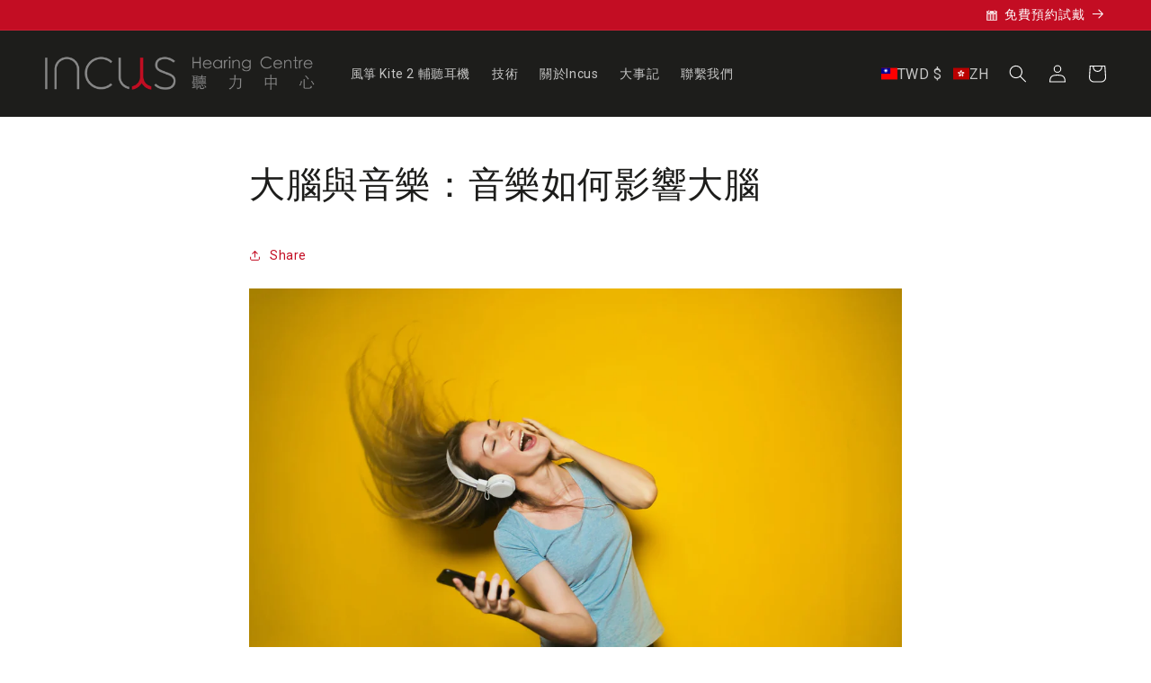

--- FILE ---
content_type: text/html; charset=utf-8
request_url: https://hkincus.com/zh-tw/blogs/blogs/the-brain-and-music-how-music-affects-the-brain
body_size: 49983
content:
<!doctype html>
<html class="no-js" lang="zh-TW">
  <head>
<link rel='preconnect dns-prefetch' href='https://api.config-security.com/' crossorigin />
<link rel='preconnect dns-prefetch' href='https://conf.config-security.com/' crossorigin />
<link rel='preconnect dns-prefetch' href='https://whale.camera/' crossorigin />
<script>
/* >> TriplePixel :: start*/
window.TriplePixelData={TripleName:"incus-company-limited.myshopify.com",ver:"2.12",plat:"SHOPIFY",isHeadless:false},function(W,H,A,L,E,_,B,N){function O(U,T,P,H,R){void 0===R&&(R=!1),H=new XMLHttpRequest,P?(H.open("POST",U,!0),H.setRequestHeader("Content-Type","text/plain")):H.open("GET",U,!0),H.send(JSON.stringify(P||{})),H.onreadystatechange=function(){4===H.readyState&&200===H.status?(R=H.responseText,U.includes(".txt")?eval(R):P||(N[B]=R)):(299<H.status||H.status<200)&&T&&!R&&(R=!0,O(U,T-1,P))}}if(N=window,!N[H+"sn"]){N[H+"sn"]=1,L=function(){return Date.now().toString(36)+"_"+Math.random().toString(36)};try{A.setItem(H,1+(0|A.getItem(H)||0)),(E=JSON.parse(A.getItem(H+"U")||"[]")).push({u:location.href,r:document.referrer,t:Date.now(),id:L()}),A.setItem(H+"U",JSON.stringify(E))}catch(e){}var i,m,p;A.getItem('"!nC`')||(_=A,A=N,A[H]||(E=A[H]=function(t,e,a){return void 0===a&&(a=[]),"State"==t?E.s:(W=L(),(E._q=E._q||[]).push([W,t,e].concat(a)),W)},E.s="Installed",E._q=[],E.ch=W,B="configSecurityConfModel",N[B]=1,O("https://conf.config-security.com/model",5),i=L(),m=A[atob("c2NyZWVu")],_.setItem("di_pmt_wt",i),p={id:i,action:"profile",avatar:_.getItem("auth-security_rand_salt_"),time:m[atob("d2lkdGg=")]+":"+m[atob("aGVpZ2h0")],host:A.TriplePixelData.TripleName,plat:A.TriplePixelData.plat,url:window.location.href,ref:document.referrer,ver:A.TriplePixelData.ver},O("https://api.config-security.com/event",5,p),O("https://whale.camera/live/dot.txt",5)))}}("","TriplePixel",localStorage);
/* << TriplePixel :: end*/
</script>
    <meta charset="utf-8">
    <meta http-equiv="X-UA-Compatible" content="IE=edge">
    <meta name="viewport" content="width=device-width,initial-scale=1">
    <meta name="theme-color" content="">
    <link rel="canonical" href="https://hkincus.com/zh-tw/blogs/blogs/the-brain-and-music-how-music-affects-the-brain">
    <link rel="preconnect" href="https://cdn.shopify.com" crossorigin><link rel="icon" type="image/png" href="//hkincus.com/cdn/shop/files/incus-favicon.jpg?crop=center&height=32&v=1642665788&width=32"><link rel="preconnect" href="https://fonts.shopifycdn.com" crossorigin><title>
      大腦與音樂：音樂如何影響大腦
 &ndash; Incus Company Limited</title>

    
      <meta name="description" content="了解音樂如何影響大腦，讓我們解鎖音樂的真正力量吧。音樂對大腦的前30個影響是什麼？">
    

    

<meta property="og:site_name" content="Incus Company Limited">
<meta property="og:url" content="https://hkincus.com/zh-tw/blogs/blogs/the-brain-and-music-how-music-affects-the-brain">
<meta property="og:title" content="大腦與音樂：音樂如何影響大腦">
<meta property="og:type" content="article">
<meta property="og:description" content="了解音樂如何影響大腦，讓我們解鎖音樂的真正力量吧。音樂對大腦的前30個影響是什麼？"><meta property="og:image" content="http://hkincus.com/cdn/shop/articles/woman_taking_advantage_of_how_music_affects_the_brain.jpg?v=1613574005">
  <meta property="og:image:secure_url" content="https://hkincus.com/cdn/shop/articles/woman_taking_advantage_of_how_music_affects_the_brain.jpg?v=1613574005">
  <meta property="og:image:width" content="2400">
  <meta property="og:image:height" content="1600"><meta name="twitter:card" content="summary_large_image">
<meta name="twitter:title" content="大腦與音樂：音樂如何影響大腦">
<meta name="twitter:description" content="了解音樂如何影響大腦，讓我們解鎖音樂的真正力量吧。音樂對大腦的前30個影響是什麼？">


    <script src="//hkincus.com/cdn/shop/t/47/assets/constants.js?v=165488195745554878101677735066" defer="defer"></script>
    <script src="//hkincus.com/cdn/shop/t/47/assets/pubsub.js?v=2921868252632587581677735069" defer="defer"></script>
    <script src="//hkincus.com/cdn/shop/t/47/assets/global.js?v=85297797553816670871677735067" defer="defer"></script>
    <script>window.performance && window.performance.mark && window.performance.mark('shopify.content_for_header.start');</script><meta name="google-site-verification" content="C5urAuQzSysFEzBVi8jNQ0AARf7JkQCnBaGmoD6JkkU">
<meta name="facebook-domain-verification" content="aqd7xp92kzi1v3q1unxpzqosezqx79">
<meta id="shopify-digital-wallet" name="shopify-digital-wallet" content="/41579118759/digital_wallets/dialog">
<meta name="shopify-checkout-api-token" content="3a99875d849826360864eb1e6f2d8b5b">
<meta id="in-context-paypal-metadata" data-shop-id="41579118759" data-venmo-supported="false" data-environment="production" data-locale="en_US" data-paypal-v4="true" data-currency="TWD">
<link rel="alternate" type="application/atom+xml" title="Feed" href="/zh-tw/blogs/blogs.atom" />
<link rel="alternate" hreflang="x-default" href="https://hkincus.com/blogs/blogs/the-brain-and-music-how-music-affects-the-brain">
<link rel="alternate" hreflang="en" href="https://hkincus.com/blogs/blogs/the-brain-and-music-how-music-affects-the-brain">
<link rel="alternate" hreflang="zh-Hant" href="https://hkincus.com/zh/blogs/blogs/the-brain-and-music-how-music-affects-the-brain">
<link rel="alternate" hreflang="zh-Hans-CN" href="https://hkincus.com/zh-cn/blogs/blogs/the-brain-and-music-how-music-affects-the-brain">
<link rel="alternate" hreflang="en-MO" href="https://hkincus.com/en-mo/blogs/blogs/the-brain-and-music-how-music-affects-the-brain">
<link rel="alternate" hreflang="zh-Hant-MO" href="https://hkincus.com/zh-mo/blogs/blogs/the-brain-and-music-how-music-affects-the-brain">
<link rel="alternate" hreflang="zh-Hant-TW" href="https://hkincus.com/zh-tw/blogs/blogs/the-brain-and-music-how-music-affects-the-brain">
<link rel="alternate" hreflang="zh-Hant-HK" href="https://hkincus.com/zh/blogs/blogs/the-brain-and-music-how-music-affects-the-brain">
<script async="async" src="/checkouts/internal/preloads.js?locale=zh-TW"></script>
<link rel="preconnect" href="https://shop.app" crossorigin="anonymous">
<script async="async" src="https://shop.app/checkouts/internal/preloads.js?locale=zh-TW&shop_id=41579118759" crossorigin="anonymous"></script>
<script id="apple-pay-shop-capabilities" type="application/json">{"shopId":41579118759,"countryCode":"HK","currencyCode":"TWD","merchantCapabilities":["supports3DS"],"merchantId":"gid:\/\/shopify\/Shop\/41579118759","merchantName":"Incus Company Limited","requiredBillingContactFields":["postalAddress","email","phone"],"requiredShippingContactFields":["postalAddress","email","phone"],"shippingType":"shipping","supportedNetworks":["visa","masterCard","amex"],"total":{"type":"pending","label":"Incus Company Limited","amount":"1.00"},"shopifyPaymentsEnabled":true,"supportsSubscriptions":true}</script>
<script id="shopify-features" type="application/json">{"accessToken":"3a99875d849826360864eb1e6f2d8b5b","betas":["rich-media-storefront-analytics"],"domain":"hkincus.com","predictiveSearch":true,"shopId":41579118759,"locale":"zh-tw"}</script>
<script>var Shopify = Shopify || {};
Shopify.shop = "incus-company-limited.myshopify.com";
Shopify.locale = "zh-TW";
Shopify.currency = {"active":"TWD","rate":"4.104939"};
Shopify.country = "TW";
Shopify.theme = {"name":"Updated copy of Copy of Dawn || Upgrade to 8.0.0","id":130876014759,"schema_name":"Dawn","schema_version":"8.0.0","theme_store_id":887,"role":"main"};
Shopify.theme.handle = "null";
Shopify.theme.style = {"id":null,"handle":null};
Shopify.cdnHost = "hkincus.com/cdn";
Shopify.routes = Shopify.routes || {};
Shopify.routes.root = "/zh-tw/";</script>
<script type="module">!function(o){(o.Shopify=o.Shopify||{}).modules=!0}(window);</script>
<script>!function(o){function n(){var o=[];function n(){o.push(Array.prototype.slice.apply(arguments))}return n.q=o,n}var t=o.Shopify=o.Shopify||{};t.loadFeatures=n(),t.autoloadFeatures=n()}(window);</script>
<script>
  window.ShopifyPay = window.ShopifyPay || {};
  window.ShopifyPay.apiHost = "shop.app\/pay";
  window.ShopifyPay.redirectState = null;
</script>
<script id="shop-js-analytics" type="application/json">{"pageType":"article"}</script>
<script defer="defer" async type="module" src="//hkincus.com/cdn/shopifycloud/shop-js/modules/v2/client.init-shop-cart-sync_CaiaFhqz.zh-TW.esm.js"></script>
<script defer="defer" async type="module" src="//hkincus.com/cdn/shopifycloud/shop-js/modules/v2/chunk.common_D2dUwcVR.esm.js"></script>
<script defer="defer" async type="module" src="//hkincus.com/cdn/shopifycloud/shop-js/modules/v2/chunk.modal_CdafGFEy.esm.js"></script>
<script type="module">
  await import("//hkincus.com/cdn/shopifycloud/shop-js/modules/v2/client.init-shop-cart-sync_CaiaFhqz.zh-TW.esm.js");
await import("//hkincus.com/cdn/shopifycloud/shop-js/modules/v2/chunk.common_D2dUwcVR.esm.js");
await import("//hkincus.com/cdn/shopifycloud/shop-js/modules/v2/chunk.modal_CdafGFEy.esm.js");

  window.Shopify.SignInWithShop?.initShopCartSync?.({"fedCMEnabled":true,"windoidEnabled":true});

</script>
<script>
  window.Shopify = window.Shopify || {};
  if (!window.Shopify.featureAssets) window.Shopify.featureAssets = {};
  window.Shopify.featureAssets['shop-js'] = {"shop-cart-sync":["modules/v2/client.shop-cart-sync_DPxkhAqo.zh-TW.esm.js","modules/v2/chunk.common_D2dUwcVR.esm.js","modules/v2/chunk.modal_CdafGFEy.esm.js"],"init-fed-cm":["modules/v2/client.init-fed-cm_DcY7k4cT.zh-TW.esm.js","modules/v2/chunk.common_D2dUwcVR.esm.js","modules/v2/chunk.modal_CdafGFEy.esm.js"],"shop-cash-offers":["modules/v2/client.shop-cash-offers_CvV8Vs9C.zh-TW.esm.js","modules/v2/chunk.common_D2dUwcVR.esm.js","modules/v2/chunk.modal_CdafGFEy.esm.js"],"shop-login-button":["modules/v2/client.shop-login-button_BTpYBRvF.zh-TW.esm.js","modules/v2/chunk.common_D2dUwcVR.esm.js","modules/v2/chunk.modal_CdafGFEy.esm.js"],"pay-button":["modules/v2/client.pay-button_De5p45vE.zh-TW.esm.js","modules/v2/chunk.common_D2dUwcVR.esm.js","modules/v2/chunk.modal_CdafGFEy.esm.js"],"shop-button":["modules/v2/client.shop-button_CR2dfxC4.zh-TW.esm.js","modules/v2/chunk.common_D2dUwcVR.esm.js","modules/v2/chunk.modal_CdafGFEy.esm.js"],"avatar":["modules/v2/client.avatar_BTnouDA3.zh-TW.esm.js"],"init-windoid":["modules/v2/client.init-windoid_Dv6sMVVp.zh-TW.esm.js","modules/v2/chunk.common_D2dUwcVR.esm.js","modules/v2/chunk.modal_CdafGFEy.esm.js"],"init-shop-for-new-customer-accounts":["modules/v2/client.init-shop-for-new-customer-accounts_B8p5Vdpi.zh-TW.esm.js","modules/v2/client.shop-login-button_BTpYBRvF.zh-TW.esm.js","modules/v2/chunk.common_D2dUwcVR.esm.js","modules/v2/chunk.modal_CdafGFEy.esm.js"],"init-shop-email-lookup-coordinator":["modules/v2/client.init-shop-email-lookup-coordinator_DUDfE80p.zh-TW.esm.js","modules/v2/chunk.common_D2dUwcVR.esm.js","modules/v2/chunk.modal_CdafGFEy.esm.js"],"init-shop-cart-sync":["modules/v2/client.init-shop-cart-sync_CaiaFhqz.zh-TW.esm.js","modules/v2/chunk.common_D2dUwcVR.esm.js","modules/v2/chunk.modal_CdafGFEy.esm.js"],"shop-toast-manager":["modules/v2/client.shop-toast-manager_CB9zoUKm.zh-TW.esm.js","modules/v2/chunk.common_D2dUwcVR.esm.js","modules/v2/chunk.modal_CdafGFEy.esm.js"],"init-customer-accounts":["modules/v2/client.init-customer-accounts_Cip3fQGC.zh-TW.esm.js","modules/v2/client.shop-login-button_BTpYBRvF.zh-TW.esm.js","modules/v2/chunk.common_D2dUwcVR.esm.js","modules/v2/chunk.modal_CdafGFEy.esm.js"],"init-customer-accounts-sign-up":["modules/v2/client.init-customer-accounts-sign-up_UxMIaZgt.zh-TW.esm.js","modules/v2/client.shop-login-button_BTpYBRvF.zh-TW.esm.js","modules/v2/chunk.common_D2dUwcVR.esm.js","modules/v2/chunk.modal_CdafGFEy.esm.js"],"shop-follow-button":["modules/v2/client.shop-follow-button_5RVXMhjy.zh-TW.esm.js","modules/v2/chunk.common_D2dUwcVR.esm.js","modules/v2/chunk.modal_CdafGFEy.esm.js"],"checkout-modal":["modules/v2/client.checkout-modal_CHGpp5tj.zh-TW.esm.js","modules/v2/chunk.common_D2dUwcVR.esm.js","modules/v2/chunk.modal_CdafGFEy.esm.js"],"shop-login":["modules/v2/client.shop-login_Dj-QcPl-.zh-TW.esm.js","modules/v2/chunk.common_D2dUwcVR.esm.js","modules/v2/chunk.modal_CdafGFEy.esm.js"],"lead-capture":["modules/v2/client.lead-capture_Gb4ukhJk.zh-TW.esm.js","modules/v2/chunk.common_D2dUwcVR.esm.js","modules/v2/chunk.modal_CdafGFEy.esm.js"],"payment-terms":["modules/v2/client.payment-terms_CQ7wdWVE.zh-TW.esm.js","modules/v2/chunk.common_D2dUwcVR.esm.js","modules/v2/chunk.modal_CdafGFEy.esm.js"]};
</script>
<script>(function() {
  var isLoaded = false;
  function asyncLoad() {
    if (isLoaded) return;
    isLoaded = true;
    var urls = ["https:\/\/tabs.stationmade.com\/registered-scripts\/tabs-by-station.js?shop=incus-company-limited.myshopify.com","https:\/\/static.klaviyo.com\/onsite\/js\/klaviyo.js?company_id=SNakC7\u0026shop=incus-company-limited.myshopify.com"];
    for (var i = 0; i < urls.length; i++) {
      var s = document.createElement('script');
      s.type = 'text/javascript';
      s.async = true;
      s.src = urls[i];
      var x = document.getElementsByTagName('script')[0];
      x.parentNode.insertBefore(s, x);
    }
  };
  if(window.attachEvent) {
    window.attachEvent('onload', asyncLoad);
  } else {
    window.addEventListener('load', asyncLoad, false);
  }
})();</script>
<script id="__st">var __st={"a":41579118759,"offset":28800,"reqid":"3ff821de-c45f-48cc-9c7c-8c01d14bf294-1769277957","pageurl":"hkincus.com\/zh-tw\/blogs\/blogs\/the-brain-and-music-how-music-affects-the-brain","s":"articles-395279892647","u":"26b5bd55a875","p":"article","rtyp":"article","rid":395279892647};</script>
<script>window.ShopifyPaypalV4VisibilityTracking = true;</script>
<script id="captcha-bootstrap">!function(){'use strict';const t='contact',e='account',n='new_comment',o=[[t,t],['blogs',n],['comments',n],[t,'customer']],c=[[e,'customer_login'],[e,'guest_login'],[e,'recover_customer_password'],[e,'create_customer']],r=t=>t.map((([t,e])=>`form[action*='/${t}']:not([data-nocaptcha='true']) input[name='form_type'][value='${e}']`)).join(','),a=t=>()=>t?[...document.querySelectorAll(t)].map((t=>t.form)):[];function s(){const t=[...o],e=r(t);return a(e)}const i='password',u='form_key',d=['recaptcha-v3-token','g-recaptcha-response','h-captcha-response',i],f=()=>{try{return window.sessionStorage}catch{return}},m='__shopify_v',_=t=>t.elements[u];function p(t,e,n=!1){try{const o=window.sessionStorage,c=JSON.parse(o.getItem(e)),{data:r}=function(t){const{data:e,action:n}=t;return t[m]||n?{data:e,action:n}:{data:t,action:n}}(c);for(const[e,n]of Object.entries(r))t.elements[e]&&(t.elements[e].value=n);n&&o.removeItem(e)}catch(o){console.error('form repopulation failed',{error:o})}}const l='form_type',E='cptcha';function T(t){t.dataset[E]=!0}const w=window,h=w.document,L='Shopify',v='ce_forms',y='captcha';let A=!1;((t,e)=>{const n=(g='f06e6c50-85a8-45c8-87d0-21a2b65856fe',I='https://cdn.shopify.com/shopifycloud/storefront-forms-hcaptcha/ce_storefront_forms_captcha_hcaptcha.v1.5.2.iife.js',D={infoText:'已受到 hCaptcha 保護',privacyText:'隱私',termsText:'條款'},(t,e,n)=>{const o=w[L][v],c=o.bindForm;if(c)return c(t,g,e,D).then(n);var r;o.q.push([[t,g,e,D],n]),r=I,A||(h.body.append(Object.assign(h.createElement('script'),{id:'captcha-provider',async:!0,src:r})),A=!0)});var g,I,D;w[L]=w[L]||{},w[L][v]=w[L][v]||{},w[L][v].q=[],w[L][y]=w[L][y]||{},w[L][y].protect=function(t,e){n(t,void 0,e),T(t)},Object.freeze(w[L][y]),function(t,e,n,w,h,L){const[v,y,A,g]=function(t,e,n){const i=e?o:[],u=t?c:[],d=[...i,...u],f=r(d),m=r(i),_=r(d.filter((([t,e])=>n.includes(e))));return[a(f),a(m),a(_),s()]}(w,h,L),I=t=>{const e=t.target;return e instanceof HTMLFormElement?e:e&&e.form},D=t=>v().includes(t);t.addEventListener('submit',(t=>{const e=I(t);if(!e)return;const n=D(e)&&!e.dataset.hcaptchaBound&&!e.dataset.recaptchaBound,o=_(e),c=g().includes(e)&&(!o||!o.value);(n||c)&&t.preventDefault(),c&&!n&&(function(t){try{if(!f())return;!function(t){const e=f();if(!e)return;const n=_(t);if(!n)return;const o=n.value;o&&e.removeItem(o)}(t);const e=Array.from(Array(32),(()=>Math.random().toString(36)[2])).join('');!function(t,e){_(t)||t.append(Object.assign(document.createElement('input'),{type:'hidden',name:u})),t.elements[u].value=e}(t,e),function(t,e){const n=f();if(!n)return;const o=[...t.querySelectorAll(`input[type='${i}']`)].map((({name:t})=>t)),c=[...d,...o],r={};for(const[a,s]of new FormData(t).entries())c.includes(a)||(r[a]=s);n.setItem(e,JSON.stringify({[m]:1,action:t.action,data:r}))}(t,e)}catch(e){console.error('failed to persist form',e)}}(e),e.submit())}));const S=(t,e)=>{t&&!t.dataset[E]&&(n(t,e.some((e=>e===t))),T(t))};for(const o of['focusin','change'])t.addEventListener(o,(t=>{const e=I(t);D(e)&&S(e,y())}));const B=e.get('form_key'),M=e.get(l),P=B&&M;t.addEventListener('DOMContentLoaded',(()=>{const t=y();if(P)for(const e of t)e.elements[l].value===M&&p(e,B);[...new Set([...A(),...v().filter((t=>'true'===t.dataset.shopifyCaptcha))])].forEach((e=>S(e,t)))}))}(h,new URLSearchParams(w.location.search),n,t,e,['guest_login'])})(!0,!0)}();</script>
<script integrity="sha256-4kQ18oKyAcykRKYeNunJcIwy7WH5gtpwJnB7kiuLZ1E=" data-source-attribution="shopify.loadfeatures" defer="defer" src="//hkincus.com/cdn/shopifycloud/storefront/assets/storefront/load_feature-a0a9edcb.js" crossorigin="anonymous"></script>
<script crossorigin="anonymous" defer="defer" src="//hkincus.com/cdn/shopifycloud/storefront/assets/shopify_pay/storefront-65b4c6d7.js?v=20250812"></script>
<script data-source-attribution="shopify.dynamic_checkout.dynamic.init">var Shopify=Shopify||{};Shopify.PaymentButton=Shopify.PaymentButton||{isStorefrontPortableWallets:!0,init:function(){window.Shopify.PaymentButton.init=function(){};var t=document.createElement("script");t.src="https://hkincus.com/cdn/shopifycloud/portable-wallets/latest/portable-wallets.zh-tw.js",t.type="module",document.head.appendChild(t)}};
</script>
<script data-source-attribution="shopify.dynamic_checkout.buyer_consent">
  function portableWalletsHideBuyerConsent(e){var t=document.getElementById("shopify-buyer-consent"),n=document.getElementById("shopify-subscription-policy-button");t&&n&&(t.classList.add("hidden"),t.setAttribute("aria-hidden","true"),n.removeEventListener("click",e))}function portableWalletsShowBuyerConsent(e){var t=document.getElementById("shopify-buyer-consent"),n=document.getElementById("shopify-subscription-policy-button");t&&n&&(t.classList.remove("hidden"),t.removeAttribute("aria-hidden"),n.addEventListener("click",e))}window.Shopify?.PaymentButton&&(window.Shopify.PaymentButton.hideBuyerConsent=portableWalletsHideBuyerConsent,window.Shopify.PaymentButton.showBuyerConsent=portableWalletsShowBuyerConsent);
</script>
<script data-source-attribution="shopify.dynamic_checkout.cart.bootstrap">document.addEventListener("DOMContentLoaded",(function(){function t(){return document.querySelector("shopify-accelerated-checkout-cart, shopify-accelerated-checkout")}if(t())Shopify.PaymentButton.init();else{new MutationObserver((function(e,n){t()&&(Shopify.PaymentButton.init(),n.disconnect())})).observe(document.body,{childList:!0,subtree:!0})}}));
</script>
<script id='scb4127' type='text/javascript' async='' src='https://hkincus.com/cdn/shopifycloud/privacy-banner/storefront-banner.js'></script><link id="shopify-accelerated-checkout-styles" rel="stylesheet" media="screen" href="https://hkincus.com/cdn/shopifycloud/portable-wallets/latest/accelerated-checkout-backwards-compat.css" crossorigin="anonymous">
<style id="shopify-accelerated-checkout-cart">
        #shopify-buyer-consent {
  margin-top: 1em;
  display: inline-block;
  width: 100%;
}

#shopify-buyer-consent.hidden {
  display: none;
}

#shopify-subscription-policy-button {
  background: none;
  border: none;
  padding: 0;
  text-decoration: underline;
  font-size: inherit;
  cursor: pointer;
}

#shopify-subscription-policy-button::before {
  box-shadow: none;
}

      </style>
<script id="sections-script" data-sections="header,footer" defer="defer" src="//hkincus.com/cdn/shop/t/47/compiled_assets/scripts.js?v=3817"></script>
<script>window.performance && window.performance.mark && window.performance.mark('shopify.content_for_header.end');</script>


    <style data-shopify>
      @font-face {
  font-family: Roboto;
  font-weight: 400;
  font-style: normal;
  font-display: swap;
  src: url("//hkincus.com/cdn/fonts/roboto/roboto_n4.2019d890f07b1852f56ce63ba45b2db45d852cba.woff2") format("woff2"),
       url("//hkincus.com/cdn/fonts/roboto/roboto_n4.238690e0007583582327135619c5f7971652fa9d.woff") format("woff");
}

      @font-face {
  font-family: Roboto;
  font-weight: 700;
  font-style: normal;
  font-display: swap;
  src: url("//hkincus.com/cdn/fonts/roboto/roboto_n7.f38007a10afbbde8976c4056bfe890710d51dec2.woff2") format("woff2"),
       url("//hkincus.com/cdn/fonts/roboto/roboto_n7.94bfdd3e80c7be00e128703d245c207769d763f9.woff") format("woff");
}

      @font-face {
  font-family: Roboto;
  font-weight: 400;
  font-style: italic;
  font-display: swap;
  src: url("//hkincus.com/cdn/fonts/roboto/roboto_i4.57ce898ccda22ee84f49e6b57ae302250655e2d4.woff2") format("woff2"),
       url("//hkincus.com/cdn/fonts/roboto/roboto_i4.b21f3bd061cbcb83b824ae8c7671a82587b264bf.woff") format("woff");
}

      @font-face {
  font-family: Roboto;
  font-weight: 700;
  font-style: italic;
  font-display: swap;
  src: url("//hkincus.com/cdn/fonts/roboto/roboto_i7.7ccaf9410746f2c53340607c42c43f90a9005937.woff2") format("woff2"),
       url("//hkincus.com/cdn/fonts/roboto/roboto_i7.49ec21cdd7148292bffea74c62c0df6e93551516.woff") format("woff");
}

      @font-face {
  font-family: Roboto;
  font-weight: 400;
  font-style: normal;
  font-display: swap;
  src: url("//hkincus.com/cdn/fonts/roboto/roboto_n4.2019d890f07b1852f56ce63ba45b2db45d852cba.woff2") format("woff2"),
       url("//hkincus.com/cdn/fonts/roboto/roboto_n4.238690e0007583582327135619c5f7971652fa9d.woff") format("woff");
}


      :root {
        --font-body-family: Roboto, sans-serif;
        --font-body-style: normal;
        --font-body-weight: 400;
        --font-body-weight-bold: 700;

        --font-heading-family: Roboto, sans-serif;
        --font-heading-style: normal;
        --font-heading-weight: 400;

        --font-body-scale: 1.0;
        --font-heading-scale: 1.0;

        --color-base-text: 29, 29, 27;
        --color-shadow: 29, 29, 27;
        --color-base-background-1: 255, 255, 255;
        --color-base-background-2: 135, 135, 134;
        --color-base-solid-button-labels: 255, 255, 255;
        --color-base-outline-button-labels: 195, 13, 35;
        --color-base-accent-1: 195, 13, 35;
        --color-base-accent-2: 91, 80, 147;
        --payment-terms-background-color: #fff;

        --gradient-base-background-1: #fff;
        --gradient-base-background-2: #878786;
        --gradient-base-accent-1: #c30d23;
        --gradient-base-accent-2: #5b5093;

        --media-padding: px;
        --media-border-opacity: 0.05;
        --media-border-width: 0px;
        --media-radius: 0px;
        --media-shadow-opacity: 0.0;
        --media-shadow-horizontal-offset: 0px;
        --media-shadow-vertical-offset: 0px;
        --media-shadow-blur-radius: 0px;
        --media-shadow-visible: 0;

        --page-width: 160rem;
        --page-width-margin: 0rem;

        --product-card-image-padding: 0.0rem;
        --product-card-corner-radius: 0.0rem;
        --product-card-text-alignment: left;
        --product-card-border-width: 0.0rem;
        --product-card-border-opacity: 0.0;
        --product-card-shadow-opacity: 0.1;
        --product-card-shadow-visible: 1;
        --product-card-shadow-horizontal-offset: 0.0rem;
        --product-card-shadow-vertical-offset: 0.0rem;
        --product-card-shadow-blur-radius: 0.0rem;

        --collection-card-image-padding: 0.0rem;
        --collection-card-corner-radius: 0.0rem;
        --collection-card-text-alignment: left;
        --collection-card-border-width: 0.0rem;
        --collection-card-border-opacity: 0.0;
        --collection-card-shadow-opacity: 0.1;
        --collection-card-shadow-visible: 1;
        --collection-card-shadow-horizontal-offset: 0.0rem;
        --collection-card-shadow-vertical-offset: 0.0rem;
        --collection-card-shadow-blur-radius: 0.0rem;

        --blog-card-image-padding: 0.0rem;
        --blog-card-corner-radius: 0.0rem;
        --blog-card-text-alignment: left;
        --blog-card-border-width: 0.0rem;
        --blog-card-border-opacity: 0.0;
        --blog-card-shadow-opacity: 0.1;
        --blog-card-shadow-visible: 1;
        --blog-card-shadow-horizontal-offset: 0.0rem;
        --blog-card-shadow-vertical-offset: 0.0rem;
        --blog-card-shadow-blur-radius: 0.0rem;

        --badge-corner-radius: 4.0rem;

        --popup-border-width: 1px;
        --popup-border-opacity: 0.1;
        --popup-corner-radius: 0px;
        --popup-shadow-opacity: 0.0;
        --popup-shadow-horizontal-offset: 0px;
        --popup-shadow-vertical-offset: 0px;
        --popup-shadow-blur-radius: 0px;

        --drawer-border-width: 1px;
        --drawer-border-opacity: 0.1;
        --drawer-shadow-opacity: 0.0;
        --drawer-shadow-horizontal-offset: 0px;
        --drawer-shadow-vertical-offset: 0px;
        --drawer-shadow-blur-radius: 0px;

        --spacing-sections-desktop: 0px;
        --spacing-sections-mobile: 0px;

        --grid-desktop-vertical-spacing: 8px;
        --grid-desktop-horizontal-spacing: 8px;
        --grid-mobile-vertical-spacing: 4px;
        --grid-mobile-horizontal-spacing: 4px;

        --text-boxes-border-opacity: 0.0;
        --text-boxes-border-width: 0px;
        --text-boxes-radius: 0px;
        --text-boxes-shadow-opacity: 0.0;
        --text-boxes-shadow-visible: 0;
        --text-boxes-shadow-horizontal-offset: 0px;
        --text-boxes-shadow-vertical-offset: 0px;
        --text-boxes-shadow-blur-radius: 0px;

        --buttons-radius: 14px;
        --buttons-radius-outset: 14px;
        --buttons-border-width: 0px;
        --buttons-border-opacity: 1.0;
        --buttons-shadow-opacity: 0.0;
        --buttons-shadow-visible: 0;
        --buttons-shadow-horizontal-offset: 0px;
        --buttons-shadow-vertical-offset: 0px;
        --buttons-shadow-blur-radius: 0px;
        --buttons-border-offset: 0.3px;

        --inputs-radius: 0px;
        --inputs-border-width: 1px;
        --inputs-border-opacity: 0.55;
        --inputs-shadow-opacity: 0.0;
        --inputs-shadow-horizontal-offset: 0px;
        --inputs-margin-offset: 0px;
        --inputs-shadow-vertical-offset: 0px;
        --inputs-shadow-blur-radius: 0px;
        --inputs-radius-outset: 0px;

        --variant-pills-radius: 40px;
        --variant-pills-border-width: 1px;
        --variant-pills-border-opacity: 0.55;
        --variant-pills-shadow-opacity: 0.0;
        --variant-pills-shadow-horizontal-offset: 0px;
        --variant-pills-shadow-vertical-offset: 0px;
        --variant-pills-shadow-blur-radius: 0px;
      }

      *,
      *::before,
      *::after {
        box-sizing: inherit;
      }

      html {
        box-sizing: border-box;
        font-size: calc(var(--font-body-scale) * 62.5%);
        height: 100%;
      }

      body {
        display: grid;
        grid-template-rows: auto auto 1fr auto;
        grid-template-columns: 100%;
        min-height: 100%;
        margin: 0;
        font-size: 1.5rem;
        letter-spacing: 0.06rem;
        line-height: calc(1 + 0.8 / var(--font-body-scale));
        font-family: var(--font-body-family);
        font-style: var(--font-body-style);
        font-weight: var(--font-body-weight);
      }

      @media screen and (min-width: 750px) {
        body {
          font-size: 1.6rem;
        }
      }
    </style>

    <link href="//hkincus.com/cdn/shop/t/47/assets/base.css?v=831047894957930821677735069" rel="stylesheet" type="text/css" media="all" />
<link rel="preload" as="font" href="//hkincus.com/cdn/fonts/roboto/roboto_n4.2019d890f07b1852f56ce63ba45b2db45d852cba.woff2" type="font/woff2" crossorigin><link rel="preload" as="font" href="//hkincus.com/cdn/fonts/roboto/roboto_n4.2019d890f07b1852f56ce63ba45b2db45d852cba.woff2" type="font/woff2" crossorigin><script>document.documentElement.className = document.documentElement.className.replace('no-js', 'js');
    if (Shopify.designMode) {
      document.documentElement.classList.add('shopify-design-mode');
    }
    </script>
  <!-- Google Tag Manager -->
<script>(function(w,d,s,l,i){w[l]=w[l]||[];w[l].push({'gtm.start':
new Date().getTime(),event:'gtm.js'});var f=d.getElementsByTagName(s)[0],
j=d.createElement(s),dl=l!='dataLayer'?'&l='+l:'';j.async=true;j.src=
'https://www.googletagmanager.com/gtm.js?id='+i+dl;f.parentNode.insertBefore(j,f);
})(window,document,'script','dataLayer','GTM-5GHVMTR');</script>
<!-- End Google Tag Manager -->
  <script type="text/javascript">
    (function(c,l,a,r,i,t,y){
        c[a]=c[a]||function(){(c[a].q=c[a].q||[]).push(arguments)};
        t=l.createElement(r);t.async=1;t.src="https://www.clarity.ms/tag/"+i;
        y=l.getElementsByTagName(r)[0];y.parentNode.insertBefore(t,y);
    })(window, document, "clarity", "script", "gsirewi0b0");
</script>
  

<!-- BEGIN app block: shopify://apps/klaviyo-email-marketing-sms/blocks/klaviyo-onsite-embed/2632fe16-c075-4321-a88b-50b567f42507 -->












  <script async src="https://static.klaviyo.com/onsite/js/SNakC7/klaviyo.js?company_id=SNakC7"></script>
  <script>!function(){if(!window.klaviyo){window._klOnsite=window._klOnsite||[];try{window.klaviyo=new Proxy({},{get:function(n,i){return"push"===i?function(){var n;(n=window._klOnsite).push.apply(n,arguments)}:function(){for(var n=arguments.length,o=new Array(n),w=0;w<n;w++)o[w]=arguments[w];var t="function"==typeof o[o.length-1]?o.pop():void 0,e=new Promise((function(n){window._klOnsite.push([i].concat(o,[function(i){t&&t(i),n(i)}]))}));return e}}})}catch(n){window.klaviyo=window.klaviyo||[],window.klaviyo.push=function(){var n;(n=window._klOnsite).push.apply(n,arguments)}}}}();</script>

  




  <script>
    window.klaviyoReviewsProductDesignMode = false
  </script>







<!-- END app block --><!-- BEGIN app block: shopify://apps/tabs-studio/blocks/global_embed_block/19980fb9-f2ca-4ada-ad36-c0364c3318b8 -->
<style id="tabs-by-station-custom-styles">
  .station-tabs .station-tabs-link{padding:0 0 8px !important;margin:0 26px 14px 0 !important;border-width:0 0 2px !important;color:#71717a !important;border-color:#a1a1aa !important;font-weight:500 !important;}.station-tabs.mod-full-width .station-tabs-link, .station-tabs .station-tabs-tabset.mod-vertical .station-tabs-link{padding:14px 0 !important;margin:0 !important;color:#000000 !important;}.station-tabs .station-tabs-tab{padding:0 0 8px !important;margin:0 26px 14px 0 !important;border-width:0 0 2px !important;color:#71717a !important;border-color:#a1a1aa !important;font-weight:500 !important;}.station-tabs.mod-full-width .station-tabs-tab, .station-tabs .station-tabs-tabset.mod-vertical .station-tabs-tab{padding:14px 0 !important;margin:0 !important;color:#000000 !important;}.station-tabs .station-tabs-content-inner > :first-child{margin-top:0 !important;}.station-tabs .station-tabs-tabcontent > :first-child{margin-top:0 !important;}.station-tabs .station-tabs-content-inner > :last-child{margin-bottom:0 !important;}.station-tabs .station-tabs-tabcontent > :last-child{margin-bottom:0 !important;}.station-tabs .station-tabs-link:last-of-type{margin:0 0 14px 0 !important;}.station-tabs.mod-full-width .station-tabs-link:last-of-type, .station-tabs .station-tabs-tabset.mod-vertical .station-tabs-link:last-of-type{margin:0 !important;}.station-tabs .station-tabs-tabtitle:last-of-type .station-tabs-tab{margin:0 0 14px 0 !important;}.station-tabs.mod-full-width .station-tabs-tabtitle:last-of-type .station-tabs-tab, .station-tabs .station-tabs-tabset.mod-vertical .station-tabs-tabtitle:last-of-type .station-tabs-tab{margin:0 !important;}.station-tabs .station-tabs-content-inner{margin:8px 0 0 0 !important;}.station-tabs.mod-full-width .station-tabs-content-inner, .station-tabs .station-tabs-tabset.mod-vertical .station-tabs-content-inner{margin:24px 0 18px !important;}.station-tabs .station-tabs-tabcontent{margin:8px 0 0 0 !important;}.station-tabs.mod-full-width .station-tabs-tabcontent, .station-tabs .station-tabs-tabset.mod-vertical .station-tabs-tabcontent{margin:24px 0 18px !important;}.station-tabs .station-tabs-link.is-active{color:currentColor !important;border-color:currentColor !important;}.station-tabs.mod-full-width .station-tabs-link.is-active, .station-tabs .station-tabs-tabset.mod-vertical .station-tabs-link.is-active{color:#c30d23 !important;}.station-tabs .station-tabs-tab.is-active{color:currentColor !important;border-color:currentColor !important;}.station-tabs.mod-full-width .station-tabs-tab.is-active, .station-tabs .station-tabs-tabset.mod-vertical .station-tabs-tab.is-active{color:#c30d23 !important;}.station-tabs .station-tabs-link:hover{color:currentColor !important;border-color:currentColor !important;}.station-tabs.mod-full-width .station-tabs-link:hover, .station-tabs .station-tabs-tabset.mod-vertical .station-tabs-link:hover{color:#c30d23 !important;}.station-tabs .station-tabs-tab:hover{color:currentColor !important;border-color:currentColor !important;}.station-tabs.mod-full-width .station-tabs-tab:hover, .station-tabs .station-tabs-tabset.mod-vertical .station-tabs-tab:hover{color:#c30d23 !important;}.station-tabs .station-tabs-link.is-active:hover{color:currentColor !important;border-color:currentColor !important;}.station-tabs.mod-full-width .station-tabs-link.is-active:hover, .station-tabs .station-tabs-tabset.mod-vertical .station-tabs-link.is-active:hover{color:#c30d23 !important;}.station-tabs .station-tabs-tab.is-active:hover{color:currentColor !important;border-color:currentColor !important;}.station-tabs.mod-full-width .station-tabs-tab.is-active:hover, .station-tabs .station-tabs-tabset.mod-vertical .station-tabs-tab.is-active:hover{color:#c30d23 !important;}
  
</style>

<script id="station-tabs-data-json" type="application/json">{
  "globalAbove": null,
  "globalBelow": null,
  "proTabsHTML": "",
  "productTitle": null,
  "productDescription": null,
  "icons": []
}</script>

<script>
  document.documentElement.classList.add('tabsst-loading');
  document.addEventListener('stationTabsLegacyAPILoaded', function(e) {
    e.detail.isLegacy = true;
    });

  document.addEventListener('stationTabsAPIReady', function(e) {
    var Tabs = e.detail;

    if (Tabs.appSettings) {
      Tabs.appSettings = {"default_tab":false,"default_tab_title":"Description","show_stop_element":true,"layout":"vertical","layout_breakpoint":768,"deep_links":true,"clean_content_level":"basic_tags","open_first_tab":false,"allow_multiple_open":false,"remove_empty_tabs":null,"default_tab_translations":null,"start_tab_element":"h4","stop_tabs_element":"h6"};
      Tabs.appSettings = {lang: 'zh-TW'};

      Tabs.appSettings = {
        indicatorType: "plusminus",
        indicatorPlacement: "after"
      };
    }

    if (Tabs.isLegacy) { return; }
          Tabs.init(null, { initializeDescription: true });
  });

  
</script>

<svg style="display:none" aria-hidden="true">
  <defs>
    
  </defs>
</svg>

<!-- END app block --><!-- BEGIN app block: shopify://apps/t-lab-ai-language-translate/blocks/language_switcher/b5b83690-efd4-434d-8c6a-a5cef4019faf --><!-- BEGIN app snippet: switcher_styling -->

<link href="//cdn.shopify.com/extensions/019bb762-7264-7b99-8d86-32684349d784/content-translation-297/assets/advanced-switcher.css" rel="stylesheet" type="text/css" media="all" />

<style>
  .tl-switcher-container.tl-custom-position {
    border-width: 1px;
    border-style: solid;
    border-color: #c30d23;
    background-color: #ffffff;
  }

  .tl-custom-position.top-right {
    top: 55px;
    right: 20px;
    bottom: auto;
    left: auto;
  }

  .tl-custom-position.top-left {
    top: 55px;
    right: auto;
    bottom: auto;
    left: 20px;
  }

  .tl-custom-position.bottom-left {
    position: fixed;
    top: auto;
    right: auto;
    bottom: 60px;
    left: 20px;
  }

  .tl-custom-position.bottom-right {
    position: fixed;
    top: auto;
    right: 20px;
    bottom: 60px;
    left: auto;
  }

  .tl-custom-position > div {
    font-size: 18px;
    color: #c30d23;
  }

  .tl-custom-position .tl-label {
    color: #c30d23;
  }

  .tl-dropdown,
  .tl-overlay,
  .tl-options {
    display: none;
  }

  .tl-dropdown.bottom-right,
  .tl-dropdown.bottom-left {
    bottom: 100%;
    top: auto;
  }

  .tl-dropdown.top-right,
  .tl-dropdown.bottom-right {
    right: 0;
    left: auto;
  }

  .tl-options.bottom-right,
  .tl-options.bottom-left {
    bottom: 100%;
    top: auto;
  }

  .tl-options.top-right,
  .tl-options.bottom-right {
    right: 0;
    left: auto;
  }

  div:not(.tl-inner) > .tl-switcher .tl-select,
  div.tl-selections {
    border-width: 0px;
  }

  

  
  @media screen and (max-width: 768px) {
div.tl-switcher-container.desktop {display: none !important;}
}
  
</style>
<!-- END app snippet -->

<script type="text/template" id="tl-switcher-template">
  <div class="tl-switcher-container hidden ">
    
        <div class="tl-wrapper">
          <div class="tl-selections">
            
              <div class="tl-selection tl-currency">
                
                  
                  <img
                    class="tl-flag"
                    loading="lazy"
                    width="20"
                    height="18"
                    alt="Main selection country flag for currency - New Taiwan Dollar"
                    src="https://cdn.shopify.com/extensions/019bb762-7264-7b99-8d86-32684349d784/content-translation-297/assets/tw.svg"
                  >
                
                <span class="tl-label tl-code">TWD
                  $</span>
              </div>
              <div class="tl-selection tl-language">
                
                  <img
                    class="tl-flag"
                    loading="lazy"
                    width="20"
                    height="18"
                    alt="Main selection country flag for language - 繁體中文"
                    src="https://cdn.shopify.com/extensions/019bb762-7264-7b99-8d86-32684349d784/content-translation-297/assets/hk.svg"
                  >
                
                
                    <span class="tl-label tl-code">zh</span>
                  
              </div>
            
          </div>
          <div class="tl-dropdown ">
            <div class="tl-inner">
              <span class="tl-close-btn">
                <svg style="stroke: black; stroke-width: 4px; width: 24px;" class="icon icon-close" viewBox="0 0 64 64">
                  <path d="M19 17.61l27.12 27.13m0-27.12L19 44.74"></path>
                </svg>
              </span>

              <div class="tl-title">Currency</div>
              <!-- BEGIN app snippet: currency_region_form --><div class="tl-switcher">
  <form method="post" action="/zh-tw/localization" id="localization_form" accept-charset="UTF-8" class="shopify-localization-form" enctype="multipart/form-data"><input type="hidden" name="form_type" value="localization" /><input type="hidden" name="utf8" value="✓" /><input type="hidden" name="_method" value="put" /><input type="hidden" name="return_to" value="/zh-tw/blogs/blogs/the-brain-and-music-how-music-affects-the-brain" />
    <div class="tl-select tl-currency-select">
      
        
          
          <img
            class="tl-flag"
            loading="lazy"
            width="20"
            height="18"
            alt="Currency slector country flag for New Taiwan Dollar"
            src="https://cdn.shopify.com/extensions/019bb762-7264-7b99-8d86-32684349d784/content-translation-297/assets/tw.svg"
          >
        
        <span class="tl-label">TWD
          $</span>
      
    </div>
    
    <ul class="tl-options " role="list">
      
        
          
            
            <li class="tl-option" tabindex="-1" data-value="CN">
              
                
                <img
                  class="tl-flag"
                  loading="lazy"
                  width="20"
                  height="18"
                  alt="Currency dropdown option country flag for Chinese Renminbi Yuan"
                  src="https://cdn.shopify.com/extensions/019bb762-7264-7b99-8d86-32684349d784/content-translation-297/assets/cn.svg"
                >
              
              <span class="tl-label">CNY
                ¥</span>
            </li>
          
        
      
        
          
            
            <li class="tl-option" tabindex="-1" data-value="TW">
              
                
                <img
                  class="tl-flag"
                  loading="lazy"
                  width="20"
                  height="18"
                  alt="Currency dropdown option country flag for New Taiwan Dollar"
                  src="https://cdn.shopify.com/extensions/019bb762-7264-7b99-8d86-32684349d784/content-translation-297/assets/tw.svg"
                >
              
              <span class="tl-label">TWD
                $</span>
            </li>
          
        
      
        
          
            
            <li class="tl-option" tabindex="-1" data-value="MO">
              
                
                <img
                  class="tl-flag"
                  loading="lazy"
                  width="20"
                  height="18"
                  alt="Currency dropdown option country flag for Macanese Pataca"
                  src="https://cdn.shopify.com/extensions/019bb762-7264-7b99-8d86-32684349d784/content-translation-297/assets/mo.svg"
                >
              
              <span class="tl-label">MOP
                P</span>
            </li>
          
        
      
        
          
            
            <li class="tl-option" tabindex="-1" data-value="HK">
              
                
                <img
                  class="tl-flag"
                  loading="lazy"
                  width="20"
                  height="18"
                  alt="Currency dropdown option country flag for Hong Kong Dollar"
                  src="https://cdn.shopify.com/extensions/019bb762-7264-7b99-8d86-32684349d784/content-translation-297/assets/hk.svg"
                >
              
              <span class="tl-label">HKD
                $</span>
            </li>
          
        
      
    </ul>
    <input type="hidden" name="country_code" value="TW">
    <input type="hidden" name="language_code" value="zh-TW">
  </form>
</div>
<!-- END app snippet -->

              <div class="tl-title">Language</div>
              <!-- BEGIN app snippet: language_form --><div class="tl-switcher tl-language"><form method="post" action="/zh-tw/localization" id="localization_form" accept-charset="UTF-8" class="shopify-localization-form" enctype="multipart/form-data"><input type="hidden" name="form_type" value="localization" /><input type="hidden" name="utf8" value="✓" /><input type="hidden" name="_method" value="put" /><input type="hidden" name="return_to" value="/zh-tw/blogs/blogs/the-brain-and-music-how-music-affects-the-brain" />
    <div class="tl-select">
      
          <img
            class="tl-flag"
            loading="lazy"
            width="20"
            height="18"
            alt="Language switcher country flag for 繁體中文"
            src="https://cdn.shopify.com/extensions/019bb762-7264-7b99-8d86-32684349d784/content-translation-297/assets/hk.svg"
          >
            <span class="tl-label tl-code">zh</span>
      
    </div>
    <ul class="tl-options " role="list">
      
          <li
            class="tl-option active"
            data-value="zh-TW"
          >
              <img
                class="tl-flag"
                loading="lazy"
                width="20"
                height="18"
                alt="Language dropdown option country flag for 繁體中文"
                src="https://cdn.shopify.com/extensions/019bb762-7264-7b99-8d86-32684349d784/content-translation-297/assets/hk.svg"
              >
                <span class="tl-label tl-code" for="zh">zh</span>
          </li>
      
    </ul>
    <input type="hidden" name="country_code" value="TW">
    <input type="hidden" name="language_code" value="zh-TW"></form>
</div>
<!-- END app snippet -->
            </div>
          </div>
        </div>

      
    <!-- BEGIN app snippet: language_form2 --><div class="tl-languages-unwrap" style="display: none;"><form method="post" action="/zh-tw/localization" id="localization_form" accept-charset="UTF-8" class="shopify-localization-form" enctype="multipart/form-data"><input type="hidden" name="form_type" value="localization" /><input type="hidden" name="utf8" value="✓" /><input type="hidden" name="_method" value="put" /><input type="hidden" name="return_to" value="/zh-tw/blogs/blogs/the-brain-and-music-how-music-affects-the-brain" />
    <ul class="tl-options" role="list">
      
          <li
            class="tl-option active"
            data-value="zh-TW"
          >
                <span class="tl-label tl-code" for="zh">zh</span>
          </li>
      
    </ul>
    <input type="hidden" name="country_code" value="TW">
    <input type="hidden" name="language_code" value="zh-TW"></form>
</div>
<!-- END app snippet -->
  </div>
</script>

<!-- BEGIN app snippet: switcher_init_script --><script>
  "use strict";
  (()=>{let s="tlSwitcherReady",l="hidden";function c(i,r,t=0){var e=i.map(function(e){return document.querySelector(e)});if(e.every(function(e){return!!e}))r(e);else{let e=new MutationObserver(function(e,t){var n=i.map(function(e){return document.querySelector(e)});n.every(function(e){return!!e})&&(t.disconnect(),r(n))});e.observe(document.documentElement,{childList:!0,subtree:!0}),0<t&&setTimeout(function(){e.disconnect()},t)}}let a=function(c,a){return function(t){var n=t[0],i=t[1];if(n&&i){var r=n.cloneNode(!0);let e=!1;switch(a){case"before":var o=i.parentElement;o&&(o.insertBefore(r,i),e=!0);break;case"after":o=i.parentElement;o&&(o.insertBefore(r,i.nextSibling),e=!0);break;case"in-element-prepend":o=i.firstChild;i.insertBefore(r,o),e=!0;break;case"in-element":i.appendChild(r),e=!0}e&&(r instanceof HTMLElement&&(r.classList.add(c),r.classList.remove(l)),t=new CustomEvent(s,{detail:{switcherElement:r}}),document.dispatchEvent(t))}}};function r(e){switch(e.switcherPosition){case"header":t=e.switcherPrototypeSelector,i=e.headerRelativePosition,r=e.mobileRefElement,o=e.mobileRelativePosition,(n=e.headerRefElement)&&n.split(",").map(e=>e.trim()).filter(Boolean).forEach(e=>{c([t,e],a("desktop",i),3e3)}),r&&r.split(",").map(e=>e.trim()).filter(Boolean).forEach(e=>{c([t,e],a("mobile",o))});break;case"custom":n=e.switcherPrototypeSelector,(n=document.querySelector(n))&&(n.classList.add("tl-custom-position"),n.classList.remove(l),n=new CustomEvent(s,{detail:{switcherElement:n}}),document.dispatchEvent(n))}var t,n,i,r,o}void 0===window.TranslationLab&&(window.TranslationLab={}),window.TranslationLab.Switcher={configure:function(i){c(["body"],e=>{var t,n=document.getElementById("tl-switcher-template");n&&((t=document.createElement("div")).innerHTML=n.innerHTML,n=t.querySelector(".tl-switcher-container"))&&(t=n.cloneNode(!0),e[0])&&e[0].appendChild(t),r(i)})}}})();
</script><!-- END app snippet -->

<script>
  (function () {

    var enabledShopCurrenciesJson = '[{"name":"Chinese Renminbi Yuan","iso_code":"CNY","symbol":"¥"},{"name":"Hong Kong Dollar","iso_code":"HKD","symbol":"$"},{"name":"Macanese Pataca","iso_code":"MOP","symbol":"P"},{"name":"New Taiwan Dollar","iso_code":"TWD","symbol":"$"}]';
    var availableCountriesJson = '[{"name":"中國","iso_code":"CN","currency_code":"CNY"},{"name":"台灣","iso_code":"TW","currency_code":"TWD"},{"name":"澳門特別行政區","iso_code":"MO","currency_code":"MOP"},{"name":"香港特別行政區","iso_code":"HK","currency_code":"HKD"}]';

    if (typeof window.TranslationLab === 'undefined') {
      window.TranslationLab = {};
    }

    window.TranslationLab.CurrencySettings = {
      themeMoneyFormat: "${{amount}}",
      themeMoneyWithCurrencyFormat: "${{amount}} TWD",
      format: 'money_with_currency_format',
      isRtl: false
    };

    window.TranslationLab.switcherSettings = {
      switcherMode: 'currency_region_and_language',
      labelType: 'language-code',
      showFlags: true,
      useSwitcherIcon: false,
      imgFileTemplate: 'https://cdn.shopify.com/extensions/019bb762-7264-7b99-8d86-32684349d784/content-translation-297/assets/[country-code].svg',

      isModal: false,

      currencyFormatClass: 'span.money, span.tlab-currency-format, .price-item, .price, .price-sale, .price-compare, .product__price, .product__price--sale, .product__price--old, .jsPrice',
      shopCurrencyCode: "TWD" || "HKD",

      langCurrencies: [{"languageCode":"en","currencies":[{"code":"HKD"}]},{"languageCode":"zh-CN","currencies":[{"code":"HKD"}]},{"languageCode":"zh-TW","currencies":[{"code":"HKD"}]}],

      currentLocale: 'zh-TW',
      languageList: JSON.parse("[{\r\n\"name\": \"繁體中文\",\r\n\"endonym_name\": \"繁體中文\",\r\n\"iso_code\": \"zh-TW\",\r\n\"display_code\": \"zh-TW\",\r\n\"primary\": false,\"flag\": \"https:\/\/cdn.shopify.com\/extensions\/019bb762-7264-7b99-8d86-32684349d784\/content-translation-297\/assets\/hk.svg\",\r\n\"region\": null,\r\n\"regions\": null,\r\n\"root_url\": \"\\\/zh-tw\"\r\n}]"),

      currentCountry: 'TW',
      availableCountries: JSON.parse(availableCountriesJson),

      enabledShopCurrencies: JSON.parse(enabledShopCurrenciesJson),

      addNoRedirect: false,
      addLanguageCode: false,
    };

    function getShopifyThemeName() {
      if (window.Shopify && window.Shopify.theme && window.Shopify.theme.name) {
        return window.Shopify.theme.name.toLowerCase();
      }
      return null;
    }

    function find(collection, predicate) {
      for (var i = 0; i < collection.length; i++) {
        if (predicate(collection[i])) {
          return collection[i];
        }
      }
      return null;
    }

    function getCurrenciesForLanguage(languageCode, languageCurrencies, defaultCurrencyCode) {
      if (!languageCode || !languageCurrencies) {
        return {
          languageCode: '',
          currencies: [{ code: defaultCurrencyCode }]
        };
      }
      const langCodePart = languageCode.split('-')[0];
      const langCurrencyMapping = find(languageCurrencies, function(x) { return x.languageCode === languageCode || x.languageCode === langCodePart; });
      const defaultCurrenciesForLanguage = {
        languageCode: languageCode,
        currencies: [{ code: defaultCurrencyCode }]
      };
      return langCurrencyMapping ?? defaultCurrenciesForLanguage;
    }

    function findCurrencyForLanguage(langCurrencies, languageCode, currencyCode, defaultCurrencyCode) {
      if (!languageCode) return null
      const langCurrencyMapping = getCurrenciesForLanguage(languageCode, langCurrencies, defaultCurrencyCode);
      if (!currencyCode)  return langCurrencyMapping.currencies[0];
      const currency = find(langCurrencyMapping.currencies, function(currency) { return currency.code === currencyCode; });
      if (!currency) return langCurrencyMapping.currencies[0];
      return currency;
    }

    function getCurrentCurrencyCode(languageCurrencies, language, shopCurrencyCode) {
      const queryParamCurrencyCode = getQueryParam('currency');
      if (queryParamCurrencyCode) {
        window.TranslationLab.currencyCookie.write(queryParamCurrencyCode.toUpperCase());
        deleteQueryParam('currency');
      }

      const savedCurrencyCode = window.TranslationLab.currencyCookie.read() ?? null;
      const currencyForCurrentLanguage = findCurrencyForLanguage(languageCurrencies, language.iso_code, savedCurrencyCode, shopCurrencyCode);
      return currencyForCurrentLanguage ? currencyForCurrentLanguage.code : shopCurrencyCode;
    }

    function getQueryParam(param) {
      const queryString = window.location.search;
      const urlParams = new URLSearchParams(queryString);
      const paramValue = urlParams.get(param);
      return paramValue;
    }

    function deleteQueryParam(param) {
      const url = new URL(window.location.href);
      url.searchParams.delete(param);
      window.history.replaceState({}, '', url.toString());
    }

    window.TranslationLab.currencyCookie = {
        name: 'translation-lab-currency',
        write: function (currency) {
            window.localStorage.setItem(this.name, currency);
        },
        read: function () {
            return window.localStorage.getItem(this.name);
        },
        destroy: function () {
            window.localStorage.removeItem(this.name);
        }
    }

    window.TranslationLab.currencyService = {
      getCurrenciesForLanguage: getCurrenciesForLanguage,
      findCurrencyForLanguage: findCurrencyForLanguage,
      getCurrentCurrencyCode: getCurrentCurrencyCode
    }

    var switcherOptions = {
      shopifyThemeName: getShopifyThemeName(),
      switcherPrototypeSelector: '.tl-switcher-container.hidden',
      switcherPosition: 'header',
      headerRefElement: 'div.header__icons',
      headerRelativePosition: 'in-element-prepend',
      mobileRefElement: 'ul.menu-drawer__menu',
      mobileRelativePosition: 'after',
    };

    window.TranslationLab.Switcher.configure(switcherOptions);

  })();
</script>



<script defer="defer" src="https://cdn.shopify.com/extensions/019bb762-7264-7b99-8d86-32684349d784/content-translation-297/assets/advanced-switcher.js" type="text/javascript"></script>


<!-- END app block --><!-- BEGIN app block: shopify://apps/pagefly-page-builder/blocks/app-embed/83e179f7-59a0-4589-8c66-c0dddf959200 -->

<!-- BEGIN app snippet: pagefly-cro-ab-testing-main -->







<script>
  ;(function () {
    const url = new URL(window.location)
    const viewParam = url.searchParams.get('view')
    if (viewParam && viewParam.includes('variant-pf-')) {
      url.searchParams.set('pf_v', viewParam)
      url.searchParams.delete('view')
      window.history.replaceState({}, '', url)
    }
  })()
</script>



<script type='module'>
  
  window.PAGEFLY_CRO = window.PAGEFLY_CRO || {}

  window.PAGEFLY_CRO['data_debug'] = {
    original_template_suffix: "",
    allow_ab_test: false,
    ab_test_start_time: 0,
    ab_test_end_time: 0,
    today_date_time: 1769277957000,
  }
  window.PAGEFLY_CRO['GA4'] = { enabled: true}
</script>

<!-- END app snippet -->








  <script src='https://cdn.shopify.com/extensions/019bb4f9-aed6-78a3-be91-e9d44663e6bf/pagefly-page-builder-215/assets/pagefly-helper.js' defer='defer'></script>

  <script src='https://cdn.shopify.com/extensions/019bb4f9-aed6-78a3-be91-e9d44663e6bf/pagefly-page-builder-215/assets/pagefly-general-helper.js' defer='defer'></script>

  <script src='https://cdn.shopify.com/extensions/019bb4f9-aed6-78a3-be91-e9d44663e6bf/pagefly-page-builder-215/assets/pagefly-snap-slider.js' defer='defer'></script>

  <script src='https://cdn.shopify.com/extensions/019bb4f9-aed6-78a3-be91-e9d44663e6bf/pagefly-page-builder-215/assets/pagefly-slideshow-v3.js' defer='defer'></script>

  <script src='https://cdn.shopify.com/extensions/019bb4f9-aed6-78a3-be91-e9d44663e6bf/pagefly-page-builder-215/assets/pagefly-slideshow-v4.js' defer='defer'></script>

  <script src='https://cdn.shopify.com/extensions/019bb4f9-aed6-78a3-be91-e9d44663e6bf/pagefly-page-builder-215/assets/pagefly-glider.js' defer='defer'></script>

  <script src='https://cdn.shopify.com/extensions/019bb4f9-aed6-78a3-be91-e9d44663e6bf/pagefly-page-builder-215/assets/pagefly-slideshow-v1-v2.js' defer='defer'></script>

  <script src='https://cdn.shopify.com/extensions/019bb4f9-aed6-78a3-be91-e9d44663e6bf/pagefly-page-builder-215/assets/pagefly-product-media.js' defer='defer'></script>

  <script src='https://cdn.shopify.com/extensions/019bb4f9-aed6-78a3-be91-e9d44663e6bf/pagefly-page-builder-215/assets/pagefly-product.js' defer='defer'></script>


<script id='pagefly-helper-data' type='application/json'>
  {
    "page_optimization": {
      "assets_prefetching": false
    },
    "elements_asset_mapper": {
      "Accordion": "https://cdn.shopify.com/extensions/019bb4f9-aed6-78a3-be91-e9d44663e6bf/pagefly-page-builder-215/assets/pagefly-accordion.js",
      "Accordion3": "https://cdn.shopify.com/extensions/019bb4f9-aed6-78a3-be91-e9d44663e6bf/pagefly-page-builder-215/assets/pagefly-accordion3.js",
      "CountDown": "https://cdn.shopify.com/extensions/019bb4f9-aed6-78a3-be91-e9d44663e6bf/pagefly-page-builder-215/assets/pagefly-countdown.js",
      "GMap1": "https://cdn.shopify.com/extensions/019bb4f9-aed6-78a3-be91-e9d44663e6bf/pagefly-page-builder-215/assets/pagefly-gmap.js",
      "GMap2": "https://cdn.shopify.com/extensions/019bb4f9-aed6-78a3-be91-e9d44663e6bf/pagefly-page-builder-215/assets/pagefly-gmap.js",
      "GMapBasicV2": "https://cdn.shopify.com/extensions/019bb4f9-aed6-78a3-be91-e9d44663e6bf/pagefly-page-builder-215/assets/pagefly-gmap.js",
      "GMapAdvancedV2": "https://cdn.shopify.com/extensions/019bb4f9-aed6-78a3-be91-e9d44663e6bf/pagefly-page-builder-215/assets/pagefly-gmap.js",
      "HTML.Video": "https://cdn.shopify.com/extensions/019bb4f9-aed6-78a3-be91-e9d44663e6bf/pagefly-page-builder-215/assets/pagefly-htmlvideo.js",
      "HTML.Video2": "https://cdn.shopify.com/extensions/019bb4f9-aed6-78a3-be91-e9d44663e6bf/pagefly-page-builder-215/assets/pagefly-htmlvideo2.js",
      "HTML.Video3": "https://cdn.shopify.com/extensions/019bb4f9-aed6-78a3-be91-e9d44663e6bf/pagefly-page-builder-215/assets/pagefly-htmlvideo2.js",
      "BackgroundVideo": "https://cdn.shopify.com/extensions/019bb4f9-aed6-78a3-be91-e9d44663e6bf/pagefly-page-builder-215/assets/pagefly-htmlvideo2.js",
      "Instagram": "https://cdn.shopify.com/extensions/019bb4f9-aed6-78a3-be91-e9d44663e6bf/pagefly-page-builder-215/assets/pagefly-instagram.js",
      "Instagram2": "https://cdn.shopify.com/extensions/019bb4f9-aed6-78a3-be91-e9d44663e6bf/pagefly-page-builder-215/assets/pagefly-instagram.js",
      "Insta3": "https://cdn.shopify.com/extensions/019bb4f9-aed6-78a3-be91-e9d44663e6bf/pagefly-page-builder-215/assets/pagefly-instagram3.js",
      "Tabs": "https://cdn.shopify.com/extensions/019bb4f9-aed6-78a3-be91-e9d44663e6bf/pagefly-page-builder-215/assets/pagefly-tab.js",
      "Tabs3": "https://cdn.shopify.com/extensions/019bb4f9-aed6-78a3-be91-e9d44663e6bf/pagefly-page-builder-215/assets/pagefly-tab3.js",
      "ProductBox": "https://cdn.shopify.com/extensions/019bb4f9-aed6-78a3-be91-e9d44663e6bf/pagefly-page-builder-215/assets/pagefly-cart.js",
      "FBPageBox2": "https://cdn.shopify.com/extensions/019bb4f9-aed6-78a3-be91-e9d44663e6bf/pagefly-page-builder-215/assets/pagefly-facebook.js",
      "FBLikeButton2": "https://cdn.shopify.com/extensions/019bb4f9-aed6-78a3-be91-e9d44663e6bf/pagefly-page-builder-215/assets/pagefly-facebook.js",
      "TwitterFeed2": "https://cdn.shopify.com/extensions/019bb4f9-aed6-78a3-be91-e9d44663e6bf/pagefly-page-builder-215/assets/pagefly-twitter.js",
      "Paragraph4": "https://cdn.shopify.com/extensions/019bb4f9-aed6-78a3-be91-e9d44663e6bf/pagefly-page-builder-215/assets/pagefly-paragraph4.js",

      "AliReviews": "https://cdn.shopify.com/extensions/019bb4f9-aed6-78a3-be91-e9d44663e6bf/pagefly-page-builder-215/assets/pagefly-3rd-elements.js",
      "BackInStock": "https://cdn.shopify.com/extensions/019bb4f9-aed6-78a3-be91-e9d44663e6bf/pagefly-page-builder-215/assets/pagefly-3rd-elements.js",
      "GloboBackInStock": "https://cdn.shopify.com/extensions/019bb4f9-aed6-78a3-be91-e9d44663e6bf/pagefly-page-builder-215/assets/pagefly-3rd-elements.js",
      "GrowaveWishlist": "https://cdn.shopify.com/extensions/019bb4f9-aed6-78a3-be91-e9d44663e6bf/pagefly-page-builder-215/assets/pagefly-3rd-elements.js",
      "InfiniteOptionsShopPad": "https://cdn.shopify.com/extensions/019bb4f9-aed6-78a3-be91-e9d44663e6bf/pagefly-page-builder-215/assets/pagefly-3rd-elements.js",
      "InkybayProductPersonalizer": "https://cdn.shopify.com/extensions/019bb4f9-aed6-78a3-be91-e9d44663e6bf/pagefly-page-builder-215/assets/pagefly-3rd-elements.js",
      "LimeSpot": "https://cdn.shopify.com/extensions/019bb4f9-aed6-78a3-be91-e9d44663e6bf/pagefly-page-builder-215/assets/pagefly-3rd-elements.js",
      "Loox": "https://cdn.shopify.com/extensions/019bb4f9-aed6-78a3-be91-e9d44663e6bf/pagefly-page-builder-215/assets/pagefly-3rd-elements.js",
      "Opinew": "https://cdn.shopify.com/extensions/019bb4f9-aed6-78a3-be91-e9d44663e6bf/pagefly-page-builder-215/assets/pagefly-3rd-elements.js",
      "Powr": "https://cdn.shopify.com/extensions/019bb4f9-aed6-78a3-be91-e9d44663e6bf/pagefly-page-builder-215/assets/pagefly-3rd-elements.js",
      "ProductReviews": "https://cdn.shopify.com/extensions/019bb4f9-aed6-78a3-be91-e9d44663e6bf/pagefly-page-builder-215/assets/pagefly-3rd-elements.js",
      "PushOwl": "https://cdn.shopify.com/extensions/019bb4f9-aed6-78a3-be91-e9d44663e6bf/pagefly-page-builder-215/assets/pagefly-3rd-elements.js",
      "ReCharge": "https://cdn.shopify.com/extensions/019bb4f9-aed6-78a3-be91-e9d44663e6bf/pagefly-page-builder-215/assets/pagefly-3rd-elements.js",
      "Rivyo": "https://cdn.shopify.com/extensions/019bb4f9-aed6-78a3-be91-e9d44663e6bf/pagefly-page-builder-215/assets/pagefly-3rd-elements.js",
      "TrackingMore": "https://cdn.shopify.com/extensions/019bb4f9-aed6-78a3-be91-e9d44663e6bf/pagefly-page-builder-215/assets/pagefly-3rd-elements.js",
      "Vitals": "https://cdn.shopify.com/extensions/019bb4f9-aed6-78a3-be91-e9d44663e6bf/pagefly-page-builder-215/assets/pagefly-3rd-elements.js",
      "Wiser": "https://cdn.shopify.com/extensions/019bb4f9-aed6-78a3-be91-e9d44663e6bf/pagefly-page-builder-215/assets/pagefly-3rd-elements.js"
    },
    "custom_elements_mapper": {
      "pf-click-action-element": "https://cdn.shopify.com/extensions/019bb4f9-aed6-78a3-be91-e9d44663e6bf/pagefly-page-builder-215/assets/pagefly-click-action-element.js",
      "pf-dialog-element": "https://cdn.shopify.com/extensions/019bb4f9-aed6-78a3-be91-e9d44663e6bf/pagefly-page-builder-215/assets/pagefly-dialog-element.js"
    }
  }
</script>


<!-- END app block --><!-- BEGIN app block: shopify://apps/t-lab-ai-language-translate/blocks/custom_translations/b5b83690-efd4-434d-8c6a-a5cef4019faf --><!-- BEGIN app snippet: custom_translation_scripts --><script>
(()=>{var o=/\([0-9]+?\)$/,M=/\r?\n|\r|\t|\xa0|\u200B|\u200E|&nbsp;| /g,v=/<\/?[a-z][\s\S]*>/i,t=/^(https?:\/\/|\/\/)[^\s/$.?#].[^\s]*$/i,k=/\{\{\s*([a-zA-Z_]\w*)\s*\}\}/g,p=/\{\{\s*([a-zA-Z_]\w*)\s*\}\}/,r=/^(https:)?\/\/cdn\.shopify\.com\/(.+)\.(png|jpe?g|gif|webp|svgz?|bmp|tiff?|ico|avif)/i,e=/^(https:)?\/\/cdn\.shopify\.com/i,a=/\b(?:https?|ftp)?:?\/\/?[^\s\/]+\/[^\s]+\.(?:png|jpe?g|gif|webp|svgz?|bmp|tiff?|ico|avif)\b/i,I=/url\(['"]?(.*?)['"]?\)/,m="__label:",i=document.createElement("textarea"),u={t:["src","data-src","data-source","data-href","data-zoom","data-master","data-bg","base-src"],i:["srcset","data-srcset"],o:["href","data-href"],u:["href","data-href","data-src","data-zoom"]},g=new Set(["img","picture","button","p","a","input"]),h=16.67,s=function(n){return n.nodeType===Node.ELEMENT_NODE},c=function(n){return n.nodeType===Node.TEXT_NODE};function w(n){return r.test(n.trim())||a.test(n.trim())}function b(n){return(n=>(n=n.trim(),t.test(n)))(n)||e.test(n.trim())}var l=function(n){return!n||0===n.trim().length};function j(n){return i.innerHTML=n,i.value}function T(n){return A(j(n))}function A(n){return n.trim().replace(o,"").replace(M,"").trim()}var _=1e3;function D(n){n=n.trim().replace(M,"").replace(/&amp;/g,"&").replace(/&gt;/g,">").replace(/&lt;/g,"<").trim();return n.length>_?N(n):n}function E(n){return n.trim().toLowerCase().replace(/^https:/i,"")}function N(n){for(var t=5381,r=0;r<n.length;r++)t=(t<<5)+t^n.charCodeAt(r);return(t>>>0).toString(36)}function f(n){for(var t=document.createElement("template"),r=(t.innerHTML=n,["SCRIPT","IFRAME","OBJECT","EMBED","LINK","META"]),e=/^(on\w+|srcdoc|style)$/i,a=document.createTreeWalker(t.content,NodeFilter.SHOW_ELEMENT),i=a.nextNode();i;i=a.nextNode()){var o=i;if(r.includes(o.nodeName))o.remove();else for(var u=o.attributes.length-1;0<=u;--u)e.test(o.attributes[u].name)&&o.removeAttribute(o.attributes[u].name)}return t.innerHTML}function d(n,t,r){void 0===r&&(r=20);for(var e=n,a=0;e&&e.parentElement&&a<r;){for(var i=e.parentElement,o=0,u=t;o<u.length;o++)for(var s=u[o],c=0,l=s.l;c<l.length;c++){var f=l[c];switch(f.type){case"class":for(var d=0,v=i.classList;d<v.length;d++){var p=v[d];if(f.value.test(p))return s.label}break;case"id":if(i.id&&f.value.test(i.id))return s.label;break;case"attribute":if(i.hasAttribute(f.name)){if(!f.value)return s.label;var m=i.getAttribute(f.name);if(m&&f.value.test(m))return s.label}}}e=i,a++}return"unknown"}function y(n,t){var r,e,a;"function"==typeof window.fetch&&"AbortController"in window?(r=new AbortController,e=setTimeout(function(){return r.abort()},3e3),fetch(n,{credentials:"same-origin",signal:r.signal}).then(function(n){return clearTimeout(e),n.ok?n.json():Promise.reject(n)}).then(t).catch(console.error)):((a=new XMLHttpRequest).onreadystatechange=function(){4===a.readyState&&200===a.status&&t(JSON.parse(a.responseText))},a.open("GET",n,!0),a.timeout=3e3,a.send())}function O(){var l=/([^\s]+)\.(png|jpe?g|gif|webp|svgz?|bmp|tiff?|ico|avif)$/i,f=/_(\{width\}x*|\{width\}x\{height\}|\d{3,4}x\d{3,4}|\d{3,4}x|x\d{3,4}|pinco|icon|thumb|small|compact|medium|large|grande|original|master)(_crop_\w+)*(@[2-3]x)*(.progressive)*$/i,d=/^(https?|ftp|file):\/\//i;function r(n){var t,r="".concat(n.path).concat(n.v).concat(null!=(r=n.size)?r:"",".").concat(n.p);return n.m&&(r="".concat(n.path).concat(n.m,"/").concat(n.v).concat(null!=(t=n.size)?t:"",".").concat(n.p)),n.host&&(r="".concat(null!=(t=n.protocol)?t:"","//").concat(n.host).concat(r)),n.g&&(r+=n.g),r}return{h:function(n){var t=!0,r=(d.test(n)||n.startsWith("//")||(t=!1,n="https://example.com"+n),t);n.startsWith("//")&&(r=!1,n="https:"+n);try{new URL(n)}catch(n){return null}var e,a,i,o,u,s,n=new URL(n),c=n.pathname.split("/").filter(function(n){return n});return c.length<1||(a=c.pop(),e=null!=(e=c.pop())?e:null,null===(a=a.match(l)))?null:(s=a[1],a=a[2],i=s.match(f),o=s,(u=null)!==i&&(o=s.substring(0,i.index),u=i[0]),s=0<c.length?"/"+c.join("/")+"/":"/",{protocol:r?n.protocol:null,host:t?n.host:null,path:s,g:n.search,m:e,v:o,size:u,p:a,version:n.searchParams.get("v"),width:n.searchParams.get("width")})},T:r,S:function(n){return(n.m?"/".concat(n.m,"/"):"/").concat(n.v,".").concat(n.p)},M:function(n){return(n.m?"/".concat(n.m,"/"):"/").concat(n.v,".").concat(n.p,"?v=").concat(n.version||"0")},k:function(n,t){return r({protocol:t.protocol,host:t.host,path:t.path,g:t.g,m:t.m,v:t.v,size:n.size,p:t.p,version:t.version,width:t.width})}}}var x,S,C={},H={};function q(p,n){var m=new Map,g=new Map,i=new Map,r=new Map,e=new Map,a=new Map,o=new Map,u=function(n){return n.toLowerCase().replace(/[\s\W_]+/g,"")},s=new Set(n.A.map(u)),c=0,l=!1,f=!1,d=O();function v(n,t,r){s.has(u(n))||n&&t&&(r.set(n,t),l=!0)}function t(n,t){if(n&&n.trim()&&0!==m.size){var r=A(n),e=H[r];if(e&&(p.log("dictionary",'Overlapping text: "'.concat(n,'" related to html: "').concat(e,'"')),t)&&(n=>{if(n)for(var t=h(n.outerHTML),r=t._,e=(t.I||(r=0),n.parentElement),a=0;e&&a<5;){var i=h(e.outerHTML),o=i.I,i=i._;if(o){if(p.log("dictionary","Ancestor depth ".concat(a,": overlap score=").concat(i.toFixed(3),", base=").concat(r.toFixed(3))),r<i)return 1;if(i<r&&0<r)return}e=e.parentElement,a++}})(t))p.log("dictionary",'Skipping text translation for "'.concat(n,'" because an ancestor HTML translation exists'));else{e=m.get(r);if(e)return e;var a=n;if(a&&a.trim()&&0!==g.size){for(var i,o,u,s=g.entries(),c=s.next();!c.done;){var l=c.value[0],f=c.value[1],d=a.trim().match(l);if(d&&1<d.length){i=l,o=f,u=d;break}c=s.next()}if(i&&o&&u){var v=u.slice(1),t=o.match(k);if(t&&t.length===v.length)return t.reduce(function(n,t,r){return n.replace(t,v[r])},o)}}}}return null}function h(n){var r,e,a;return!n||!n.trim()||0===i.size?{I:null,_:0}:(r=D(n),a=0,(e=null)!=(n=i.get(r))?{I:n,_:1}:(i.forEach(function(n,t){-1!==t.indexOf(r)&&(t=r.length/t.length,a<t)&&(a=t,e=n)}),{I:e,_:a}))}function w(n){return n&&n.trim()&&0!==i.size&&(n=D(n),null!=(n=i.get(n)))?n:null}function b(n){if(n&&n.trim()&&0!==r.size){var t=E(n),t=r.get(t);if(t)return t;t=d.h(n);if(t){n=d.M(t).toLowerCase(),n=r.get(n);if(n)return n;n=d.S(t).toLowerCase(),t=r.get(n);if(t)return t}}return null}function T(n){return!n||!n.trim()||0===e.size||void 0===(n=e.get(A(n)))?null:n}function y(n){return!n||!n.trim()||0===a.size||void 0===(n=a.get(E(n)))?null:n}function x(n){var t;return!n||!n.trim()||0===o.size?null:null!=(t=o.get(A(n)))?t:(t=D(n),void 0!==(n=o.get(t))?n:null)}function S(){var n={j:m,D:g,N:i,O:r,C:e,H:a,q:o,L:l,R:c,F:C};return JSON.stringify(n,function(n,t){return t instanceof Map?Object.fromEntries(t.entries()):t})}return{J:function(n,t){v(n,t,m)},U:function(n,t){n&&t&&(n=new RegExp("^".concat(n,"$"),"s"),g.set(n,t),l=!0)},$:function(n,t){var r;n!==t&&(v((r=j(r=n).trim().replace(M,"").trim()).length>_?N(r):r,t,i),c=Math.max(c,n.length))},P:function(n,t){v(n,t,r),(n=d.h(n))&&(v(d.M(n).toLowerCase(),t,r),v(d.S(n).toLowerCase(),t,r))},G:function(n,t){v(n.replace("[img-alt]","").replace(M,"").trim(),t,e)},B:function(n,t){v(n,t,a)},W:function(n,t){f=!0,v(n,t,o)},V:function(){return p.log("dictionary","Translation dictionaries: ",S),i.forEach(function(n,r){m.forEach(function(n,t){r!==t&&-1!==r.indexOf(t)&&(C[t]=A(n),H[t]=r)})}),p.log("dictionary","appliedTextTranslations: ",JSON.stringify(C)),p.log("dictionary","overlappingTexts: ",JSON.stringify(H)),{L:l,Z:f,K:t,X:w,Y:b,nn:T,tn:y,rn:x}}}}function z(n,t,r){function f(n,t){t=n.split(t);return 2===t.length?t[1].trim()?t:[t[0]]:[n]}var d=q(r,t);return n.forEach(function(n){if(n){var c,l=n.name,n=n.value;if(l&&n){if("string"==typeof n)try{c=JSON.parse(n)}catch(n){return void r.log("dictionary","Invalid metafield JSON for "+l,function(){return String(n)})}else c=n;c&&Object.keys(c).forEach(function(e){if(e){var n,t,r,a=c[e];if(a)if(e!==a)if(l.includes("judge"))r=T(e),d.W(r,a);else if(e.startsWith("[img-alt]"))d.G(e,a);else if(e.startsWith("[img-src]"))n=E(e.replace("[img-src]","")),d.P(n,a);else if(v.test(e))d.$(e,a);else if(w(e))n=E(e),d.P(n,a);else if(b(e))r=E(e),d.B(r,a);else if("/"===(n=(n=e).trim())[0]&&"/"!==n[1]&&(r=E(e),d.B(r,a),r=T(e),d.J(r,a)),p.test(e))(s=(r=e).match(k))&&0<s.length&&(t=r.replace(/[-\/\\^$*+?.()|[\]]/g,"\\$&"),s.forEach(function(n){t=t.replace(n,"(.*)")}),d.U(t,a));else if(e.startsWith(m))r=a.replace(m,""),s=e.replace(m,""),d.J(T(s),r);else{if("product_tags"===l)for(var i=0,o=["_",":"];i<o.length;i++){var u=(n=>{if(e.includes(n)){var t=f(e,n),r=f(a,n);if(t.length===r.length)return t.forEach(function(n,t){n!==r[t]&&(d.J(T(n),r[t]),d.J(T("".concat(n,":")),"".concat(r[t],":")))}),{value:void 0}}})(o[i]);if("object"==typeof u)return u.value}var s=T(e);s!==a&&d.J(s,a)}}})}}}),d.V()}function L(y,x){var e=[{label:"judge-me",l:[{type:"class",value:/jdgm/i},{type:"id",value:/judge-me/i},{type:"attribute",name:"data-widget-name",value:/review_widget/i}]}],a=O();function S(r,n,e){n.forEach(function(n){var t=r.getAttribute(n);t&&(t=n.includes("href")?e.tn(t):e.K(t))&&r.setAttribute(n,t)})}function M(n,t,r){var e,a=n.getAttribute(t);a&&((e=i(a=E(a.split("&")[0]),r))?n.setAttribute(t,e):(e=r.tn(a))&&n.setAttribute(t,e))}function k(n,t,r){var e=n.getAttribute(t);e&&(e=((n,t)=>{var r=(n=n.split(",").filter(function(n){return null!=n&&""!==n.trim()}).map(function(n){var n=n.trim().split(/\s+/),t=n[0].split("?"),r=t[0],t=t[1],t=t?t.split("&"):[],e=((n,t)=>{for(var r=0;r<n.length;r++)if(t(n[r]))return n[r];return null})(t,function(n){return n.startsWith("v=")}),t=t.filter(function(n){return!n.startsWith("v=")}),n=n[1];return{url:r,version:e,en:t.join("&"),size:n}}))[0].url;if(r=i(r=n[0].version?"".concat(r,"?").concat(n[0].version):r,t)){var e=a.h(r);if(e)return n.map(function(n){var t=n.url,r=a.h(t);return r&&(t=a.k(r,e)),n.en&&(r=t.includes("?")?"&":"?",t="".concat(t).concat(r).concat(n.en)),t=n.size?"".concat(t," ").concat(n.size):t}).join(",")}})(e,r))&&n.setAttribute(t,e)}function i(n,t){var r=a.h(n);return null===r?null:(n=t.Y(n))?null===(n=a.h(n))?null:a.k(r,n):(n=a.S(r),null===(t=t.Y(n))||null===(n=a.h(t))?null:a.k(r,n))}function A(n,t,r){var e,a,i,o;r.an&&(e=n,a=r.on,u.o.forEach(function(n){var t=e.getAttribute(n);if(!t)return!1;!t.startsWith("/")||t.startsWith("//")||t.startsWith(a)||(t="".concat(a).concat(t),e.setAttribute(n,t))})),i=n,r=u.u.slice(),o=t,r.forEach(function(n){var t,r=i.getAttribute(n);r&&(w(r)?(t=o.Y(r))&&i.setAttribute(n,t):(t=o.tn(r))&&i.setAttribute(n,t))})}function _(t,r){var n,e,a,i,o;u.t.forEach(function(n){return M(t,n,r)}),u.i.forEach(function(n){return k(t,n,r)}),e="alt",a=r,(o=(n=t).getAttribute(e))&&((i=a.nn(o))?n.setAttribute(e,i):(i=a.K(o))&&n.setAttribute(e,i))}return{un:function(n){return!(!n||!s(n)||x.sn.includes((n=n).tagName.toLowerCase())||n.classList.contains("tl-switcher-container")||(n=n.parentNode)&&["SCRIPT","STYLE"].includes(n.nodeName.toUpperCase()))},cn:function(n){if(c(n)&&null!=(t=n.textContent)&&t.trim()){if(y.Z)if("judge-me"===d(n,e,5)){var t=y.rn(n.textContent);if(t)return void(n.textContent=j(t))}var r,t=y.K(n.textContent,n.parentElement||void 0);t&&(r=n.textContent.trim().replace(o,"").trim(),n.textContent=j(n.textContent.replace(r,t)))}},ln:function(n){if(!!l(n.textContent)||!n.innerHTML)return!1;if(y.Z&&"judge-me"===d(n,e,5)){var t=y.rn(n.innerHTML);if(t)return n.innerHTML=f(t),!0}t=y.X(n.innerHTML);return!!t&&(n.innerHTML=f(t),!0)},fn:function(n){var t,r,e,a,i,o,u,s,c,l;switch(S(n,["data-label","title"],y),n.tagName.toLowerCase()){case"span":S(n,["data-tooltip"],y);break;case"a":A(n,y,x);break;case"input":c=u=y,(l=(s=o=n).getAttribute("type"))&&("submit"===l||"button"===l)&&(l=s.getAttribute("value"),c=c.K(l))&&s.setAttribute("value",c),S(o,["placeholder"],u);break;case"textarea":S(n,["placeholder"],y);break;case"img":_(n,y);break;case"picture":for(var f=y,d=n.childNodes,v=0;v<d.length;v++){var p=d[v];if(p.tagName)switch(p.tagName.toLowerCase()){case"source":k(p,"data-srcset",f),k(p,"srcset",f);break;case"img":_(p,f)}}break;case"div":s=l=y,(u=o=c=n)&&(o=o.style.backgroundImage||o.getAttribute("data-bg")||"")&&"none"!==o&&(o=o.match(I))&&o[1]&&(o=o[1],s=s.Y(o))&&(u.style.backgroundImage='url("'.concat(s,'")')),a=c,i=l,["src","data-src","data-bg"].forEach(function(n){return M(a,n,i)}),["data-bgset"].forEach(function(n){return k(a,n,i)}),["data-href"].forEach(function(n){return S(a,[n],i)});break;case"button":r=y,(e=(t=n).getAttribute("value"))&&(r=r.K(e))&&t.setAttribute("value",r);break;case"iframe":e=y,(r=(t=n).getAttribute("src"))&&(e=e.tn(r))&&t.setAttribute("src",e);break;case"video":for(var m=n,g=y,h=["src"],w=0;w<h.length;w++){var b=h[w],T=m.getAttribute(b);T&&(T=g.tn(T))&&m.setAttribute(b,T)}}},getImageTranslation:function(n){return i(n,y)}}}function R(s,c,l){r=c.dn,e=new WeakMap;var r,e,a={add:function(n){var t=Date.now()+r;e.set(n,t)},has:function(n){var t=null!=(t=e.get(n))?t:0;return!(Date.now()>=t&&(e.delete(n),1))}},i=[],o=[],f=[],d=[],u=2*h,v=3*h;function p(n){var t,r,e;n&&(n.nodeType===Node.TEXT_NODE&&s.un(n.parentElement)?s.cn(n):s.un(n)&&(n=n,s.fn(n),t=g.has(n.tagName.toLowerCase())||(t=(t=n).getBoundingClientRect(),r=window.innerHeight||document.documentElement.clientHeight,e=window.innerWidth||document.documentElement.clientWidth,r=t.top<=r&&0<=t.top+t.height,e=t.left<=e&&0<=t.left+t.width,r&&e),a.has(n)||(t?i:o).push(n)))}function m(n){if(l.log("messageHandler","Processing element:",n),s.un(n)){var t=s.ln(n);if(a.add(n),!t){var r=n.childNodes;l.log("messageHandler","Child nodes:",r);for(var e=0;e<r.length;e++)p(r[e])}}}requestAnimationFrame(function n(){for(var t=performance.now();0<i.length;){var r=i.shift();if(r&&!a.has(r)&&m(r),performance.now()-t>=v)break}requestAnimationFrame(n)}),requestAnimationFrame(function n(){for(var t=performance.now();0<o.length;){var r=o.shift();if(r&&!a.has(r)&&m(r),performance.now()-t>=u)break}requestAnimationFrame(n)}),c.vn&&requestAnimationFrame(function n(){for(var t=performance.now();0<f.length;){var r=f.shift();if(r&&s.fn(r),performance.now()-t>=u)break}requestAnimationFrame(n)}),c.pn&&requestAnimationFrame(function n(){for(var t=performance.now();0<d.length;){var r=d.shift();if(r&&s.cn(r),performance.now()-t>=u)break}requestAnimationFrame(n)});var n={subtree:!0,childList:!0,attributes:c.vn,characterData:c.pn};new MutationObserver(function(n){l.log("observer","Observer:",n);for(var t=0;t<n.length;t++){var r=n[t];switch(r.type){case"childList":for(var e=r.addedNodes,a=0;a<e.length;a++)p(e[a]);var i=r.target.childNodes;if(i.length<=10)for(var o=0;o<i.length;o++)p(i[o]);break;case"attributes":var u=r.target;s.un(u)&&u&&f.push(u);break;case"characterData":c.pn&&(u=r.target)&&u.nodeType===Node.TEXT_NODE&&d.push(u)}}}).observe(document.documentElement,n)}void 0===window.TranslationLab&&(window.TranslationLab={}),window.TranslationLab.CustomTranslations=(x=(()=>{var a;try{a=window.localStorage.getItem("tlab_debug_mode")||null}catch(n){a=null}return{log:function(n,t){for(var r=[],e=2;e<arguments.length;e++)r[e-2]=arguments[e];!a||"observer"===n&&"all"===a||("all"===a||a===n||"custom"===n&&"custom"===a)&&(n=r.map(function(n){if("function"==typeof n)try{return n()}catch(n){return"Error generating parameter: ".concat(n.message)}return n}),console.log.apply(console,[t].concat(n)))}}})(),S=null,{init:function(n,t){n&&!n.isPrimaryLocale&&n.translationsMetadata&&n.translationsMetadata.length&&(0<(t=((n,t,r,e)=>{function a(n,t){for(var r=[],e=2;e<arguments.length;e++)r[e-2]=arguments[e];for(var a=0,i=r;a<i.length;a++){var o=i[a];if(o&&void 0!==o[n])return o[n]}return t}var i=window.localStorage.getItem("tlab_feature_options"),o=null;if(i)try{o=JSON.parse(i)}catch(n){e.log("dictionary","Invalid tlab_feature_options JSON",String(n))}var r=a("useMessageHandler",!0,o,i=r),u=a("messageHandlerCooldown",2e3,o,i),s=a("localizeUrls",!1,o,i),c=a("processShadowRoot",!1,o,i),l=a("attributesMutations",!1,o,i),f=a("processCharacterData",!1,o,i),d=a("excludedTemplates",[],o,i),o=a("phraseIgnoreList",[],o,i);return e.log("dictionary","useMessageHandler:",r),e.log("dictionary","messageHandlerCooldown:",u),e.log("dictionary","localizeUrls:",s),e.log("dictionary","processShadowRoot:",c),e.log("dictionary","attributesMutations:",l),e.log("dictionary","processCharacterData:",f),e.log("dictionary","excludedTemplates:",d),e.log("dictionary","phraseIgnoreList:",o),{sn:["html","head","meta","script","noscript","style","link","canvas","svg","g","path","ellipse","br","hr"],locale:n,on:t,gn:r,dn:u,an:s,hn:c,vn:l,pn:f,mn:d,A:o}})(n.locale,n.on,t,x)).mn.length&&t.mn.includes(n.template)||(n=z(n.translationsMetadata,t,x),S=L(n,t),n.L&&(t.gn&&R(S,t,x),window.addEventListener("DOMContentLoaded",function(){function e(n){n=/\/products\/(.+?)(\?.+)?$/.exec(n);return n?n[1]:null}var n,t,r,a;(a=document.querySelector(".cbb-frequently-bought-selector-label-name"))&&"true"!==a.getAttribute("translated")&&(n=e(window.location.pathname))&&(t="https://".concat(window.location.host,"/products/").concat(n,".json"),r="https://".concat(window.location.host).concat(window.Shopify.routes.root,"products/").concat(n,".json"),y(t,function(n){a.childNodes.forEach(function(t){t.textContent===n.product.title&&y(r,function(n){t.textContent!==n.product.title&&(t.textContent=n.product.title,a.setAttribute("translated","true"))})})}),document.querySelectorAll('[class*="cbb-frequently-bought-selector-link"]').forEach(function(t){var n,r;"true"!==t.getAttribute("translated")&&(n=t.getAttribute("href"))&&(r=e(n))&&y("https://".concat(window.location.host).concat(window.Shopify.routes.root,"products/").concat(r,".json"),function(n){t.textContent!==n.product.title&&(t.textContent=n.product.title,t.setAttribute("translated","true"))})}))}))))},getImageTranslation:function(n){return x.log("dictionary","translationManager: ",S),S?S.getImageTranslation(n):null}})})();
</script><!-- END app snippet -->

<script>
  (function() {
    var ctx = {
      locale: 'zh-TW',
      isPrimaryLocale: false,
      rootUrl: '/zh-tw',
      translationsMetadata: [{},{"name":"product_types","value":{"Hearing Enhancers":"輔聽耳機","Hearing Aids":"助聽器"}},{"name":"judge.me.general","value":{"CUSTOMER REVIEWS":"顧客評論","Customer":"顧客","No reviews yet":"沒有評論","Write a review":"撰寫評論","Cancel review":"取消評論","Most Recent":"最新","Highest Rating":"最高評價","Lowest Rating":"最低評價","Only Pictures":"只有圖片","Pictures First":"圖片優先","Videos First":"影片優先","Most Helpful":"最有幫助","Name":"名字","displayed publicly like":"公開展示為","Enter your name (public)":"輸入你的名字(公開)","Email":"電子郵件","Enter your email (private)":"輸入你的電子郵件(私人)","Rating":"評價","Review Title":"評論標題","Give your review a title":"為你的評論下標題","Review":"評論","Write your comments here":"在此寫下你的評論","Picture\/Video (optional)":"圖片\/影片(可選)","Submit Review":"提交評論","Based on 1 review":"根據1則評論","Based on 2 reviews":"根據2則評論","Based on 3 reviews":"根據3則評論","Based on 4 reviews":"根據4則評論","Based on 5 reviews":"根據5則評論","Based on 6 reviews":"根據6則評論","Based on 7 reviews":"根據7則評論","Based on 8 reviews":"根據8則評論","Based on 9 reviews":"根據9則評論","Based on 10 reviews":"根據10則評論","1 review":"1則評論","2 reviews":"2則評論","3 reviews":"3評論","4 reviews":"4則評論","5 reviews":"5則評論","6 reviews":"6則評論","7 reviews":"7則評論","8 reviews":"8則評論","9 reviews":"9則評論","10 reviews":"10則評論"}},{"name":"a-docs/warranty/kite-2-warranty-summary","value":{"Yes, Incus Company Limited (Incus) warrants that the included hardware product and accessories are to be free from defects in materials and workmanship for one year from the date of original retail purchase.":"音科有限公司（Incus）保證，從原始零售購買之日起一年內，所含硬件產品和配件在資料和工藝上無缺陷","Does Kite 2 Come with a Warranty?":"Kite 2有保養期嗎?","Updated on 01 Jul 2022":"更新於 2022 年 7 月 1 日","Warranty":"保養","Support":"支持"}},{"name":"product-page-img-alt-text","value":{"Exploded view of the earpiece of Incus Kite 2 hearing aid":"Kite 2助聽器的內部結構"}},{"name":"article_tags","value":{"hearing health":"聽力健康","Kite 2":"風箏 Kite 2","Progress update":"進展更新","user story":"用戶故事"}},{"name":"judgeMeAllReviews1","value":{}},{"name":"pagefly-main-css","value":{}},{"name":"pagefly-main-js","value":{}}],
      template: "article",
    };
    var settings = null;
    TranslationLab.CustomTranslations.init(ctx, settings);
  })()
</script>


<!-- END app block --><script src="https://cdn.shopify.com/extensions/019bc76a-106b-751f-9c25-43ddd98bfc27/tabs-studio-27/assets/s3340b1d9cf54.js" type="text/javascript" defer="defer"></script>
<link href="https://cdn.shopify.com/extensions/019bc76a-106b-751f-9c25-43ddd98bfc27/tabs-studio-27/assets/ccf2dff1a1a65.css" rel="stylesheet" type="text/css" media="all">
<link href="https://monorail-edge.shopifysvc.com" rel="dns-prefetch">
<script>(function(){if ("sendBeacon" in navigator && "performance" in window) {try {var session_token_from_headers = performance.getEntriesByType('navigation')[0].serverTiming.find(x => x.name == '_s').description;} catch {var session_token_from_headers = undefined;}var session_cookie_matches = document.cookie.match(/_shopify_s=([^;]*)/);var session_token_from_cookie = session_cookie_matches && session_cookie_matches.length === 2 ? session_cookie_matches[1] : "";var session_token = session_token_from_headers || session_token_from_cookie || "";function handle_abandonment_event(e) {var entries = performance.getEntries().filter(function(entry) {return /monorail-edge.shopifysvc.com/.test(entry.name);});if (!window.abandonment_tracked && entries.length === 0) {window.abandonment_tracked = true;var currentMs = Date.now();var navigation_start = performance.timing.navigationStart;var payload = {shop_id: 41579118759,url: window.location.href,navigation_start,duration: currentMs - navigation_start,session_token,page_type: "article"};window.navigator.sendBeacon("https://monorail-edge.shopifysvc.com/v1/produce", JSON.stringify({schema_id: "online_store_buyer_site_abandonment/1.1",payload: payload,metadata: {event_created_at_ms: currentMs,event_sent_at_ms: currentMs}}));}}window.addEventListener('pagehide', handle_abandonment_event);}}());</script>
<script id="web-pixels-manager-setup">(function e(e,d,r,n,o){if(void 0===o&&(o={}),!Boolean(null===(a=null===(i=window.Shopify)||void 0===i?void 0:i.analytics)||void 0===a?void 0:a.replayQueue)){var i,a;window.Shopify=window.Shopify||{};var t=window.Shopify;t.analytics=t.analytics||{};var s=t.analytics;s.replayQueue=[],s.publish=function(e,d,r){return s.replayQueue.push([e,d,r]),!0};try{self.performance.mark("wpm:start")}catch(e){}var l=function(){var e={modern:/Edge?\/(1{2}[4-9]|1[2-9]\d|[2-9]\d{2}|\d{4,})\.\d+(\.\d+|)|Firefox\/(1{2}[4-9]|1[2-9]\d|[2-9]\d{2}|\d{4,})\.\d+(\.\d+|)|Chrom(ium|e)\/(9{2}|\d{3,})\.\d+(\.\d+|)|(Maci|X1{2}).+ Version\/(15\.\d+|(1[6-9]|[2-9]\d|\d{3,})\.\d+)([,.]\d+|)( \(\w+\)|)( Mobile\/\w+|) Safari\/|Chrome.+OPR\/(9{2}|\d{3,})\.\d+\.\d+|(CPU[ +]OS|iPhone[ +]OS|CPU[ +]iPhone|CPU IPhone OS|CPU iPad OS)[ +]+(15[._]\d+|(1[6-9]|[2-9]\d|\d{3,})[._]\d+)([._]\d+|)|Android:?[ /-](13[3-9]|1[4-9]\d|[2-9]\d{2}|\d{4,})(\.\d+|)(\.\d+|)|Android.+Firefox\/(13[5-9]|1[4-9]\d|[2-9]\d{2}|\d{4,})\.\d+(\.\d+|)|Android.+Chrom(ium|e)\/(13[3-9]|1[4-9]\d|[2-9]\d{2}|\d{4,})\.\d+(\.\d+|)|SamsungBrowser\/([2-9]\d|\d{3,})\.\d+/,legacy:/Edge?\/(1[6-9]|[2-9]\d|\d{3,})\.\d+(\.\d+|)|Firefox\/(5[4-9]|[6-9]\d|\d{3,})\.\d+(\.\d+|)|Chrom(ium|e)\/(5[1-9]|[6-9]\d|\d{3,})\.\d+(\.\d+|)([\d.]+$|.*Safari\/(?![\d.]+ Edge\/[\d.]+$))|(Maci|X1{2}).+ Version\/(10\.\d+|(1[1-9]|[2-9]\d|\d{3,})\.\d+)([,.]\d+|)( \(\w+\)|)( Mobile\/\w+|) Safari\/|Chrome.+OPR\/(3[89]|[4-9]\d|\d{3,})\.\d+\.\d+|(CPU[ +]OS|iPhone[ +]OS|CPU[ +]iPhone|CPU IPhone OS|CPU iPad OS)[ +]+(10[._]\d+|(1[1-9]|[2-9]\d|\d{3,})[._]\d+)([._]\d+|)|Android:?[ /-](13[3-9]|1[4-9]\d|[2-9]\d{2}|\d{4,})(\.\d+|)(\.\d+|)|Mobile Safari.+OPR\/([89]\d|\d{3,})\.\d+\.\d+|Android.+Firefox\/(13[5-9]|1[4-9]\d|[2-9]\d{2}|\d{4,})\.\d+(\.\d+|)|Android.+Chrom(ium|e)\/(13[3-9]|1[4-9]\d|[2-9]\d{2}|\d{4,})\.\d+(\.\d+|)|Android.+(UC? ?Browser|UCWEB|U3)[ /]?(15\.([5-9]|\d{2,})|(1[6-9]|[2-9]\d|\d{3,})\.\d+)\.\d+|SamsungBrowser\/(5\.\d+|([6-9]|\d{2,})\.\d+)|Android.+MQ{2}Browser\/(14(\.(9|\d{2,})|)|(1[5-9]|[2-9]\d|\d{3,})(\.\d+|))(\.\d+|)|K[Aa][Ii]OS\/(3\.\d+|([4-9]|\d{2,})\.\d+)(\.\d+|)/},d=e.modern,r=e.legacy,n=navigator.userAgent;return n.match(d)?"modern":n.match(r)?"legacy":"unknown"}(),u="modern"===l?"modern":"legacy",c=(null!=n?n:{modern:"",legacy:""})[u],f=function(e){return[e.baseUrl,"/wpm","/b",e.hashVersion,"modern"===e.buildTarget?"m":"l",".js"].join("")}({baseUrl:d,hashVersion:r,buildTarget:u}),m=function(e){var d=e.version,r=e.bundleTarget,n=e.surface,o=e.pageUrl,i=e.monorailEndpoint;return{emit:function(e){var a=e.status,t=e.errorMsg,s=(new Date).getTime(),l=JSON.stringify({metadata:{event_sent_at_ms:s},events:[{schema_id:"web_pixels_manager_load/3.1",payload:{version:d,bundle_target:r,page_url:o,status:a,surface:n,error_msg:t},metadata:{event_created_at_ms:s}}]});if(!i)return console&&console.warn&&console.warn("[Web Pixels Manager] No Monorail endpoint provided, skipping logging."),!1;try{return self.navigator.sendBeacon.bind(self.navigator)(i,l)}catch(e){}var u=new XMLHttpRequest;try{return u.open("POST",i,!0),u.setRequestHeader("Content-Type","text/plain"),u.send(l),!0}catch(e){return console&&console.warn&&console.warn("[Web Pixels Manager] Got an unhandled error while logging to Monorail."),!1}}}}({version:r,bundleTarget:l,surface:e.surface,pageUrl:self.location.href,monorailEndpoint:e.monorailEndpoint});try{o.browserTarget=l,function(e){var d=e.src,r=e.async,n=void 0===r||r,o=e.onload,i=e.onerror,a=e.sri,t=e.scriptDataAttributes,s=void 0===t?{}:t,l=document.createElement("script"),u=document.querySelector("head"),c=document.querySelector("body");if(l.async=n,l.src=d,a&&(l.integrity=a,l.crossOrigin="anonymous"),s)for(var f in s)if(Object.prototype.hasOwnProperty.call(s,f))try{l.dataset[f]=s[f]}catch(e){}if(o&&l.addEventListener("load",o),i&&l.addEventListener("error",i),u)u.appendChild(l);else{if(!c)throw new Error("Did not find a head or body element to append the script");c.appendChild(l)}}({src:f,async:!0,onload:function(){if(!function(){var e,d;return Boolean(null===(d=null===(e=window.Shopify)||void 0===e?void 0:e.analytics)||void 0===d?void 0:d.initialized)}()){var d=window.webPixelsManager.init(e)||void 0;if(d){var r=window.Shopify.analytics;r.replayQueue.forEach((function(e){var r=e[0],n=e[1],o=e[2];d.publishCustomEvent(r,n,o)})),r.replayQueue=[],r.publish=d.publishCustomEvent,r.visitor=d.visitor,r.initialized=!0}}},onerror:function(){return m.emit({status:"failed",errorMsg:"".concat(f," has failed to load")})},sri:function(e){var d=/^sha384-[A-Za-z0-9+/=]+$/;return"string"==typeof e&&d.test(e)}(c)?c:"",scriptDataAttributes:o}),m.emit({status:"loading"})}catch(e){m.emit({status:"failed",errorMsg:(null==e?void 0:e.message)||"Unknown error"})}}})({shopId: 41579118759,storefrontBaseUrl: "https://hkincus.com",extensionsBaseUrl: "https://extensions.shopifycdn.com/cdn/shopifycloud/web-pixels-manager",monorailEndpoint: "https://monorail-edge.shopifysvc.com/unstable/produce_batch",surface: "storefront-renderer",enabledBetaFlags: ["2dca8a86"],webPixelsConfigList: [{"id":"1704951975","configuration":"{\"focusDuration\":\"3\"}","eventPayloadVersion":"v1","runtimeContext":"STRICT","scriptVersion":"5267644d2647fc677b620ee257b1625c","type":"APP","apiClientId":1743893,"privacyPurposes":["ANALYTICS","SALE_OF_DATA"],"dataSharingAdjustments":{"protectedCustomerApprovalScopes":["read_customer_personal_data"]}},{"id":"1528692903","configuration":"{\"accountID\":\"SNakC7\",\"webPixelConfig\":\"eyJlbmFibGVBZGRlZFRvQ2FydEV2ZW50cyI6IHRydWV9\"}","eventPayloadVersion":"v1","runtimeContext":"STRICT","scriptVersion":"524f6c1ee37bacdca7657a665bdca589","type":"APP","apiClientId":123074,"privacyPurposes":["ANALYTICS","MARKETING"],"dataSharingAdjustments":{"protectedCustomerApprovalScopes":["read_customer_address","read_customer_email","read_customer_name","read_customer_personal_data","read_customer_phone"]}},{"id":"1097072807","configuration":"{\"shopId\":\"incus-company-limited.myshopify.com\"}","eventPayloadVersion":"v1","runtimeContext":"STRICT","scriptVersion":"674c31de9c131805829c42a983792da6","type":"APP","apiClientId":2753413,"privacyPurposes":["ANALYTICS","MARKETING","SALE_OF_DATA"],"dataSharingAdjustments":{"protectedCustomerApprovalScopes":["read_customer_address","read_customer_email","read_customer_name","read_customer_personal_data","read_customer_phone"]}},{"id":"622952615","configuration":"{\"config\":\"{\\\"google_tag_ids\\\":[\\\"G-22YZ49T2E6\\\",\\\"AW-10886132792\\\",\\\"GT-5DH5XN3\\\"],\\\"target_country\\\":\\\"HK\\\",\\\"gtag_events\\\":[{\\\"type\\\":\\\"begin_checkout\\\",\\\"action_label\\\":[\\\"G-22YZ49T2E6\\\",\\\"AW-10886132792\\\/IJOCCKubkLQDELjo9MYo\\\"]},{\\\"type\\\":\\\"search\\\",\\\"action_label\\\":[\\\"G-22YZ49T2E6\\\",\\\"AW-10886132792\\\/nQpPCK6bkLQDELjo9MYo\\\"]},{\\\"type\\\":\\\"view_item\\\",\\\"action_label\\\":[\\\"G-22YZ49T2E6\\\",\\\"AW-10886132792\\\/uiyMCKWbkLQDELjo9MYo\\\",\\\"MC-NQNRWTYVBD\\\"]},{\\\"type\\\":\\\"purchase\\\",\\\"action_label\\\":[\\\"G-22YZ49T2E6\\\",\\\"AW-10886132792\\\/XosoCKKbkLQDELjo9MYo\\\",\\\"MC-NQNRWTYVBD\\\"]},{\\\"type\\\":\\\"page_view\\\",\\\"action_label\\\":[\\\"G-22YZ49T2E6\\\",\\\"AW-10886132792\\\/5LnaCJ-bkLQDELjo9MYo\\\",\\\"MC-NQNRWTYVBD\\\"]},{\\\"type\\\":\\\"add_payment_info\\\",\\\"action_label\\\":[\\\"G-22YZ49T2E6\\\",\\\"AW-10886132792\\\/atqSCKmckLQDELjo9MYo\\\"]},{\\\"type\\\":\\\"add_to_cart\\\",\\\"action_label\\\":[\\\"G-22YZ49T2E6\\\",\\\"AW-10886132792\\\/IWwJCKibkLQDELjo9MYo\\\"]}],\\\"enable_monitoring_mode\\\":false}\"}","eventPayloadVersion":"v1","runtimeContext":"OPEN","scriptVersion":"b2a88bafab3e21179ed38636efcd8a93","type":"APP","apiClientId":1780363,"privacyPurposes":[],"dataSharingAdjustments":{"protectedCustomerApprovalScopes":["read_customer_address","read_customer_email","read_customer_name","read_customer_personal_data","read_customer_phone"]}},{"id":"197394599","configuration":"{\"pixel_id\":\"439925870701982\",\"pixel_type\":\"facebook_pixel\",\"metaapp_system_user_token\":\"-\"}","eventPayloadVersion":"v1","runtimeContext":"OPEN","scriptVersion":"ca16bc87fe92b6042fbaa3acc2fbdaa6","type":"APP","apiClientId":2329312,"privacyPurposes":["ANALYTICS","MARKETING","SALE_OF_DATA"],"dataSharingAdjustments":{"protectedCustomerApprovalScopes":["read_customer_address","read_customer_email","read_customer_name","read_customer_personal_data","read_customer_phone"]}},{"id":"shopify-app-pixel","configuration":"{}","eventPayloadVersion":"v1","runtimeContext":"STRICT","scriptVersion":"0450","apiClientId":"shopify-pixel","type":"APP","privacyPurposes":["ANALYTICS","MARKETING"]},{"id":"shopify-custom-pixel","eventPayloadVersion":"v1","runtimeContext":"LAX","scriptVersion":"0450","apiClientId":"shopify-pixel","type":"CUSTOM","privacyPurposes":["ANALYTICS","MARKETING"]}],isMerchantRequest: false,initData: {"shop":{"name":"Incus Company Limited","paymentSettings":{"currencyCode":"HKD"},"myshopifyDomain":"incus-company-limited.myshopify.com","countryCode":"HK","storefrontUrl":"https:\/\/hkincus.com\/zh-tw"},"customer":null,"cart":null,"checkout":null,"productVariants":[],"purchasingCompany":null},},"https://hkincus.com/cdn","fcfee988w5aeb613cpc8e4bc33m6693e112",{"modern":"","legacy":""},{"shopId":"41579118759","storefrontBaseUrl":"https:\/\/hkincus.com","extensionBaseUrl":"https:\/\/extensions.shopifycdn.com\/cdn\/shopifycloud\/web-pixels-manager","surface":"storefront-renderer","enabledBetaFlags":"[\"2dca8a86\"]","isMerchantRequest":"false","hashVersion":"fcfee988w5aeb613cpc8e4bc33m6693e112","publish":"custom","events":"[[\"page_viewed\",{}]]"});</script><script>
  window.ShopifyAnalytics = window.ShopifyAnalytics || {};
  window.ShopifyAnalytics.meta = window.ShopifyAnalytics.meta || {};
  window.ShopifyAnalytics.meta.currency = 'TWD';
  var meta = {"page":{"pageType":"article","resourceType":"article","resourceId":395279892647,"requestId":"3ff821de-c45f-48cc-9c7c-8c01d14bf294-1769277957"}};
  for (var attr in meta) {
    window.ShopifyAnalytics.meta[attr] = meta[attr];
  }
</script>
<script class="analytics">
  (function () {
    var customDocumentWrite = function(content) {
      var jquery = null;

      if (window.jQuery) {
        jquery = window.jQuery;
      } else if (window.Checkout && window.Checkout.$) {
        jquery = window.Checkout.$;
      }

      if (jquery) {
        jquery('body').append(content);
      }
    };

    var hasLoggedConversion = function(token) {
      if (token) {
        return document.cookie.indexOf('loggedConversion=' + token) !== -1;
      }
      return false;
    }

    var setCookieIfConversion = function(token) {
      if (token) {
        var twoMonthsFromNow = new Date(Date.now());
        twoMonthsFromNow.setMonth(twoMonthsFromNow.getMonth() + 2);

        document.cookie = 'loggedConversion=' + token + '; expires=' + twoMonthsFromNow;
      }
    }

    var trekkie = window.ShopifyAnalytics.lib = window.trekkie = window.trekkie || [];
    if (trekkie.integrations) {
      return;
    }
    trekkie.methods = [
      'identify',
      'page',
      'ready',
      'track',
      'trackForm',
      'trackLink'
    ];
    trekkie.factory = function(method) {
      return function() {
        var args = Array.prototype.slice.call(arguments);
        args.unshift(method);
        trekkie.push(args);
        return trekkie;
      };
    };
    for (var i = 0; i < trekkie.methods.length; i++) {
      var key = trekkie.methods[i];
      trekkie[key] = trekkie.factory(key);
    }
    trekkie.load = function(config) {
      trekkie.config = config || {};
      trekkie.config.initialDocumentCookie = document.cookie;
      var first = document.getElementsByTagName('script')[0];
      var script = document.createElement('script');
      script.type = 'text/javascript';
      script.onerror = function(e) {
        var scriptFallback = document.createElement('script');
        scriptFallback.type = 'text/javascript';
        scriptFallback.onerror = function(error) {
                var Monorail = {
      produce: function produce(monorailDomain, schemaId, payload) {
        var currentMs = new Date().getTime();
        var event = {
          schema_id: schemaId,
          payload: payload,
          metadata: {
            event_created_at_ms: currentMs,
            event_sent_at_ms: currentMs
          }
        };
        return Monorail.sendRequest("https://" + monorailDomain + "/v1/produce", JSON.stringify(event));
      },
      sendRequest: function sendRequest(endpointUrl, payload) {
        // Try the sendBeacon API
        if (window && window.navigator && typeof window.navigator.sendBeacon === 'function' && typeof window.Blob === 'function' && !Monorail.isIos12()) {
          var blobData = new window.Blob([payload], {
            type: 'text/plain'
          });

          if (window.navigator.sendBeacon(endpointUrl, blobData)) {
            return true;
          } // sendBeacon was not successful

        } // XHR beacon

        var xhr = new XMLHttpRequest();

        try {
          xhr.open('POST', endpointUrl);
          xhr.setRequestHeader('Content-Type', 'text/plain');
          xhr.send(payload);
        } catch (e) {
          console.log(e);
        }

        return false;
      },
      isIos12: function isIos12() {
        return window.navigator.userAgent.lastIndexOf('iPhone; CPU iPhone OS 12_') !== -1 || window.navigator.userAgent.lastIndexOf('iPad; CPU OS 12_') !== -1;
      }
    };
    Monorail.produce('monorail-edge.shopifysvc.com',
      'trekkie_storefront_load_errors/1.1',
      {shop_id: 41579118759,
      theme_id: 130876014759,
      app_name: "storefront",
      context_url: window.location.href,
      source_url: "//hkincus.com/cdn/s/trekkie.storefront.8d95595f799fbf7e1d32231b9a28fd43b70c67d3.min.js"});

        };
        scriptFallback.async = true;
        scriptFallback.src = '//hkincus.com/cdn/s/trekkie.storefront.8d95595f799fbf7e1d32231b9a28fd43b70c67d3.min.js';
        first.parentNode.insertBefore(scriptFallback, first);
      };
      script.async = true;
      script.src = '//hkincus.com/cdn/s/trekkie.storefront.8d95595f799fbf7e1d32231b9a28fd43b70c67d3.min.js';
      first.parentNode.insertBefore(script, first);
    };
    trekkie.load(
      {"Trekkie":{"appName":"storefront","development":false,"defaultAttributes":{"shopId":41579118759,"isMerchantRequest":null,"themeId":130876014759,"themeCityHash":"15638745517421869646","contentLanguage":"zh-TW","currency":"TWD","eventMetadataId":"cf11b27f-f1d7-4113-80d8-7ccb0c9f3f09"},"isServerSideCookieWritingEnabled":true,"monorailRegion":"shop_domain","enabledBetaFlags":["65f19447"]},"Session Attribution":{},"S2S":{"facebookCapiEnabled":true,"source":"trekkie-storefront-renderer","apiClientId":580111}}
    );

    var loaded = false;
    trekkie.ready(function() {
      if (loaded) return;
      loaded = true;

      window.ShopifyAnalytics.lib = window.trekkie;

      var originalDocumentWrite = document.write;
      document.write = customDocumentWrite;
      try { window.ShopifyAnalytics.merchantGoogleAnalytics.call(this); } catch(error) {};
      document.write = originalDocumentWrite;

      window.ShopifyAnalytics.lib.page(null,{"pageType":"article","resourceType":"article","resourceId":395279892647,"requestId":"3ff821de-c45f-48cc-9c7c-8c01d14bf294-1769277957","shopifyEmitted":true});

      var match = window.location.pathname.match(/checkouts\/(.+)\/(thank_you|post_purchase)/)
      var token = match? match[1]: undefined;
      if (!hasLoggedConversion(token)) {
        setCookieIfConversion(token);
        
      }
    });


        var eventsListenerScript = document.createElement('script');
        eventsListenerScript.async = true;
        eventsListenerScript.src = "//hkincus.com/cdn/shopifycloud/storefront/assets/shop_events_listener-3da45d37.js";
        document.getElementsByTagName('head')[0].appendChild(eventsListenerScript);

})();</script>
  <script>
  if (!window.ga || (window.ga && typeof window.ga !== 'function')) {
    window.ga = function ga() {
      (window.ga.q = window.ga.q || []).push(arguments);
      if (window.Shopify && window.Shopify.analytics && typeof window.Shopify.analytics.publish === 'function') {
        window.Shopify.analytics.publish("ga_stub_called", {}, {sendTo: "google_osp_migration"});
      }
      console.error("Shopify's Google Analytics stub called with:", Array.from(arguments), "\nSee https://help.shopify.com/manual/promoting-marketing/pixels/pixel-migration#google for more information.");
    };
    if (window.Shopify && window.Shopify.analytics && typeof window.Shopify.analytics.publish === 'function') {
      window.Shopify.analytics.publish("ga_stub_initialized", {}, {sendTo: "google_osp_migration"});
    }
  }
</script>
<script
  defer
  src="https://hkincus.com/cdn/shopifycloud/perf-kit/shopify-perf-kit-3.0.4.min.js"
  data-application="storefront-renderer"
  data-shop-id="41579118759"
  data-render-region="gcp-us-central1"
  data-page-type="article"
  data-theme-instance-id="130876014759"
  data-theme-name="Dawn"
  data-theme-version="8.0.0"
  data-monorail-region="shop_domain"
  data-resource-timing-sampling-rate="10"
  data-shs="true"
  data-shs-beacon="true"
  data-shs-export-with-fetch="true"
  data-shs-logs-sample-rate="1"
  data-shs-beacon-endpoint="https://hkincus.com/api/collect"
></script>
</head>

  <body class="gradient">
    <!-- Google Tag Manager (noscript) -->
<noscript><iframe src="https://www.googletagmanager.com/ns.html?id=GTM-5GHVMTR"
height="0" width="0" style="display:none;visibility:hidden"></iframe></noscript>
<!-- End Google Tag Manager (noscript) -->
    <a class="skip-to-content-link button visually-hidden" href="#MainContent">
      跳至內容
    </a><!-- BEGIN sections: header-group -->
<div id="shopify-section-sections--15768236621991__announcement-bar" class="shopify-section shopify-section-group-header-group announcement-bar-section"><div class="announcement-bar color-accent-1 gradient" role="region" aria-label="公告" ><a href="https://hkincus.com/zh/products/kite-2#shopify-section-template--15768236982439__166029375140a926e2" class="announcement-bar__link link link--text focus-inset animate-arrow"><div class="page-width">
                <div class="announcement-bar__content" style="justify-content: flex-end;"><div class="announcement-bar__icon">
                      <img src="//hkincus.com/cdn/shop/files/calendar-icon.svg?v=1751611463&amp;width=16" alt="Announcement Icon" height="16">
                    </div><p class="announcement-bar__message flex-end h5">
                      <span>免費預約試戴</span><svg
  viewBox="0 0 14 10"
  fill="none"
  aria-hidden="true"
  focusable="false"
  class="icon icon-arrow"
  xmlns="http://www.w3.org/2000/svg"
>
  <path fill-rule="evenodd" clip-rule="evenodd" d="M8.537.808a.5.5 0 01.817-.162l4 4a.5.5 0 010 .708l-4 4a.5.5 0 11-.708-.708L11.793 5.5H1a.5.5 0 010-1h10.793L8.646 1.354a.5.5 0 01-.109-.546z" fill="currentColor">
</svg>

</p></div>
              </div></a></div>

<style>
.announcement-bar {
  display: flex;
  align-items: center;
  padding: 4px 0;
  min-height: 30px; /* Increased from 24px */
  max-height: 34px; /* Increased from 28px */
}
.announcement-bar__content {
  display: flex;
  align-items: center;
  height: 100%;
}
.announcement-bar__icon {
  display: inline-flex;
  align-items: center;
  margin-right: 6px;
}
.announcement-bar__message {
  display: inline-flex;
  align-items: center;
  line-height: 1.1;
  margin: 0;
  font-size: 14px;
}
.announcement-bar__icon img {
  max-height: 16px;
  vertical-align: middle;
}
<svg
  viewBox="0 0 14 10"
  fill="none"
  aria-hidden="true"
  focusable="false"
  class="icon icon-arrow"
  xmlns="http://www.w3.org/2000/svg"
>
  <path fill-rule="evenodd" clip-rule="evenodd" d="M8.537.808a.5.5 0 01.817-.162l4 4a.5.5 0 010 .708l-4 4a.5.5 0 11-.708-.708L11.793 5.5H1a.5.5 0 010-1h10.793L8.646 1.354a.5.5 0 01-.109-.546z" fill="currentColor">
</svg>
 {
  height: 12px;
  vertical-align: middle;
  margin-left: 2px;
}
.announcement-bar__message.left,
.announcement-bar__message.flex-start {
  text-align: left;
}
.announcement-bar__message.center {
  text-align: center;
}
.announcement-bar__message.right,
.announcement-bar__message.flex-end {
  text-align: right;
}
</style></div><div id="shopify-section-sections--15768236621991__header" class="shopify-section shopify-section-group-header-group section-header"><link rel="stylesheet" href="//hkincus.com/cdn/shop/t/47/assets/component-list-menu.css?v=151968516119678728991677735068" media="print" onload="this.media='all'">
<link rel="stylesheet" href="//hkincus.com/cdn/shop/t/47/assets/component-search.css?v=184225813856820874251677735066" media="print" onload="this.media='all'">
<link rel="stylesheet" href="//hkincus.com/cdn/shop/t/47/assets/component-menu-drawer.css?v=182311192829367774911677735067" media="print" onload="this.media='all'">
<link rel="stylesheet" href="//hkincus.com/cdn/shop/t/47/assets/component-cart-notification.css?v=137625604348931474661677735066" media="print" onload="this.media='all'">
<link rel="stylesheet" href="//hkincus.com/cdn/shop/t/47/assets/component-cart-items.css?v=23917223812499722491677735069" media="print" onload="this.media='all'"><noscript><link href="//hkincus.com/cdn/shop/t/47/assets/component-list-menu.css?v=151968516119678728991677735068" rel="stylesheet" type="text/css" media="all" /></noscript>
<noscript><link href="//hkincus.com/cdn/shop/t/47/assets/component-search.css?v=184225813856820874251677735066" rel="stylesheet" type="text/css" media="all" /></noscript>
<noscript><link href="//hkincus.com/cdn/shop/t/47/assets/component-menu-drawer.css?v=182311192829367774911677735067" rel="stylesheet" type="text/css" media="all" /></noscript>
<noscript><link href="//hkincus.com/cdn/shop/t/47/assets/component-cart-notification.css?v=137625604348931474661677735066" rel="stylesheet" type="text/css" media="all" /></noscript>
<noscript><link href="//hkincus.com/cdn/shop/t/47/assets/component-cart-items.css?v=23917223812499722491677735069" rel="stylesheet" type="text/css" media="all" /></noscript>

<style>
  header-drawer {
    justify-self: start;
    margin-left: -1.2rem;
  }

  .header__heading-logo {
    max-width: 300px;
  }@media screen and (min-width: 990px) {
    header-drawer {
      display: none;
    }
  }

  .menu-drawer-container {
    display: flex;
  }

  .list-menu {
    list-style: none;
    padding: 0;
    margin: 0;
  }

  .list-menu--inline {
    display: inline-flex;
    flex-wrap: wrap;
  }

  summary.list-menu__item {
    padding-right: 2.7rem;
  }

  .list-menu__item {
    display: flex;
    align-items: center;
    line-height: calc(1 + 0.3 / var(--font-body-scale));
  }

  .list-menu__item--link {
    text-decoration: none;
    padding-bottom: 1rem;
    padding-top: 1rem;
    line-height: calc(1 + 0.8 / var(--font-body-scale));
  }

  @media screen and (min-width: 750px) {
    .list-menu__item--link {
      padding-bottom: 0.5rem;
      padding-top: 0.5rem;
    }
  }
</style><style data-shopify>.header {
    padding-top: 10px;
    padding-bottom: 10px;
  }

  .section-header {
    position: sticky; /* This is for fixing a Safari z-index issue. PR #2147 */
    margin-bottom: 0px;
  }

  @media screen and (min-width: 750px) {
    .section-header {
      margin-bottom: 0px;
    }
  }

  @media screen and (min-width: 990px) {
    .header {
      padding-top: 20px;
      padding-bottom: 20px;
    }
  }</style><script src="//hkincus.com/cdn/shop/t/47/assets/details-disclosure.js?v=153497636716254413831677735069" defer="defer"></script>
<script src="//hkincus.com/cdn/shop/t/47/assets/details-modal.js?v=4511761896672669691677735069" defer="defer"></script>
<script src="//hkincus.com/cdn/shop/t/47/assets/cart-notification.js?v=160453272920806432391677735066" defer="defer"></script>
<script src="//hkincus.com/cdn/shop/t/47/assets/search-form.js?v=113639710312857635801677735067" defer="defer"></script><svg xmlns="http://www.w3.org/2000/svg" class="hidden">
  <symbol id="icon-search" viewbox="0 0 18 19" fill="none">
    <path fill-rule="evenodd" clip-rule="evenodd" d="M11.03 11.68A5.784 5.784 0 112.85 3.5a5.784 5.784 0 018.18 8.18zm.26 1.12a6.78 6.78 0 11.72-.7l5.4 5.4a.5.5 0 11-.71.7l-5.41-5.4z" fill="currentColor"/>
  </symbol>

  <symbol id="icon-reset" class="icon icon-close"  fill="none" viewBox="0 0 18 18" stroke="currentColor">
    <circle r="8.5" cy="9" cx="9" stroke-opacity="0.2"/>
    <path d="M6.82972 6.82915L1.17193 1.17097" stroke-linecap="round" stroke-linejoin="round" transform="translate(5 5)"/>
    <path d="M1.22896 6.88502L6.77288 1.11523" stroke-linecap="round" stroke-linejoin="round" transform="translate(5 5)"/>
  </symbol>

  <symbol id="icon-close" class="icon icon-close" fill="none" viewBox="0 0 18 17">
    <path d="M.865 15.978a.5.5 0 00.707.707l7.433-7.431 7.579 7.282a.501.501 0 00.846-.37.5.5 0 00-.153-.351L9.712 8.546l7.417-7.416a.5.5 0 10-.707-.708L8.991 7.853 1.413.573a.5.5 0 10-.693.72l7.563 7.268-7.418 7.417z" fill="currentColor">
  </symbol>
</svg>
<sticky-header data-sticky-type="on-scroll-up" class="header-wrapper color-inverse gradient">
  <header class="header header--middle-left header--mobile-center page-width header--has-menu"><header-drawer data-breakpoint="tablet">
        <details id="Details-menu-drawer-container" class="menu-drawer-container">
          <summary class="header__icon header__icon--menu header__icon--summary link focus-inset" aria-label="選單">
            <span>
              <svg
  xmlns="http://www.w3.org/2000/svg"
  aria-hidden="true"
  focusable="false"
  class="icon icon-hamburger"
  fill="none"
  viewBox="0 0 18 16"
>
  <path d="M1 .5a.5.5 0 100 1h15.71a.5.5 0 000-1H1zM.5 8a.5.5 0 01.5-.5h15.71a.5.5 0 010 1H1A.5.5 0 01.5 8zm0 7a.5.5 0 01.5-.5h15.71a.5.5 0 010 1H1a.5.5 0 01-.5-.5z" fill="currentColor">
</svg>

              <svg
  xmlns="http://www.w3.org/2000/svg"
  aria-hidden="true"
  focusable="false"
  class="icon icon-close"
  fill="none"
  viewBox="0 0 18 17"
>
  <path d="M.865 15.978a.5.5 0 00.707.707l7.433-7.431 7.579 7.282a.501.501 0 00.846-.37.5.5 0 00-.153-.351L9.712 8.546l7.417-7.416a.5.5 0 10-.707-.708L8.991 7.853 1.413.573a.5.5 0 10-.693.72l7.563 7.268-7.418 7.417z" fill="currentColor">
</svg>

            </span>
          </summary>
          <div id="menu-drawer" class="gradient menu-drawer motion-reduce" tabindex="-1">
            <div class="menu-drawer__inner-container">
              <div class="menu-drawer__navigation-container">
                <nav class="menu-drawer__navigation">
                  <ul class="menu-drawer__menu has-submenu list-menu" role="list"><li><a href="/zh-tw/products/kite-2" class="menu-drawer__menu-item list-menu__item link link--text focus-inset">
                            風箏 Kite 2 輔聽耳機
                          </a></li><li><a href="/zh-tw/pages/technology" class="menu-drawer__menu-item list-menu__item link link--text focus-inset">
                            技術
                          </a></li><li><a href="/zh-tw/pages/about" class="menu-drawer__menu-item list-menu__item link link--text focus-inset">
                            關於Incus
                          </a></li><li><a href="/zh-tw/blogs/blogs" class="menu-drawer__menu-item list-menu__item link link--text focus-inset">
                            大事記
                          </a></li><li><a href="/zh-tw/pages/contact-us" class="menu-drawer__menu-item list-menu__item link link--text focus-inset">
                            聯繫我們
                          </a></li></ul>
                </nav>
                <div class="menu-drawer__utility-links"><a href="https://hkincus.com/customer_authentication/redirect?locale=zh-TW&region_country=TW" class="menu-drawer__account link focus-inset h5">
                      <svg
  xmlns="http://www.w3.org/2000/svg"
  aria-hidden="true"
  focusable="false"
  class="icon icon-account"
  fill="none"
  viewBox="0 0 18 19"
>
  <path fill-rule="evenodd" clip-rule="evenodd" d="M6 4.5a3 3 0 116 0 3 3 0 01-6 0zm3-4a4 4 0 100 8 4 4 0 000-8zm5.58 12.15c1.12.82 1.83 2.24 1.91 4.85H1.51c.08-2.6.79-4.03 1.9-4.85C4.66 11.75 6.5 11.5 9 11.5s4.35.26 5.58 1.15zM9 10.5c-2.5 0-4.65.24-6.17 1.35C1.27 12.98.5 14.93.5 18v.5h17V18c0-3.07-.77-5.02-2.33-6.15-1.52-1.1-3.67-1.35-6.17-1.35z" fill="currentColor">
</svg>

登入</a><ul class="list list-social list-unstyled" role="list"><li class="list-social__item">
                        <a href="https://facebook.com/Incus.HK" class="list-social__link link"><svg aria-hidden="true" focusable="false" class="icon icon-facebook" viewBox="0 0 18 18">
  <path fill="currentColor" d="M16.42.61c.27 0 .5.1.69.28.19.2.28.42.28.7v15.44c0 .27-.1.5-.28.69a.94.94 0 01-.7.28h-4.39v-6.7h2.25l.31-2.65h-2.56v-1.7c0-.4.1-.72.28-.93.18-.2.5-.32 1-.32h1.37V3.35c-.6-.06-1.27-.1-2.01-.1-1.01 0-1.83.3-2.45.9-.62.6-.93 1.44-.93 2.53v1.97H7.04v2.65h2.24V18H.98c-.28 0-.5-.1-.7-.28a.94.94 0 01-.28-.7V1.59c0-.27.1-.5.28-.69a.94.94 0 01.7-.28h15.44z">
</svg>
<span class="visually-hidden">Facebook</span>
                        </a>
                      </li></ul>
                </div>
              </div>
            </div>
          </div>
        </details>
      </header-drawer><a href="/zh-tw" class="header__heading-link link link--text focus-inset"><img src="//hkincus.com/cdn/shop/files/Hearing_centre_bilingual_full_colour_horizontal.png?v=1742357027&amp;width=500" alt="Incus Company Limited" srcset="//hkincus.com/cdn/shop/files/Hearing_centre_bilingual_full_colour_horizontal.png?v=1742357027&amp;width=50 50w, //hkincus.com/cdn/shop/files/Hearing_centre_bilingual_full_colour_horizontal.png?v=1742357027&amp;width=100 100w, //hkincus.com/cdn/shop/files/Hearing_centre_bilingual_full_colour_horizontal.png?v=1742357027&amp;width=150 150w, //hkincus.com/cdn/shop/files/Hearing_centre_bilingual_full_colour_horizontal.png?v=1742357027&amp;width=200 200w, //hkincus.com/cdn/shop/files/Hearing_centre_bilingual_full_colour_horizontal.png?v=1742357027&amp;width=250 250w, //hkincus.com/cdn/shop/files/Hearing_centre_bilingual_full_colour_horizontal.png?v=1742357027&amp;width=300 300w, //hkincus.com/cdn/shop/files/Hearing_centre_bilingual_full_colour_horizontal.png?v=1742357027&amp;width=400 400w, //hkincus.com/cdn/shop/files/Hearing_centre_bilingual_full_colour_horizontal.png?v=1742357027&amp;width=500 500w" width="300" height="41.265822784810126" class="header__heading-logo motion-reduce">
</a><nav class="header__inline-menu">
          <ul class="list-menu list-menu--inline" role="list"><li><a href="/zh-tw/products/kite-2" class="header__menu-item list-menu__item link link--text focus-inset">
                    <span>風箏 Kite 2 輔聽耳機</span>
                  </a></li><li><a href="/zh-tw/pages/technology" class="header__menu-item list-menu__item link link--text focus-inset">
                    <span>技術</span>
                  </a></li><li><a href="/zh-tw/pages/about" class="header__menu-item list-menu__item link link--text focus-inset">
                    <span>關於Incus</span>
                  </a></li><li><a href="/zh-tw/blogs/blogs" class="header__menu-item list-menu__item link link--text focus-inset">
                    <span>大事記</span>
                  </a></li><li><a href="/zh-tw/pages/contact-us" class="header__menu-item list-menu__item link link--text focus-inset">
                    <span>聯繫我們</span>
                  </a></li></ul>
        </nav><div class="header__icons">
      <details-modal class="header__search">
        <details>
          <summary class="header__icon header__icon--search header__icon--summary link focus-inset modal__toggle" aria-haspopup="dialog" aria-label="搜尋">
            <span>
              <svg class="modal__toggle-open icon icon-search" aria-hidden="true" focusable="false">
                <use href="#icon-search">
              </svg>
              <svg class="modal__toggle-close icon icon-close" aria-hidden="true" focusable="false">
                <use href="#icon-close">
              </svg>
            </span>
          </summary>
          <div class="search-modal modal__content gradient" role="dialog" aria-modal="true" aria-label="搜尋">
            <div class="modal-overlay"></div>
            <div class="search-modal__content search-modal__content-bottom" tabindex="-1"><search-form class="search-modal__form"><form action="/zh-tw/search" method="get" role="search" class="search search-modal__form">
                    <div class="field">
                      <input class="search__input field__input"
                        id="Search-In-Modal"
                        type="search"
                        name="q"
                        value=""
                        placeholder="搜尋">
                      <label class="field__label" for="Search-In-Modal">搜尋</label>
                      <input type="hidden" name="options[prefix]" value="last">
                      <button type="reset" class="reset__button field__button hidden" aria-label="清除搜尋詞彙">
                        <svg class="icon icon-close" aria-hidden="true" focusable="false">
                          <use xlink:href="#icon-reset">
                        </svg>
                      </button>
                      <button class="search__button field__button" aria-label="搜尋">
                        <svg class="icon icon-search" aria-hidden="true" focusable="false">
                          <use href="#icon-search">
                        </svg>
                      </button>
                    </div></form></search-form><button type="button" class="search-modal__close-button modal__close-button link link--text focus-inset" aria-label="關閉">
                <svg class="icon icon-close" aria-hidden="true" focusable="false">
                  <use href="#icon-close">
                </svg>
              </button>
            </div>
          </div>
        </details>
      </details-modal><a href="https://hkincus.com/customer_authentication/redirect?locale=zh-TW&region_country=TW" class="header__icon header__icon--account link focus-inset small-hide">
          <svg
  xmlns="http://www.w3.org/2000/svg"
  aria-hidden="true"
  focusable="false"
  class="icon icon-account"
  fill="none"
  viewBox="0 0 18 19"
>
  <path fill-rule="evenodd" clip-rule="evenodd" d="M6 4.5a3 3 0 116 0 3 3 0 01-6 0zm3-4a4 4 0 100 8 4 4 0 000-8zm5.58 12.15c1.12.82 1.83 2.24 1.91 4.85H1.51c.08-2.6.79-4.03 1.9-4.85C4.66 11.75 6.5 11.5 9 11.5s4.35.26 5.58 1.15zM9 10.5c-2.5 0-4.65.24-6.17 1.35C1.27 12.98.5 14.93.5 18v.5h17V18c0-3.07-.77-5.02-2.33-6.15-1.52-1.1-3.67-1.35-6.17-1.35z" fill="currentColor">
</svg>

          <span class="visually-hidden">登入</span>
        </a><a href="/zh-tw/cart" class="header__icon header__icon--cart link focus-inset" id="cart-icon-bubble"><svg
  class="icon icon-cart-empty"
  aria-hidden="true"
  focusable="false"
  xmlns="http://www.w3.org/2000/svg"
  viewBox="0 0 40 40"
  fill="none"
>
  <path d="m15.75 11.8h-3.16l-.77 11.6a5 5 0 0 0 4.99 5.34h7.38a5 5 0 0 0 4.99-5.33l-.78-11.61zm0 1h-2.22l-.71 10.67a4 4 0 0 0 3.99 4.27h7.38a4 4 0 0 0 4-4.27l-.72-10.67h-2.22v.63a4.75 4.75 0 1 1 -9.5 0zm8.5 0h-7.5v.63a3.75 3.75 0 1 0 7.5 0z" fill="currentColor" fill-rule="evenodd"/>
</svg>
<span class="visually-hidden">購物車</span></a>
    </div>
  </header>
</sticky-header>

<cart-notification>
  <div class="cart-notification-wrapper page-width">
    <div
      id="cart-notification"
      class="cart-notification focus-inset color-inverse gradient"
      aria-modal="true"
      aria-label="商品已加入購物車"
      role="dialog"
      tabindex="-1"
    >
      <div class="cart-notification__header">
        <h2 class="cart-notification__heading caption-large text-body"><svg
  class="icon icon-checkmark color-foreground-text"
  aria-hidden="true"
  focusable="false"
  xmlns="http://www.w3.org/2000/svg"
  viewBox="0 0 12 9"
  fill="none"
>
  <path fill-rule="evenodd" clip-rule="evenodd" d="M11.35.643a.5.5 0 01.006.707l-6.77 6.886a.5.5 0 01-.719-.006L.638 4.845a.5.5 0 11.724-.69l2.872 3.011 6.41-6.517a.5.5 0 01.707-.006h-.001z" fill="currentColor"/>
</svg>
商品已加入購物車
        </h2>
        <button
          type="button"
          class="cart-notification__close modal__close-button link link--text focus-inset"
          aria-label="關閉"
        >
          <svg class="icon icon-close" aria-hidden="true" focusable="false">
            <use href="#icon-close">
          </svg>
        </button>
      </div>
      <div id="cart-notification-product" class="cart-notification-product"></div>
      <div class="cart-notification__links">
        <a
          href="/zh-tw/cart"
          id="cart-notification-button"
          class="button button--secondary button--full-width"
        >檢視我的購物車</a>
        <form action="/zh-tw/cart" method="post" id="cart-notification-form">
          <button class="button button--primary button--full-width" name="checkout">
            結帳
          </button>
        </form>
        <button type="button" class="link button-label">繼續購物</button>
      </div>
    </div>
  </div>
</cart-notification>
<style data-shopify>
  .cart-notification {
    display: none;
  }
</style>


<script type="application/ld+json">
  {
    "@context": "http://schema.org",
    "@type": "Organization",
    "name": "Incus Company Limited",
    
      "logo": "https:\/\/hkincus.com\/cdn\/shop\/files\/Hearing_centre_bilingual_full_colour_horizontal.png?v=1742357027\u0026width=500",
    
    "sameAs": [
      "",
      "https:\/\/facebook.com\/Incus.HK",
      "",
      "",
      "",
      "",
      "",
      "",
      ""
    ],
    "url": "https:\/\/hkincus.com"
  }
</script>
</div>
<!-- END sections: header-group -->

    <main id="MainContent" class="content-for-layout focus-none" role="main" tabindex="-1">
      <section id="shopify-section-template--15768236392615__main" class="shopify-section section"><link href="//hkincus.com/cdn/shop/t/47/assets/section-blog-post.css?v=150338533912445407631677735068" rel="stylesheet" type="text/css" media="all" />

<article class="article-template" itemscope itemtype="http://schema.org/BlogPosting"><header class="page-width page-width--narrow" >
          <h1 class="article-template__title" itemprop="headline">大腦與音樂：音樂如何影響大腦</h1></header><div class="article-template__social-sharing page-width page-width--narrow" >
          
          
<script src="//hkincus.com/cdn/shop/t/47/assets/share.js?v=23059556731731026671677735069" defer="defer"></script>

<share-button id="Share-template--15768236392615__main" class="share-button quick-add-hidden" >
  <button class="share-button__button hidden">
    <svg
  width="13"
  height="12"
  viewBox="0 0 13 12"
  class="icon icon-share"
  fill="none"
  xmlns="http://www.w3.org/2000/svg"
  aria-hidden="true"
  focusable="false"
>
  <path d="M1.625 8.125V10.2917C1.625 10.579 1.73914 10.8545 1.9423 11.0577C2.14547 11.2609 2.42102 11.375 2.70833 11.375H10.2917C10.579 11.375 10.8545 11.2609 11.0577 11.0577C11.2609 10.8545 11.375 10.579 11.375 10.2917V8.125" stroke="currentColor" stroke-linecap="round" stroke-linejoin="round"/>
  <path fill-rule="evenodd" clip-rule="evenodd" d="M6.14775 1.27137C6.34301 1.0761 6.65959 1.0761 6.85485 1.27137L9.56319 3.9797C9.75845 4.17496 9.75845 4.49154 9.56319 4.6868C9.36793 4.88207 9.05135 4.88207 8.85609 4.6868L6.5013 2.33203L4.14652 4.6868C3.95126 4.88207 3.63468 4.88207 3.43942 4.6868C3.24415 4.49154 3.24415 4.17496 3.43942 3.9797L6.14775 1.27137Z" fill="currentColor"/>
  <path fill-rule="evenodd" clip-rule="evenodd" d="M6.5 1.125C6.77614 1.125 7 1.34886 7 1.625V8.125C7 8.40114 6.77614 8.625 6.5 8.625C6.22386 8.625 6 8.40114 6 8.125V1.625C6 1.34886 6.22386 1.125 6.5 1.125Z" fill="currentColor"/>
</svg>

    Share
  </button>
  <details id="Details-share-template--15768236392615__main">
    <summary class="share-button__button">
      <svg
  width="13"
  height="12"
  viewBox="0 0 13 12"
  class="icon icon-share"
  fill="none"
  xmlns="http://www.w3.org/2000/svg"
  aria-hidden="true"
  focusable="false"
>
  <path d="M1.625 8.125V10.2917C1.625 10.579 1.73914 10.8545 1.9423 11.0577C2.14547 11.2609 2.42102 11.375 2.70833 11.375H10.2917C10.579 11.375 10.8545 11.2609 11.0577 11.0577C11.2609 10.8545 11.375 10.579 11.375 10.2917V8.125" stroke="currentColor" stroke-linecap="round" stroke-linejoin="round"/>
  <path fill-rule="evenodd" clip-rule="evenodd" d="M6.14775 1.27137C6.34301 1.0761 6.65959 1.0761 6.85485 1.27137L9.56319 3.9797C9.75845 4.17496 9.75845 4.49154 9.56319 4.6868C9.36793 4.88207 9.05135 4.88207 8.85609 4.6868L6.5013 2.33203L4.14652 4.6868C3.95126 4.88207 3.63468 4.88207 3.43942 4.6868C3.24415 4.49154 3.24415 4.17496 3.43942 3.9797L6.14775 1.27137Z" fill="currentColor"/>
  <path fill-rule="evenodd" clip-rule="evenodd" d="M6.5 1.125C6.77614 1.125 7 1.34886 7 1.625V8.125C7 8.40114 6.77614 8.625 6.5 8.625C6.22386 8.625 6 8.40114 6 8.125V1.625C6 1.34886 6.22386 1.125 6.5 1.125Z" fill="currentColor"/>
</svg>

      Share
    </summary>
    <div class="share-button__fallback motion-reduce">
      <div class="field">
        <span id="ShareMessage-template--15768236392615__main" class="share-button__message hidden" role="status"> </span>
        <input
          type="text"
          class="field__input"
          id="ShareUrl-template--15768236392615__main"
          value="https://hkincus.com/zh-tw/blogs/blogs/the-brain-and-music-how-music-affects-the-brain"
          placeholder="連結"
          onclick="this.select();"
          readonly
        >
        <label class="field__label" for="ShareUrl-template--15768236392615__main">連結</label>
      </div>
      <button class="share-button__close hidden no-js-hidden">
        <svg
  xmlns="http://www.w3.org/2000/svg"
  aria-hidden="true"
  focusable="false"
  class="icon icon-close"
  fill="none"
  viewBox="0 0 18 17"
>
  <path d="M.865 15.978a.5.5 0 00.707.707l7.433-7.431 7.579 7.282a.501.501 0 00.846-.37.5.5 0 00-.153-.351L9.712 8.546l7.417-7.416a.5.5 0 10-.707-.708L8.991 7.853 1.413.573a.5.5 0 10-.693.72l7.563 7.268-7.418 7.417z" fill="currentColor">
</svg>

        <span class="visually-hidden">關閉分享</span>
      </button>
      <button class="share-button__copy no-js-hidden">
        <svg
  class="icon icon-clipboard"
  width="11"
  height="13"
  fill="none"
  xmlns="http://www.w3.org/2000/svg"
  aria-hidden="true"
  focusable="false"
  viewBox="0 0 11 13"
>
  <path fill-rule="evenodd" clip-rule="evenodd" d="M2 1a1 1 0 011-1h7a1 1 0 011 1v9a1 1 0 01-1 1V1H2zM1 2a1 1 0 00-1 1v9a1 1 0 001 1h7a1 1 0 001-1V3a1 1 0 00-1-1H1zm0 10V3h7v9H1z" fill="currentColor"/>
</svg>

        <span class="visually-hidden">複製連結</span>
      </button>
    </div>
  </details>
</share-button>

        </div><div
          class="article-template__content page-width page-width--narrow rte"
          itemprop="articleBody"
          
        >
          <div style="text-align: center;"><img alt="女性如何利用音樂影響大腦" src="https://cdn.shopify.com/s/files/1/0415/7911/8759/files/woman_taking_advantage_of_how_music_affects_the_brain_1024x1024.jpg?v=1613573904" style="float: none;" width="1024x1024" height="1024x1024"></div>

<div>&nbsp;
<p>音樂對人類行為的影響是驚人的。聽非凡的樂曲會令我們起雞皮疙瘩。快樂的音樂可以使我們想跳舞或提升我們的情緒。某些歌曲能喚起回憶。音樂可以影響我們的情緒和行為 。2017年，美國人平均每天花<a href="https://www.nielsen.com/us/en/insights/article/2017/time-with-tunes-how-technology-is-driving-music-consumption/" rel="noopener noreferrer" target="_blank">四個半小時聽音樂</a>，這表明了音樂對我們有多麼重要。 這篇文章將會解釋音樂是如何影響大腦，以及如何從你最喜歡的音樂中獲得最大的好處。<span class="Apple-converted-space">&nbsp;</span></p>

<h2>音樂能刺激大腦什麼部位？</h2>

<p>大腦的該部位負責處理音樂？當你聽音樂時，你的大腦會發生什麼變化？</p>

<p>在過去，大家普遍認為大腦中有一個或一個半球區域專門負責處理音樂。然而，神經科學家利用先進的高階影像工具發現，當我們感知音樂時，<a href="https://pubmed.ncbi.nlm.nih.gov/18335666/" rel="noopener noreferrer" target="_blank">幾乎大腦的每個區域都起到了作用</a>。以下是大腦不同部分處理音樂的一些例子：<span class="Apple-converted-space">&nbsp;</span></p>

<ul>
	<li>當聽到某些音樂時有<a href="https://academic.oup.com/scan/article/11/6/884/2223400" rel="noopener noreferrer" target="_blank">大約50%</a></li>
	<li>的人會感到雞皮疙瘩。有一種理論認為，一些音樂（例如被誤認為是尖叫的高音）會導致杏仁核產生<a href="https://www.livescience.com/amygdala.html" rel="noopener noreferrer" target="_blank">本能的恐懼反應</a>。雞皮疙瘩和提高警覺性是這種反應的一部分。當我們合得知自己沒有處於危險時，我們的理性立刻回覆，而因為多巴胺的釋放，我們獲得了一種喜悅的感覺。</li>
	<li>韋尼克區<a href="https://memory.ucsf.edu/symptoms/speech-language%23:~:text=There%2520are%2520several%2520areas%2520of,with%2520speech%2520production%2520and%2520articulation.&amp;text=Wernicke's%2520area%2520is%2520a%2520critical,area%2520via%2520a%2520neural%2520pathway." rel="noopener noreferrer" target="_blank">負責理解語言</a>-聽音樂時也一樣，只要是有歌詞的。</li>
	<li>當我們聽音樂時，產生長期記憶的海馬體就會<a href="https://www.sciencedaily.com/releases/2014/06/140618100536.htm" rel="noopener noreferrer" target="_blank">被激活</a>。這也可能是音樂對老年癡呆症患者有益的部分原因。</li>
</ul>

<h2>音樂對大腦的30種影響</h2>

<p>無論是創作音樂還是聽別人演奏的音樂，研究人員已經證明了音樂對大腦的心理影響。</p>

<p>音樂對大腦的30大好處是：</p>

<ol>
	<li><strong>音樂可以減少壓力。</strong>聽音樂可以<a href="https://www.ncbi.nlm.nih.gov/pmc/articles/PMC3734071/" rel="noopener noreferrer" target="_blank">降低壓力荷爾蒙皮質醇的水平</a>。通過聽你喜歡的音樂，你可以平靜心靈，減少擔憂。</li>
	<li><strong>音樂有助於緩解抑鬱。</strong>如果<a href="https://www.ncbi.nlm.nih.gov/pmc/articles/PMC6542982/" rel="noopener noreferrer" target="_blank">使用得當</a>，音樂可以幫助<a href="https://journals.plos.org/plosone/article?id=10.1371/journal.pone.0240862" rel="noopener noreferrer" target="_blank">抑制抑鬱的症狀</a>和相關的擔憂情緒。創作或聽音樂都有助於抑制抑鬱症狀。</li>
	<li><strong>音樂能幫助人們入睡。</strong>當你聽平靜的音樂時，你的心率和呼吸率會減慢。這有助於你進入休息狀態，<a href="https://www.webmd.com/sleep-disorders/features/can-music-help-me-sleep" rel="noopener noreferrer" target="_blank">更容易入睡</a>。睡前聽音樂對睡眠障礙患者也有好處。</li>
	<li><strong>音樂有助於血管健康。</strong>音樂可以<a href="https://www.health.harvard.edu/blog/music-and-heart-health-2018060713962" rel="noopener noreferrer" target="_blank">幫助心率和血壓在運動後恢復到正常水平</a>，並通過放鬆動脈增加血液流動。</li>
	<li><strong>音樂有助於減肥。</strong>緩慢，柔和的背景音樂可以讓我們<a href="https://www.cosmopolitan.com/health-fitness/news/a10528/how-to-eat-less-food/" rel="noopener noreferrer" target="_blank">吃得少一點</a>，享受更多的食物。通過放慢吃飯的速度，這樣我們的大腦就有時間跟上我們吃了多少東西。</li>
	<li><strong>音樂可以幫助人們在鍛煉時<a href="https://www.ncbi.nlm.nih.gov/pmc/articles/PMC3339578/" rel="noopener noreferrer" target="_blank">忽略疼痛和疲勞，提高耐力</a>。</strong>選擇正確的音樂為身體設定與之匹配的節奏，讓你動起來。</li>
	<li><strong>音樂可以幫助中風病人。</strong><a href="https://www.sciencedaily.com/releases/2020/03/200305203539.htm%23:~:text=New%2520research%2520has%2520found%2520that,as%2520well%2520as%2520their%2520mood.&amp;text=FULL%2520STORY-,New%2520research%2520has%2520found%2520that%2520music%2520therapy%2520sessions%2520have%2520a,as%2520well%2520as%2520their%2520mood." rel="noopener noreferrer" target="_blank">研究人員發現</a>，將音樂運用到治療中風病人，有助於他們恢復運動功能，改善情緒，減少疲勞感。</li>
	<li><strong>音樂有助於孩子成長。</strong>音樂能幫助孩子<a href="https://www.brighthorizons.com/family-resources/music-and-children-rhythm-meets-child-development%23:~:text=Music%2520ignites%2520all%2520areas%2520of,and%2520the%2520mind%2520work%2520together.&amp;text=Dancing%2520to%2520music%2520helps%2520children,them%2520to%2520practice%2520self%252Dexpression." rel="noopener noreferrer" target="_blank">發展運動和社交情感技能</a>，幫助他們在更小的時候理解和說一種語言。</li>
	<li><strong>音樂可以令大腦保持靈敏。</strong>學習演奏樂器可以對大腦有<a href="https://www.hindustantimes.com/fitness/want-to-keep-your-brain-sharp-and-active-learn-to-play-a-musical-instrument/story-YBSNFKKBWKtsYxUnZeNwJI.html" rel="noopener noreferrer" target="_blank">長期的有益影響</a>，尤其是在認知和聽力技能方面。</li>
	<li><strong>音樂可以減輕疼痛。</strong>音樂可以<a href="https://www.ncbi.nlm.nih.gov/pmc/articles/PMC3782778/" rel="noopener noreferrer" target="_blank">分散疼痛的注意力</a>，音樂享受和疼痛處理有共同的途徑。</li>
	<li><strong>音樂可以增強免疫系統。</strong>它可以<a href="https://www.apa.org/monitor/2013/11/music%23:~:text=The%2520researchers%2520found%2520that%2520listening,of%2520the%2520stress%2520hormone%2520cortisol." rel="noopener noreferrer" target="_blank">改善人體免疫球蛋白A和自然殺傷細胞的產生</a>。</li>
	<li><strong>音樂可以增強聽力。</strong>那些接受過樂器訓練的人能夠更準確，轉換地<a href="https://www.npr.org/templates/story/story.php?storyId=113938566" rel="noopener noreferrer" target="_blank">辨別不同類型的聲音</a>。</li>
	<li><strong>音樂可以增強你的情感。</strong>它提高了你的<a href="https://www.ncbi.nlm.nih.gov/pmc/articles/PMC4369551/" rel="noopener noreferrer" target="_blank">自尊和生活質量</a>，從而增強情感彈性。</li>
	<li><strong>音樂可以增強專注力。</strong>戴上一副耳機，播放我們喜歡的音樂，可以阻止外部的干擾。雖然這並不是對每個人都適用，也不是對所有類型的任務都適用，但<a href="https://www.sciencedirect.com/science/article/pii/S0896627307005004" rel="noopener noreferrer" target="_blank">聽音樂可以提高注意力</a>，尤其是沒有歌詞的時候。</li>
	<li><strong>音樂可以增強創造力。</strong>音樂可以讓你處於一種放鬆的狀態，這是創造力或<a href="https://journals.plos.org/plosone/article?id=10.1371/journal.pone.0182210" rel="noopener noreferrer" target="_blank">發散性思維</a>。為了進入理想的狀態，你可以選擇一些快樂的音樂，讓你感受到積極和充滿活力。</li>
	<li><strong>音樂可以舒緩早產兒。</strong>音樂和催眠曲可以<a href="https://www.pbs.org/newshour/health/music-therapy-helped-premature-baby%23:~:text=The%2520study%2520followed%2520272%2520premature,of%2520days%2520in%2520the%2520NICU." rel="noopener noreferrer" target="_blank">有益於早產嬰兒的呼吸，心率，睡眠和吸收</a>。</li>
	<li><strong>音樂可以增強記憶力。</strong>音樂幫助我們<a href="https://www.health.harvard.edu/mind-and-mood/music-can-boost-memory-and-mood" rel="noopener noreferrer" target="_blank">創造新的記憶或找回舊的記憶</a>。通常，一首歌會讓我們回憶起過去經歷過的情感或挑戰性事件。</li>
	<li><strong>音樂可以減低路面爭執。</strong><a href="https://www.webmd.com/mental-health/news/20130830/mellow-music-may-help-stave-off-road-rage%23:~:text=Promptly%2520changing%2520to%2520soothing%2520music,influence%2520mood%2520and%2520driving%2520styles." rel="noopener noreferrer" target="_blank">柔和或重拍的音樂可以讓駕駛員放鬆</a>，避免他們做出冒險的決定。然而，駕駛員應該謹慎對待他們在車中播放的音樂，因為歡快或激進的音樂會產生反的效果，分散司機的注意力或讓他們開得複興。</li>
	<li><strong>音樂可以激活老年的大腦。</strong>聽音樂類似於<a href="https://www.hopkinsmedicine.org/health/wellness-and-prevention/keep-your-brain-young-with-music%23:~:text=%25E2%2580%259CIf%2520you%2520want%2520to%2520keep,%252C%2520mental%2520alertness%252C%2520and%2520memory." rel="noopener noreferrer" target="_blank">鍛煉您的整個大腦</a>。它也被用作老年癡呆症的治療，<a href="https://www.gethealthystayhealthy.com/articles/10-health-benefits-of-music" rel="noopener noreferrer" target="_blank">幫助人們回憶似乎失去了的記憶</a>。</li>
	<li><strong>音樂可以激活愉悅系統。</strong>聽我們喜歡的音樂導致多巴胺的釋放，<a href="https://blogs.unimelb.edu.au/sciencecommunication/2014/10/19/music-addiction-its-a-thing/" rel="noopener noreferrer" target="_blank">讓人上癮</a>。</li>
	<li><strong>音樂可以幫助患有自閉症譜系障礙的兒童。</strong>在<a href="https://www.ncbi.nlm.nih.gov/pmc/articles/PMC6199253/" rel="noopener noreferrer" target="_blank">一項研究</a>中，自閉症兒童接受了8-12週的音樂治療，包括樂器，歌曲和節奏提示。研究人員發現，那些完成音樂治療的人改善了與父母的社交交流，提高了家庭生活質量。他們還使用了神經影像工具，發現在接受治療後，大腦的連通性得到了明顯的改善。</li>
	<li><strong>音樂可以增強味覺。</strong>聲音和味道之間有一種聯繫。通過聽某些類型的音樂，我們可以在吃飯或喝酒時<a href="https://www.npr.org/sections/thesalt/2014/12/20/372142738/want-to-enhance-the-flavor-of-your-food-put-on-the-right-music%23:~:text=Notice%2520anything%253F-,Researchers%2520at%2520the%2520University%2520of%2520Oxford%2520have%2520been%2520looking%2520for,tubas%252C%2520enhance%2520the%2520bitter%2520flavors" rel="noopener noreferrer" target="_blank">增強味覺</a>。高音調的聲音有助於提升甜點的甜味，而低音調的聲音則會令酸的食物嘗起來更酸。</li>
	<li><strong>音樂可以提高智商和學習成績。</strong>一項<a href="https://journals.plos.org/plosone/article?id=10.1371/journal.pone.0003566" rel="noopener noreferrer" target="_blank">研究</a>表明，學習樂器的孩子有更高的語言能力和非語言推理能力，這都與智商和學習成績有關。</li>
	<li><strong>音樂可以提高動機。</strong>音樂可以促進人們完成困難任務的動機，增加<a href="https://www.pnas.org/content/116/8/3310" rel="noopener noreferrer" target="_blank">學習的動機</a>。</li>
	<li><strong>音樂會引起雞皮疙瘩。</strong><a href="https://academic.oup.com/scan/article/11/6/884/2223400" rel="noopener noreferrer" target="_blank">大約有一半的人</a>會在某些類型的音樂中感到顫栗或寒顫。</li>
	<li><strong>音樂可以幫助我們度過無聊或重複的任務。</strong>當人們在等待的時候聽音樂，他們經常會覺得<a href="https://www.ncbi.nlm.nih.gov/pmc/articles/PMC3713348/%23:~:text=Music%2520is%2520a%2520complex%2520structure,affect%2520the%2520perception%2520of%2520time.&amp;text=They%2520thus%2520judge%2520time%2520to,longer%2520when%2520they%2520occur%2520later." rel="noopener noreferrer" target="_blank">等待的時間比沒有音樂的時間短</a>。它也可以覆蓋瞭如果沒有音樂，會被認為是尷尬，不舒服的沉默空間。</li>
	<li><strong>音樂可以喚醒你的大腦。</strong>聽音樂可以使你充滿充沛。一般來說，<a href="https://www.inc.com/wanda-thibodeaux/what-kind-of-music-is-best-for-energizing-your-brain-neuroscience-has-some-answe.html?cid=search" rel="noopener noreferrer" target="_blank">音樂能增加&beta;波幅度</a>，有助於日常活動，每分鐘節拍數高的音樂效果是最好的。早上播放快節奏的音樂可以幫助你的大腦重建地進入活躍狀態。</li>
	<li><strong>音樂可以改善你的心情。</strong><a href="https://www.verywellmind.com/surprising-psychological-benefits-of-music-4126866" rel="noopener noreferrer" target="_blank">如果我們想要有一種特定的心情</a>，聽音樂可以幫助我們產生這種感覺。透過音樂和它的預期效果的結合，幫助我們提高我們的情緒。還有另一個機制使期望成為現實：當我們聽自己喜歡的音樂時，大腦會釋放一種感覺良好的荷爾蒙多巴胺。研究人員發現，<a href="https://www.mentalfloss.com/article/51745/why-does-music-give-us-chills" rel="noopener noreferrer" target="_blank">多巴胺在到達我們最喜歡的歌曲的大部分之前被釋放了</a>。換句話說，大腦在受到期待愉悅的刺激時已經釋放了多巴胺。</li>
	<li><strong>音樂可以提供安慰。</strong>音樂療法常被用來為接受各種治療和程序的病人<a href="https://cdn.mdedge.com/files/s3fs-public/ajo_04601013e.PDF" rel="noopener noreferrer" target="_blank">提供安慰</a>。</li>
	<li><strong>音樂可以增強神經效率。</strong>聽自己喜歡和熟悉的音樂，可以提高你的<a href="https://neurosciencenews.com/music-work-productivity-13073/" rel="noopener noreferrer" target="_blank">工作或學習效率</a>。然而，被音樂吸引是很重要的-僅有背景音樂是不夠的，那並不會直接影響工作效率，只有能夠影響我們情緒的音樂，才有助於我們提高工作效率。</li>
</ol>

<h2>為什麼有些人不能在工作或學習時聽音樂</h2>

<p>聽音樂可以提高關注度和動力。然而，有些人發現他們的關注度反而下降了。<span class="Apple-converted-space">&nbsp;</span></p>

<p>當專門用於處理音樂的處理能力超過了它對大腦的積極影響時，就會發生這種情況。</p>

<p>當我們的大腦使用了額外的處理能力來理解對我們來說是陌生的音樂，你的大腦在聽了幾遍之後就會認出這首歌，而且記得整首歌的節奏和變化。</p>

<p>為了更好地提高工作效率，你應該選擇一些你喜歡的（但不要太激烈到讓你想跳舞的）和熟悉的音樂，然後組織在一個播放列表中。人們發現器樂，古典音樂或外語歌曲能最大程度地提高注意力。另外音量應該調到舒適的水平。如果聲音太大，可能會分散注意力，並<a href="https://hkincus.com/zh-tw/blogs/blogs/how-listening-to-music-damages-your-hearing">並損害你的聽力</a>。</p>

<p>在某些情況下，音樂和大腦之間的互動是消極的。有些人就算知道了以上的技巧，也不能在工作或學習時聽音樂。播放音樂時不能集中可能是由於大腦無法適應。習慣化是一個術語，用來描述我們的大腦如何學習識別刺激並忽略它。這種情況就好比大多數人在早上穿好衣服後，會忘記自己還在穿衣服，因為大腦忽略了這些衝動。在一些罕見的情況下，人們會因為音樂而感覺超負荷，即使盡最大努力集中注意力，也會分心。</p>

<h2>有聽力障礙的人怎麼聽音樂</h2>

<p>當人們<a href="https://hkincus.com/zh-tw/blogs/blogs/age-related-hearing-loss-how-to-help-and-why-it-matters">失去聽力</a>時，他們聽音樂的方式可能與過去不同。聽力受損後，音樂聽起來就不那麼豐富了，幾乎無法與你年輕時聽到的音樂變化比較，這可能會讓人感到失望，並導致人們放棄聽音樂。了解了音樂如何在廣泛的方面影響我們，以及音樂對大多數人的重要性，很明顯，降低音樂的享受是聽力損失的主要影響之一。<span class="Apple-converted-space">&nbsp;</span></p>

<p>聽力設備-尤其是<a href="https://hkincus.com/zh-tw/blogs/blogs/hearing-aids-what-you-need-to-know-about-hearing-devices">助聽器和藍牙智能個人擴音器</a>-可能會有所幫助。他們個性化功能增加了人們聽音樂的方式。<a href="https://hkincus.com/zh-tw/products/kite-2">風箏 Kite 2 輔聽耳機</a>是一款高智能個人輔聽耳機，可以讓你輕鬆地通過連接藍牙從電腦，電視，Android和iOS智能手機上傳輸豐富的個性化音樂到耳機上。</p>

<h2>結論</h2>

<p>當我們聽到音樂時，它會激活，刺激和鍛煉我們的整個大腦。</p>

<p>聽音樂有無數的好處，難怪音樂對我們如此重要（甚至有人上癮）。</p>

<p>通過了解音樂是如何影響大腦的，我們可以更好地實現我們預期的好處。</p>

<p>但是記住不要播放太大聲或太長時間，因為聽力損失可能會剝奪你在沒有助聽器的情況下享受音樂的能力。</p>
</div>

        </div><div class="article-template__back element-margin-top center">
    <a href="/zh-tw/blogs/blogs" class="article-template__link link animate-arrow">
      <span class="icon-wrap"><svg
  viewBox="0 0 14 10"
  fill="none"
  aria-hidden="true"
  focusable="false"
  class="icon icon-arrow"
  xmlns="http://www.w3.org/2000/svg"
>
  <path fill-rule="evenodd" clip-rule="evenodd" d="M8.537.808a.5.5 0 01.817-.162l4 4a.5.5 0 010 .708l-4 4a.5.5 0 11-.708-.708L11.793 5.5H1a.5.5 0 010-1h10.793L8.646 1.354a.5.5 0 01-.109-.546z" fill="currentColor">
</svg>
</span>
      返回網誌
    </a>
  </div></article>

<script type="application/ld+json">
  {
    "@context": "http://schema.org",
    "@type": "Article",
    "articleBody": "\n\n\u0026nbsp;\n音樂對人類行為的影響是驚人的。聽非凡的樂曲會令我們起雞皮疙瘩。快樂的音樂可以使我們想跳舞或提升我們的情緒。某些歌曲能喚起回憶。音樂可以影響我們的情緒和行為 。2017年，美國人平均每天花四個半小時聽音樂，這表明了音樂對我們有多麼重要。 這篇文章將會解釋音樂是如何影響大腦，以及如何從你最喜歡的音樂中獲得最大的好處。\u0026nbsp;\n\n音樂能刺激大腦什麼部位？\n\n大腦的該部位負責處理音樂？當你聽音樂時，你的大腦會發生什麼變化？\n\n在過去，大家普遍認為大腦中有一個或一個半球區域專門負責處理音樂。然而，神經科學家利用先進的高階影像工具發現，當我們感知音樂時，幾乎大腦的每個區域都起到了作用。以下是大腦不同部分處理音樂的一些例子：\u0026nbsp;\n\n\n\t當聽到某些音樂時有大約50%\n\t的人會感到雞皮疙瘩。有一種理論認為，一些音樂（例如被誤認為是尖叫的高音）會導致杏仁核產生本能的恐懼反應。雞皮疙瘩和提高警覺性是這種反應的一部分。當我們合得知自己沒有處於危險時，我們的理性立刻回覆，而因為多巴胺的釋放，我們獲得了一種喜悅的感覺。\n\t韋尼克區負責理解語言-聽音樂時也一樣，只要是有歌詞的。\n\t當我們聽音樂時，產生長期記憶的海馬體就會被激活。這也可能是音樂對老年癡呆症患者有益的部分原因。\n\n\n音樂對大腦的30種影響\n\n無論是創作音樂還是聽別人演奏的音樂，研究人員已經證明了音樂對大腦的心理影響。\n\n音樂對大腦的30大好處是：\n\n\n\t音樂可以減少壓力。聽音樂可以降低壓力荷爾蒙皮質醇的水平。通過聽你喜歡的音樂，你可以平靜心靈，減少擔憂。\n\t音樂有助於緩解抑鬱。如果使用得當，音樂可以幫助抑制抑鬱的症狀和相關的擔憂情緒。創作或聽音樂都有助於抑制抑鬱症狀。\n\t音樂能幫助人們入睡。當你聽平靜的音樂時，你的心率和呼吸率會減慢。這有助於你進入休息狀態，更容易入睡。睡前聽音樂對睡眠障礙患者也有好處。\n\t音樂有助於血管健康。音樂可以幫助心率和血壓在運動後恢復到正常水平，並通過放鬆動脈增加血液流動。\n\t音樂有助於減肥。緩慢，柔和的背景音樂可以讓我們吃得少一點，享受更多的食物。通過放慢吃飯的速度，這樣我們的大腦就有時間跟上我們吃了多少東西。\n\t音樂可以幫助人們在鍛煉時忽略疼痛和疲勞，提高耐力。選擇正確的音樂為身體設定與之匹配的節奏，讓你動起來。\n\t音樂可以幫助中風病人。研究人員發現，將音樂運用到治療中風病人，有助於他們恢復運動功能，改善情緒，減少疲勞感。\n\t音樂有助於孩子成長。音樂能幫助孩子發展運動和社交情感技能，幫助他們在更小的時候理解和說一種語言。\n\t音樂可以令大腦保持靈敏。學習演奏樂器可以對大腦有長期的有益影響，尤其是在認知和聽力技能方面。\n\t音樂可以減輕疼痛。音樂可以分散疼痛的注意力，音樂享受和疼痛處理有共同的途徑。\n\t音樂可以增強免疫系統。它可以改善人體免疫球蛋白A和自然殺傷細胞的產生。\n\t音樂可以增強聽力。那些接受過樂器訓練的人能夠更準確，轉換地辨別不同類型的聲音。\n\t音樂可以增強你的情感。它提高了你的自尊和生活質量，從而增強情感彈性。\n\t音樂可以增強專注力。戴上一副耳機，播放我們喜歡的音樂，可以阻止外部的干擾。雖然這並不是對每個人都適用，也不是對所有類型的任務都適用，但聽音樂可以提高注意力，尤其是沒有歌詞的時候。\n\t音樂可以增強創造力。音樂可以讓你處於一種放鬆的狀態，這是創造力或發散性思維。為了進入理想的狀態，你可以選擇一些快樂的音樂，讓你感受到積極和充滿活力。\n\t音樂可以舒緩早產兒。音樂和催眠曲可以有益於早產嬰兒的呼吸，心率，睡眠和吸收。\n\t音樂可以增強記憶力。音樂幫助我們創造新的記憶或找回舊的記憶。通常，一首歌會讓我們回憶起過去經歷過的情感或挑戰性事件。\n\t音樂可以減低路面爭執。柔和或重拍的音樂可以讓駕駛員放鬆，避免他們做出冒險的決定。然而，駕駛員應該謹慎對待他們在車中播放的音樂，因為歡快或激進的音樂會產生反的效果，分散司機的注意力或讓他們開得複興。\n\t音樂可以激活老年的大腦。聽音樂類似於鍛煉您的整個大腦。它也被用作老年癡呆症的治療，幫助人們回憶似乎失去了的記憶。\n\t音樂可以激活愉悅系統。聽我們喜歡的音樂導致多巴胺的釋放，讓人上癮。\n\t音樂可以幫助患有自閉症譜系障礙的兒童。在一項研究中，自閉症兒童接受了8-12週的音樂治療，包括樂器，歌曲和節奏提示。研究人員發現，那些完成音樂治療的人改善了與父母的社交交流，提高了家庭生活質量。他們還使用了神經影像工具，發現在接受治療後，大腦的連通性得到了明顯的改善。\n\t音樂可以增強味覺。聲音和味道之間有一種聯繫。通過聽某些類型的音樂，我們可以在吃飯或喝酒時增強味覺。高音調的聲音有助於提升甜點的甜味，而低音調的聲音則會令酸的食物嘗起來更酸。\n\t音樂可以提高智商和學習成績。一項研究表明，學習樂器的孩子有更高的語言能力和非語言推理能力，這都與智商和學習成績有關。\n\t音樂可以提高動機。音樂可以促進人們完成困難任務的動機，增加學習的動機。\n\t音樂會引起雞皮疙瘩。大約有一半的人會在某些類型的音樂中感到顫栗或寒顫。\n\t音樂可以幫助我們度過無聊或重複的任務。當人們在等待的時候聽音樂，他們經常會覺得等待的時間比沒有音樂的時間短。它也可以覆蓋瞭如果沒有音樂，會被認為是尷尬，不舒服的沉默空間。\n\t音樂可以喚醒你的大腦。聽音樂可以使你充滿充沛。一般來說，音樂能增加\u0026beta;波幅度，有助於日常活動，每分鐘節拍數高的音樂效果是最好的。早上播放快節奏的音樂可以幫助你的大腦重建地進入活躍狀態。\n\t音樂可以改善你的心情。如果我們想要有一種特定的心情，聽音樂可以幫助我們產生這種感覺。透過音樂和它的預期效果的結合，幫助我們提高我們的情緒。還有另一個機制使期望成為現實：當我們聽自己喜歡的音樂時，大腦會釋放一種感覺良好的荷爾蒙多巴胺。研究人員發現，多巴胺在到達我們最喜歡的歌曲的大部分之前被釋放了。換句話說，大腦在受到期待愉悅的刺激時已經釋放了多巴胺。\n\t音樂可以提供安慰。音樂療法常被用來為接受各種治療和程序的病人提供安慰。\n\t音樂可以增強神經效率。聽自己喜歡和熟悉的音樂，可以提高你的工作或學習效率。然而，被音樂吸引是很重要的-僅有背景音樂是不夠的，那並不會直接影響工作效率，只有能夠影響我們情緒的音樂，才有助於我們提高工作效率。\n\n\n為什麼有些人不能在工作或學習時聽音樂\n\n聽音樂可以提高關注度和動力。然而，有些人發現他們的關注度反而下降了。\u0026nbsp;\n\n當專門用於處理音樂的處理能力超過了它對大腦的積極影響時，就會發生這種情況。\n\n當我們的大腦使用了額外的處理能力來理解對我們來說是陌生的音樂，你的大腦在聽了幾遍之後就會認出這首歌，而且記得整首歌的節奏和變化。\n\n為了更好地提高工作效率，你應該選擇一些你喜歡的（但不要太激烈到讓你想跳舞的）和熟悉的音樂，然後組織在一個播放列表中。人們發現器樂，古典音樂或外語歌曲能最大程度地提高注意力。另外音量應該調到舒適的水平。如果聲音太大，可能會分散注意力，並並損害你的聽力。\n\n在某些情況下，音樂和大腦之間的互動是消極的。有些人就算知道了以上的技巧，也不能在工作或學習時聽音樂。播放音樂時不能集中可能是由於大腦無法適應。習慣化是一個術語，用來描述我們的大腦如何學習識別刺激並忽略它。這種情況就好比大多數人在早上穿好衣服後，會忘記自己還在穿衣服，因為大腦忽略了這些衝動。在一些罕見的情況下，人們會因為音樂而感覺超負荷，即使盡最大努力集中注意力，也會分心。\n\n有聽力障礙的人怎麼聽音樂\n\n當人們失去聽力時，他們聽音樂的方式可能與過去不同。聽力受損後，音樂聽起來就不那麼豐富了，幾乎無法與你年輕時聽到的音樂變化比較，這可能會讓人感到失望，並導致人們放棄聽音樂。了解了音樂如何在廣泛的方面影響我們，以及音樂對大多數人的重要性，很明顯，降低音樂的享受是聽力損失的主要影響之一。\u0026nbsp;\n\n聽力設備-尤其是助聽器和藍牙智能個人擴音器-可能會有所幫助。他們個性化功能增加了人們聽音樂的方式。風箏 Kite 2 輔聽耳機是一款高智能個人輔聽耳機，可以讓你輕鬆地通過連接藍牙從電腦，電視，Android和iOS智能手機上傳輸豐富的個性化音樂到耳機上。\n\n結論\n\n當我們聽到音樂時，它會激活，刺激和鍛煉我們的整個大腦。\n\n聽音樂有無數的好處，難怪音樂對我們如此重要（甚至有人上癮）。\n\n通過了解音樂是如何影響大腦的，我們可以更好地實現我們預期的好處。\n\n但是記住不要播放太大聲或太長時間，因為聽力損失可能會剝奪你在沒有助聽器的情況下享受音樂的能力。\n\n",
    "mainEntityOfPage": {
      "@type": "WebPage",
      "@id": "https:\/\/hkincus.com"
    },
    "headline": "大腦與音樂：音樂如何影響大腦",
    
      "description": "了解音樂如何影響大腦，讓我們解鎖音樂的真正力量吧。音樂對大腦的前30個影響是什麼？",
    
    
      "image": [
        "https:\/\/hkincus.com\/cdn\/shop\/articles\/woman_taking_advantage_of_how_music_affects_the_brain.jpg?v=1613574005\u0026width=1920"
      ],
    
    "datePublished": "2021-02-17T19:00:00Z",
    "dateCreated": "2021-02-17T23:00:04Z",
    "author": {
      "@type": "Person",
      "name": "Sigurd Anders Berg"
    },
    "publisher": {
      "@type": "Organization",
      "name": "Incus Company Limited"
    }
  }
</script>


</section><section id="shopify-section-template--15768236392615__1642671198e9636385" class="shopify-section"><link rel="stylesheet" href="//hkincus.com/cdn/shop/t/47/assets/component-slider.css?v=111384418465749404671677735067" media="print" onload="this.media='all'">
<link rel="stylesheet" href="//hkincus.com/cdn/shop/t/47/assets/component-card.css?v=120027167547816435861677735069" media="print" onload="this.media='all'">
<link rel="stylesheet" href="//hkincus.com/cdn/shop/t/47/assets/component-article-card.css?v=40864579252276455821677735067" media="print" onload="this.media='all'">
<link rel="stylesheet" href="//hkincus.com/cdn/shop/t/47/assets/section-featured-blog.css?v=91096229938478081821677735066" media="print" onload="this.media='all'">

<noscript><link href="//hkincus.com/cdn/shop/t/47/assets/component-slider.css?v=111384418465749404671677735067" rel="stylesheet" type="text/css" media="all" /></noscript>
<noscript><link href="//hkincus.com/cdn/shop/t/47/assets/component-card.css?v=120027167547816435861677735069" rel="stylesheet" type="text/css" media="all" /></noscript>
<noscript><link href="//hkincus.com/cdn/shop/t/47/assets/component-article-card.css?v=40864579252276455821677735067" rel="stylesheet" type="text/css" media="all" /></noscript>

<link href="//hkincus.com/cdn/shop/t/47/assets/section-featured-blog.css?v=91096229938478081821677735066" rel="stylesheet" type="text/css" media="all" />
<style data-shopify>.section-template--15768236392615__1642671198e9636385-padding {
    padding-top: 27px;
    padding-bottom: 27px;
  }

  @media screen and (min-width: 750px) {
    .section-template--15768236392615__1642671198e9636385-padding {
      padding-top: 36px;
      padding-bottom: 36px;
    }
  }</style><div class="blog color-background-1 gradient">
  <div class="page-width-desktop isolate section-template--15768236392615__1642671198e9636385-padding"><div class="title-wrapper-with-link title-wrapper--self-padded-tablet-down title-wrapper--no-top-margin">
        <h2 id="SectionHeading-template--15768236392615__1642671198e9636385" class="blog__title h1">
          最新網誌
        </h2><a
            href="/zh-tw/blogs/blogs"
            class="link underlined-link large-up-hide"
          >
            檢視全部
          </a></div><slider-component class="slider-mobile-gutter">
        <ul
          id="Slider-template--15768236392615__1642671198e9636385"
          class="blog__posts articles-wrapper contains-card contains-card--article contains-card--standard grid grid--peek grid--2-col-tablet grid--3-col-desktop slider slider--tablet"
          role="list"
        ><li
              id="Slide-template--15768236392615__1642671198e9636385-1"
              class="blog__post grid__item article slider__slide slider__slide--full-width"
            >
              
<div class="article-card-wrapper card-wrapper underline-links-hover">
    
    <div
      class="
        card article-card
        card--standard
        
         card--media
        
        
      "
      style="--ratio-percent: 60.24096385542169%;"
    >
      <div
        class="card__inner  color-background-2 gradient ratio"
        style="--ratio-percent: 60.24096385542169%;"
      ><div class="article-card__image-wrapper card__media">
            <div
              class="article-card__image media media--hover-effect"
              
            >
              
              <img
                srcset="//hkincus.com/cdn/shop/articles/Health_Care_Voucher_accepted.png?v=1766375353&width=165 165w,//hkincus.com/cdn/shop/articles/Health_Care_Voucher_accepted.png?v=1766375353&width=360 360w,//hkincus.com/cdn/shop/articles/Health_Care_Voucher_accepted.png?v=1766375353&width=533 533w,//hkincus.com/cdn/shop/articles/Health_Care_Voucher_accepted.png?v=1766375353&width=720 720w,//hkincus.com/cdn/shop/articles/Health_Care_Voucher_accepted.png?v=1766375353&width=1000 1000w,//hkincus.com/cdn/shop/articles/Health_Care_Voucher_accepted.png?v=1766375353 1080w
                "
                src="//hkincus.com/cdn/shop/articles/Health_Care_Voucher_accepted.png?v=1766375353&width=533"
                sizes="(min-width: 1600px) 750px, (min-width: 750px) calc((100vw - 130px) / 2), calc((100vw - 50px) / 2)"
                alt="Incus Now Accepts Elderly Health Care Vouchers"
                class="motion-reduce"
                
                  loading="lazy"
                
                width="1080"
                height="1080"
              >
              
            </div>
          </div><div class="card__content">
          <div class="card__information">
            <h3 class="card__heading h2">
              <a href="/zh-tw/blogs/blogs/incus-now-accepts-elderly-health-care-vouchers" class="full-unstyled-link">
                Incus現已接受長者醫療券
              </a>
            </h3>
            <div class="article-card__info caption-with-letter-spacing h5"><span class="circle-divider"><time datetime="2025-12-22T03:48:18Z">2025年12月22日</time></span></div><p class="article-card__excerpt rte-width">Incus 黃竹坑聽力中心現已接受使用長者醫療券！
</p><div class="article-card__footer"></div></div></div>
      </div>
      <div class="card__content">
        <div class="card__information">
          <h3 class="card__heading h2">
            <a href="/zh-tw/blogs/blogs/incus-now-accepts-elderly-health-care-vouchers" class="full-unstyled-link">
              Incus現已接受長者醫療券
            </a>
          </h3>
          <div class="article-card__info caption-with-letter-spacing h5"><span class="circle-divider"><time datetime="2025-12-22T03:48:18Z">2025年12月22日</time></span></div><p class="article-card__excerpt rte-width">Incus 黃竹坑聽力中心現已接受使用長者醫療券！
</p><div class="article-card__footer"></div></div></div>
    </div>
  </div>
            </li><li
              id="Slide-template--15768236392615__1642671198e9636385-2"
              class="blog__post grid__item article slider__slide slider__slide--full-width"
            >
              
<div class="article-card-wrapper card-wrapper underline-links-hover">
    
    <div
      class="
        card article-card
        card--standard
        
         card--media
        
        
      "
      style="--ratio-percent: 60.24096385542169%;"
    >
      <div
        class="card__inner  color-background-2 gradient ratio"
        style="--ratio-percent: 60.24096385542169%;"
      ><div class="article-card__image-wrapper card__media">
            <div
              class="article-card__image media media--hover-effect"
              
            >
              
              <img
                srcset="//hkincus.com/cdn/shop/articles/Woman_experiencing_sudden_hearing_loss_cupping_ears_in_concern.png?v=1764137716&width=165 165w,//hkincus.com/cdn/shop/articles/Woman_experiencing_sudden_hearing_loss_cupping_ears_in_concern.png?v=1764137716&width=360 360w,//hkincus.com/cdn/shop/articles/Woman_experiencing_sudden_hearing_loss_cupping_ears_in_concern.png?v=1764137716&width=533 533w,//hkincus.com/cdn/shop/articles/Woman_experiencing_sudden_hearing_loss_cupping_ears_in_concern.png?v=1764137716&width=720 720w,//hkincus.com/cdn/shop/articles/Woman_experiencing_sudden_hearing_loss_cupping_ears_in_concern.png?v=1764137716&width=1000 1000w,//hkincus.com/cdn/shop/articles/Woman_experiencing_sudden_hearing_loss_cupping_ears_in_concern.png?v=1764137716&width=1500 1500w,//hkincus.com/cdn/shop/articles/Woman_experiencing_sudden_hearing_loss_cupping_ears_in_concern.png?v=1764137716 1800w
                "
                src="//hkincus.com/cdn/shop/articles/Woman_experiencing_sudden_hearing_loss_cupping_ears_in_concern.png?v=1764137716&width=533"
                sizes="(min-width: 1600px) 750px, (min-width: 750px) calc((100vw - 130px) / 2), calc((100vw - 50px) / 2)"
                alt="Woman experiencing sudden hearing loss, cupping ears in concern"
                class="motion-reduce"
                
                  loading="lazy"
                
                width="1800"
                height="1200"
              >
              
            </div>
          </div><div class="card__content">
          <div class="card__information">
            <h3 class="card__heading h2">
              <a href="/zh-tw/blogs/blogs/%E7%AA%81%E7%99%BC%E6%80%A7%E5%A4%B1%E8%81%B0" class="full-unstyled-link">
                遇上突發性失聰? 把握先機，及早治療！
              </a>
            </h3>
            <div class="article-card__info caption-with-letter-spacing h5"><span class="circle-divider"><time datetime="2025-11-26T06:13:34Z">2025年11月26日</time></span></div><p class="article-card__excerpt rte-width">突發性失聰可能令人感到害怕。如果您或您的親人突然覺得聲音變得模糊、失真、遙遠、不清楚或出現其他異常情況，請立即採取行動，治療突發性失聰。
</p><div class="article-card__footer"></div></div></div>
      </div>
      <div class="card__content">
        <div class="card__information">
          <h3 class="card__heading h2">
            <a href="/zh-tw/blogs/blogs/%E7%AA%81%E7%99%BC%E6%80%A7%E5%A4%B1%E8%81%B0" class="full-unstyled-link">
              遇上突發性失聰? 把握先機，及早治療！
            </a>
          </h3>
          <div class="article-card__info caption-with-letter-spacing h5"><span class="circle-divider"><time datetime="2025-11-26T06:13:34Z">2025年11月26日</time></span></div><p class="article-card__excerpt rte-width">突發性失聰可能令人感到害怕。如果您或您的親人突然覺得聲音變得模糊、失真、遙遠、不清楚或出現其他異常情況，請立即採取行動，治療突發性失聰。
</p><div class="article-card__footer"></div></div></div>
    </div>
  </div>
            </li><li
              id="Slide-template--15768236392615__1642671198e9636385-3"
              class="blog__post grid__item article slider__slide slider__slide--full-width"
            >
              
<div class="article-card-wrapper card-wrapper underline-links-hover">
    
    <div
      class="
        card article-card
        card--standard
        
         card--media
        
        
      "
      style="--ratio-percent: 60.24096385542169%;"
    >
      <div
        class="card__inner  color-background-2 gradient ratio"
        style="--ratio-percent: 60.24096385542169%;"
      ><div class="article-card__image-wrapper card__media">
            <div
              class="article-card__image media media--hover-effect"
              
            >
              
              <img
                srcset="//hkincus.com/cdn/shop/articles/Incus_GIES_2025_a94eb63e-eec4-4d7b-a0cf-b85c723e4693.svg?v=1762262051&width=165 165w,//hkincus.com/cdn/shop/articles/Incus_GIES_2025_a94eb63e-eec4-4d7b-a0cf-b85c723e4693.svg?v=1762262051&width=360 360w,//hkincus.com/cdn/shop/articles/Incus_GIES_2025_a94eb63e-eec4-4d7b-a0cf-b85c723e4693.svg?v=1762262051&width=533 533w,//hkincus.com/cdn/shop/articles/Incus_GIES_2025_a94eb63e-eec4-4d7b-a0cf-b85c723e4693.svg?v=1762262051&width=720 720w,//hkincus.com/cdn/shop/articles/Incus_GIES_2025_a94eb63e-eec4-4d7b-a0cf-b85c723e4693.svg?v=1762262051&width=1000 1000w,//hkincus.com/cdn/shop/articles/Incus_GIES_2025_a94eb63e-eec4-4d7b-a0cf-b85c723e4693.svg?v=1762262051&width=1500 1500w,//hkincus.com/cdn/shop/articles/Incus_GIES_2025_a94eb63e-eec4-4d7b-a0cf-b85c723e4693.svg?v=1762262051 1800w
                "
                src="//hkincus.com/cdn/shop/articles/Incus_GIES_2025_a94eb63e-eec4-4d7b-a0cf-b85c723e4693.svg?v=1762262051&width=533"
                sizes="(min-width: 1600px) 750px, (min-width: 750px) calc((100vw - 130px) / 2), calc((100vw - 50px) / 2)"
                alt="Meet Us at GIES 2025!"
                class="motion-reduce"
                
                  loading="lazy"
                
                width="1800"
                height="1200"
              >
              
            </div>
          </div><div class="card__content">
          <div class="card__information">
            <h3 class="card__heading h2">
              <a href="/zh-tw/blogs/blogs/meet-us-at-gies-2025" class="full-unstyled-link">
                在2025年香港樂齡科技博覽暨高峰會上體驗 Kite 2！
              </a>
            </h3>
            <div class="article-card__info caption-with-letter-spacing h5"><span class="circle-divider"><time datetime="2025-11-04T13:14:08Z">2025年11月4日</time></span></div><p class="article-card__excerpt rte-width">Incus將參展2025年香港樂齡科技博覽暨高峰會。
</p><div class="article-card__footer"></div></div></div>
      </div>
      <div class="card__content">
        <div class="card__information">
          <h3 class="card__heading h2">
            <a href="/zh-tw/blogs/blogs/meet-us-at-gies-2025" class="full-unstyled-link">
              在2025年香港樂齡科技博覽暨高峰會上體驗 Kite 2！
            </a>
          </h3>
          <div class="article-card__info caption-with-letter-spacing h5"><span class="circle-divider"><time datetime="2025-11-04T13:14:08Z">2025年11月4日</time></span></div><p class="article-card__excerpt rte-width">Incus將參展2025年香港樂齡科技博覽暨高峰會。
</p><div class="article-card__footer"></div></div></div>
    </div>
  </div>
            </li></ul><div class="slider-buttons no-js-hidden">
            <button
              type="button"
              class="slider-button slider-button--prev"
              name="previous"
              aria-label="投影片左側"
            >
              <svg aria-hidden="true" focusable="false" class="icon icon-caret" viewBox="0 0 10 6">
  <path fill-rule="evenodd" clip-rule="evenodd" d="M9.354.646a.5.5 0 00-.708 0L5 4.293 1.354.646a.5.5 0 00-.708.708l4 4a.5.5 0 00.708 0l4-4a.5.5 0 000-.708z" fill="currentColor">
</svg>

            </button>
            <div class="slider-counter caption">
              <span class="slider-counter--current">1</span>
              <span aria-hidden="true"> / </span>
              <span class="visually-hidden">/</span>
              <span class="slider-counter--total">3</span>
            </div>
            <button
              type="button"
              class="slider-button slider-button--next"
              name="next"
              aria-label="投影片右側"
            >
              <svg aria-hidden="true" focusable="false" class="icon icon-caret" viewBox="0 0 10 6">
  <path fill-rule="evenodd" clip-rule="evenodd" d="M9.354.646a.5.5 0 00-.708 0L5 4.293 1.354.646a.5.5 0 00-.708.708l4 4a.5.5 0 00.708 0l4-4a.5.5 0 000-.708z" fill="currentColor">
</svg>

            </button>
          </div></slider-component><div class="blog__view-all center small-hide medium-hide">
          <a
            href="/zh-tw/blogs/blogs"
            id="ViewAll-template--15768236392615__1642671198e9636385"
            class="blog__button button"
            aria-labelledby="ViewAll-template--15768236392615__1642671198e9636385 SectionHeading-template--15768236392615__1642671198e9636385"
          >
            檢視全部
          </a>
        </div></div>
</div>


</section>
    </main>

    <!-- BEGIN sections: footer-group -->
<div id="shopify-section-sections--15768236654759__footer" class="shopify-section shopify-section-group-footer-group">
<link href="//hkincus.com/cdn/shop/t/47/assets/section-footer.css?v=29640687956118599371677735069" rel="stylesheet" type="text/css" media="all" />
<link rel="stylesheet" href="//hkincus.com/cdn/shop/t/47/assets/component-newsletter.css?v=103472482056003053551677735069" media="print" onload="this.media='all'">
<link rel="stylesheet" href="//hkincus.com/cdn/shop/t/47/assets/component-list-menu.css?v=151968516119678728991677735068" media="print" onload="this.media='all'">
<link rel="stylesheet" href="//hkincus.com/cdn/shop/t/47/assets/component-list-payment.css?v=69253961410771838501677735067" media="print" onload="this.media='all'">
<link rel="stylesheet" href="//hkincus.com/cdn/shop/t/47/assets/component-list-social.css?v=52211663153726659061677735066" media="print" onload="this.media='all'">
<link rel="stylesheet" href="//hkincus.com/cdn/shop/t/47/assets/component-rte.css?v=73443491922477598101677735069" media="print" onload="this.media='all'">
<link rel="stylesheet" href="//hkincus.com/cdn/shop/t/47/assets/disclosure.css?v=646595190999601341677735067" media="print" onload="this.media='all'">

<noscript><link href="//hkincus.com/cdn/shop/t/47/assets/component-newsletter.css?v=103472482056003053551677735069" rel="stylesheet" type="text/css" media="all" /></noscript>
<noscript><link href="//hkincus.com/cdn/shop/t/47/assets/component-list-menu.css?v=151968516119678728991677735068" rel="stylesheet" type="text/css" media="all" /></noscript>
<noscript><link href="//hkincus.com/cdn/shop/t/47/assets/component-list-payment.css?v=69253961410771838501677735067" rel="stylesheet" type="text/css" media="all" /></noscript>
<noscript><link href="//hkincus.com/cdn/shop/t/47/assets/component-list-social.css?v=52211663153726659061677735066" rel="stylesheet" type="text/css" media="all" /></noscript>
<noscript><link href="//hkincus.com/cdn/shop/t/47/assets/component-rte.css?v=73443491922477598101677735069" rel="stylesheet" type="text/css" media="all" /></noscript>
<noscript><link href="//hkincus.com/cdn/shop/t/47/assets/disclosure.css?v=646595190999601341677735067" rel="stylesheet" type="text/css" media="all" /></noscript><style data-shopify>.footer {
    margin-top: 0px;
  }

  .section-sections--15768236654759__footer-padding {
    padding-top: 27px;
    padding-bottom: 27px;
  }

  @media screen and (min-width: 750px) {
    .footer {
      margin-top: 0px;
    }

    .section-sections--15768236654759__footer-padding {
      padding-top: 36px;
      padding-bottom: 36px;
    }
  }</style><footer class="footer color-inverse gradient section-sections--15768236654759__footer-padding"><div class="footer__content-top page-width"><div class="footer__blocks-wrapper grid grid--1-col grid--2-col grid--4-col-tablet "><div class="footer-block grid__item footer-block--menu" ><h2 class="footer-block__heading">HEARING SOLUTIONS</h2><ul class="footer-block__details-content list-unstyled"><li>
                            <a href="/zh-tw/products/kite-2" class="link link--text list-menu__item list-menu__item--link">
                              風箏 Kite 2 輔聽耳機
                            </a>
                          </li><li>
                            <a href="/zh-tw/pages/%E8%80%81%E4%BA%BA%E5%8A%A9%E8%81%BD%E5%99%A8" class="link link--text list-menu__item list-menu__item--link">
                              老人助聽器
                            </a>
                          </li><li>
                            <a href="/zh-tw/products/kite-2#shopify-section-template--15768236982439__166029375140a926e2" class="link link--text list-menu__item list-menu__item--link">
                              聽力中心
                            </a>
                          </li><li>
                            <a href="/zh-tw/pages/%E9%86%AB%E7%99%82%E5%88%B8%E5%8A%A9%E8%81%BD%E5%99%A8" class="link link--text list-menu__item list-menu__item--link">
                              醫療券
                            </a>
                          </li><li>
                            <a href="/zh-tw/pages/yinbei" class="link link--text list-menu__item list-menu__item--link">
                              音唄app
                            </a>
                          </li><li>
                            <a href="/zh-tw/pages/technology" class="link link--text list-menu__item list-menu__item--link">
                              技術
                            </a>
                          </li><li>
                            <a href="/zh-tw/products/eartips-kite-2" class="link link--text list-menu__item list-menu__item--link">
                              風箏Kite 2混合型耳塞
                            </a>
                          </li><li>
                            <a href="/zh-tw/pages/rouge" class="link link--text list-menu__item list-menu__item--link">
                              Rouge
                            </a>
                          </li></ul></div><div class="footer-block grid__item footer-block--menu" ><h2 class="footer-block__heading">ABOUT</h2><ul class="footer-block__details-content list-unstyled"><li>
                            <a href="/zh-tw/pages/about" class="link link--text list-menu__item list-menu__item--link">
                              關於Incus
                            </a>
                          </li><li>
                            <a href="/zh-tw/blogs/user-stories" class="link link--text list-menu__item list-menu__item--link">
                              用戶故事
                            </a>
                          </li><li>
                            <a href="/zh-tw/blogs/blogs" class="link link--text list-menu__item list-menu__item--link list-menu__item--active">
                              大事記
                            </a>
                          </li><li>
                            <a href="/zh-tw/pages/community-engagement" class="link link--text list-menu__item list-menu__item--link">
                              公益行
                            </a>
                          </li><li>
                            <a href="/zh-tw/pages/contact-us" class="link link--text list-menu__item list-menu__item--link">
                              聯繫我們
                            </a>
                          </li><li>
                            <a href="/zh-tw/pages/hearing-loss-calculator" class="link link--text list-menu__item list-menu__item--link">
                              聽力損失的計算
                            </a>
                          </li></ul></div><div class="footer-block grid__item footer-block--menu" ><h2 class="footer-block__heading">LEGAL</h2><ul class="footer-block__details-content list-unstyled"><li>
                            <a href="/zh-tw/policies/privacy-policy" class="link link--text list-menu__item list-menu__item--link">
                              私隱條例
                            </a>
                          </li><li>
                            <a href="/zh-tw/pages/terms-of-service" class="link link--text list-menu__item list-menu__item--link">
                              服務條款
                            </a>
                          </li><li>
                            <a href="/zh-tw/policies/refund-policy" class="link link--text list-menu__item list-menu__item--link">
                              退貨政策
                            </a>
                          </li><li>
                            <a href="/zh-tw/pages/warranty" class="link link--text list-menu__item list-menu__item--link">
                              保養期
                            </a>
                          </li><li>
                            <a href="/zh-tw/policies/shipping-policy" class="link link--text list-menu__item list-menu__item--link">
                              運送政策
                            </a>
                          </li><li>
                            <a href="/zh-tw/pages/medical-device-information" class="link link--text list-menu__item list-menu__item--link">
                              醫療器械資料
                            </a>
                          </li><li>
                            <a href="/zh-tw/pages/intellectual-property" class="link link--text list-menu__item list-menu__item--link">
                              知識產權
                            </a>
                          </li><li>
                            <a href="https://hkincus.com/pages/ccpa-opt-out" class="link link--text list-menu__item list-menu__item--link">
                              Do Not Sell My Personal Information
                            </a>
                          </li></ul></div><div class="footer-block grid__item" ><h2 class="footer-block__heading">地址（需預約）</h2><div class="footer-block__details-content rte">
                      <p><strong>香港： </strong></p>

<p><a href="https://hkincus.com/zh/pages/incus%E7%A7%91%E5%AD%B8%E5%9C%92%E8%81%BD%E5%8A%9B%E4%B8%AD%E5%BF%83" target="_self">Incus科學園聽力中心</a><em>：</em></p>

<p>香港白石角香港科學園科技大道西19號19W大樓2樓215室</p>

<p></p>

<p><a href="https://hkincus.com/zh/pages/incus%E9%BB%83%E7%AB%B9%E5%9D%91%E8%81%BD%E5%8A%9B%E4%B8%AD%E5%BF%83" target="_self">Incus黃竹坑聽力中心</a><em>：</em></p>

<p>黃竹坑道40號貴寶工業大廈6樓</p>

<p></p>

<p><strong>深圳： </strong></p>

<p>音科思（深圳）技術有限公司</p>

<p>深圳市龍崗區龍城街道黃閣坑社區吉祥裡豪庭9棟銘德大廈11樓1112</p>
                    </div></div></div><div class="footer-block--newsletter"></div>
      </div><div class="footer__content-bottom">
    <div class="footer__content-bottom-wrapper page-width">
      <div class="footer__column footer__localization isolate"><noscript><form method="post" action="/zh-tw/localization" id="FooterCountryFormNoScript" accept-charset="UTF-8" class="localization-form" enctype="multipart/form-data"><input type="hidden" name="form_type" value="localization" /><input type="hidden" name="utf8" value="✓" /><input type="hidden" name="_method" value="put" /><input type="hidden" name="return_to" value="/zh-tw/blogs/blogs/the-brain-and-music-how-music-affects-the-brain" /><div class="localization-form__select">
                <h2 class="visually-hidden" id="FooterCountryLabelNoScript">國家/地區</h2>
                <select class="localization-selector link" name="country_code" aria-labelledby="FooterCountryLabelNoScript"><option value="CN">
                      中國 (CNY ¥)
                    </option><option value="TW" selected>
                      台灣 (TWD $)
                    </option><option value="MO">
                      澳門特別行政區 (MOP P)
                    </option><option value="HK">
                      香港特別行政區 (HKD $)
                    </option></select>
                <svg aria-hidden="true" focusable="false" class="icon icon-caret" viewBox="0 0 10 6">
  <path fill-rule="evenodd" clip-rule="evenodd" d="M9.354.646a.5.5 0 00-.708 0L5 4.293 1.354.646a.5.5 0 00-.708.708l4 4a.5.5 0 00.708 0l4-4a.5.5 0 000-.708z" fill="currentColor">
</svg>

              </div>
              <button class="button button--tertiary">更新國家/地區</button></form></noscript>
          <localization-form><form method="post" action="/zh-tw/localization" id="FooterCountryForm" accept-charset="UTF-8" class="localization-form" enctype="multipart/form-data"><input type="hidden" name="form_type" value="localization" /><input type="hidden" name="utf8" value="✓" /><input type="hidden" name="_method" value="put" /><input type="hidden" name="return_to" value="/zh-tw/blogs/blogs/the-brain-and-music-how-music-affects-the-brain" /><div class="no-js-hidden">
                <h2 class="caption-large text-body" id="FooterCountryLabel">國家/地區</h2>
                <div class="disclosure">
                  <button type="button" class="disclosure__button localization-form__select localization-selector link link--text caption-large" aria-expanded="false" aria-controls="FooterCountryList" aria-describedby="FooterCountryLabel">
                    台灣 (TWD $)
                    <svg aria-hidden="true" focusable="false" class="icon icon-caret" viewBox="0 0 10 6">
  <path fill-rule="evenodd" clip-rule="evenodd" d="M9.354.646a.5.5 0 00-.708 0L5 4.293 1.354.646a.5.5 0 00-.708.708l4 4a.5.5 0 00.708 0l4-4a.5.5 0 000-.708z" fill="currentColor">
</svg>

                  </button>
                  <div class="disclosure__list-wrapper" hidden>
                    <ul id="FooterCountryList" role="list" class="disclosure__list list-unstyled"><li class="disclosure__item" tabindex="-1">
                          <a class="link link--text disclosure__link caption-large focus-inset" href="#" data-value="CN">
                            中國 <span class="localization-form__currency">(CNY ¥)</span>
                          </a>
                        </li><li class="disclosure__item" tabindex="-1">
                          <a class="link link--text disclosure__link caption-large disclosure__link--active focus-inset" href="#" aria-current="true" data-value="TW">
                            台灣 <span class="localization-form__currency">(TWD $)</span>
                          </a>
                        </li><li class="disclosure__item" tabindex="-1">
                          <a class="link link--text disclosure__link caption-large focus-inset" href="#" data-value="MO">
                            澳門特別行政區 <span class="localization-form__currency">(MOP P)</span>
                          </a>
                        </li><li class="disclosure__item" tabindex="-1">
                          <a class="link link--text disclosure__link caption-large focus-inset" href="#" data-value="HK">
                            香港特別行政區 <span class="localization-form__currency">(HKD $)</span>
                          </a>
                        </li></ul>
                  </div>
                </div>
                <input type="hidden" name="country_code" value="TW">
              </div></form></localization-form></div>
      <div class="footer__column footer__column--info"><div class="footer__payment">
            <span class="visually-hidden">付款方式</span>
            <ul class="list list-payment" role="list"><li class="list-payment__item">
                  <svg class="icon icon--full-color" xmlns="http://www.w3.org/2000/svg" role="img" aria-labelledby="pi-american_express" viewBox="0 0 38 24" width="38" height="24"><title id="pi-american_express">American Express</title><path fill="#000" d="M35 0H3C1.3 0 0 1.3 0 3v18c0 1.7 1.4 3 3 3h32c1.7 0 3-1.3 3-3V3c0-1.7-1.4-3-3-3Z" opacity=".07"/><path fill="#006FCF" d="M35 1c1.1 0 2 .9 2 2v18c0 1.1-.9 2-2 2H3c-1.1 0-2-.9-2-2V3c0-1.1.9-2 2-2h32Z"/><path fill="#FFF" d="M22.012 19.936v-8.421L37 11.528v2.326l-1.732 1.852L37 17.573v2.375h-2.766l-1.47-1.622-1.46 1.628-9.292-.02Z"/><path fill="#006FCF" d="M23.013 19.012v-6.57h5.572v1.513h-3.768v1.028h3.678v1.488h-3.678v1.01h3.768v1.531h-5.572Z"/><path fill="#006FCF" d="m28.557 19.012 3.083-3.289-3.083-3.282h2.386l1.884 2.083 1.89-2.082H37v.051l-3.017 3.23L37 18.92v.093h-2.307l-1.917-2.103-1.898 2.104h-2.321Z"/><path fill="#FFF" d="M22.71 4.04h3.614l1.269 2.881V4.04h4.46l.77 2.159.771-2.159H37v8.421H19l3.71-8.421Z"/><path fill="#006FCF" d="m23.395 4.955-2.916 6.566h2l.55-1.315h2.98l.55 1.315h2.05l-2.904-6.566h-2.31Zm.25 3.777.875-2.09.873 2.09h-1.748Z"/><path fill="#006FCF" d="M28.581 11.52V4.953l2.811.01L32.84 9l1.456-4.046H37v6.565l-1.74.016v-4.51l-1.644 4.494h-1.59L30.35 7.01v4.51h-1.768Z"/></svg>

                </li><li class="list-payment__item">
                  <svg class="icon icon--full-color" version="1.1" xmlns="http://www.w3.org/2000/svg" role="img" x="0" y="0" width="38" height="24" viewBox="0 0 165.521 105.965" xml:space="preserve" aria-labelledby="pi-apple_pay"><title id="pi-apple_pay">Apple Pay</title><path fill="#000" d="M150.698 0H14.823c-.566 0-1.133 0-1.698.003-.477.004-.953.009-1.43.022-1.039.028-2.087.09-3.113.274a10.51 10.51 0 0 0-2.958.975 9.932 9.932 0 0 0-4.35 4.35 10.463 10.463 0 0 0-.975 2.96C.113 9.611.052 10.658.024 11.696a70.22 70.22 0 0 0-.022 1.43C0 13.69 0 14.256 0 14.823v76.318c0 .567 0 1.132.002 1.699.003.476.009.953.022 1.43.028 1.036.09 2.084.275 3.11a10.46 10.46 0 0 0 .974 2.96 9.897 9.897 0 0 0 1.83 2.52 9.874 9.874 0 0 0 2.52 1.83c.947.483 1.917.79 2.96.977 1.025.183 2.073.245 3.112.273.477.011.953.017 1.43.02.565.004 1.132.004 1.698.004h135.875c.565 0 1.132 0 1.697-.004.476-.002.952-.009 1.431-.02 1.037-.028 2.085-.09 3.113-.273a10.478 10.478 0 0 0 2.958-.977 9.955 9.955 0 0 0 4.35-4.35c.483-.947.789-1.917.974-2.96.186-1.026.246-2.074.274-3.11.013-.477.02-.954.022-1.43.004-.567.004-1.132.004-1.699V14.824c0-.567 0-1.133-.004-1.699a63.067 63.067 0 0 0-.022-1.429c-.028-1.038-.088-2.085-.274-3.112a10.4 10.4 0 0 0-.974-2.96 9.94 9.94 0 0 0-4.35-4.35A10.52 10.52 0 0 0 156.939.3c-1.028-.185-2.076-.246-3.113-.274a71.417 71.417 0 0 0-1.431-.022C151.83 0 151.263 0 150.698 0z" /><path fill="#FFF" d="M150.698 3.532l1.672.003c.452.003.905.008 1.36.02.793.022 1.719.065 2.583.22.75.135 1.38.34 1.984.648a6.392 6.392 0 0 1 2.804 2.807c.306.6.51 1.226.645 1.983.154.854.197 1.783.218 2.58.013.45.019.9.02 1.36.005.557.005 1.113.005 1.671v76.318c0 .558 0 1.114-.004 1.682-.002.45-.008.9-.02 1.35-.022.796-.065 1.725-.221 2.589a6.855 6.855 0 0 1-.645 1.975 6.397 6.397 0 0 1-2.808 2.807c-.6.306-1.228.511-1.971.645-.881.157-1.847.2-2.574.22-.457.01-.912.017-1.379.019-.555.004-1.113.004-1.669.004H14.801c-.55 0-1.1 0-1.66-.004a74.993 74.993 0 0 1-1.35-.018c-.744-.02-1.71-.064-2.584-.22a6.938 6.938 0 0 1-1.986-.65 6.337 6.337 0 0 1-1.622-1.18 6.355 6.355 0 0 1-1.178-1.623 6.935 6.935 0 0 1-.646-1.985c-.156-.863-.2-1.788-.22-2.578a66.088 66.088 0 0 1-.02-1.355l-.003-1.327V14.474l.002-1.325a66.7 66.7 0 0 1 .02-1.357c.022-.792.065-1.717.222-2.587a6.924 6.924 0 0 1 .646-1.981c.304-.598.7-1.144 1.18-1.623a6.386 6.386 0 0 1 1.624-1.18 6.96 6.96 0 0 1 1.98-.646c.865-.155 1.792-.198 2.586-.22.452-.012.905-.017 1.354-.02l1.677-.003h135.875" /><g><g><path fill="#000" d="M43.508 35.77c1.404-1.755 2.356-4.112 2.105-6.52-2.054.102-4.56 1.355-6.012 3.112-1.303 1.504-2.456 3.959-2.156 6.266 2.306.2 4.61-1.152 6.063-2.858" /><path fill="#000" d="M45.587 39.079c-3.35-.2-6.196 1.9-7.795 1.9-1.6 0-4.049-1.8-6.698-1.751-3.447.05-6.645 2-8.395 5.1-3.598 6.2-.95 15.4 2.55 20.45 1.699 2.5 3.747 5.25 6.445 5.151 2.55-.1 3.549-1.65 6.647-1.65 3.097 0 3.997 1.65 6.696 1.6 2.798-.05 4.548-2.5 6.247-5 1.95-2.85 2.747-5.6 2.797-5.75-.05-.05-5.396-2.101-5.446-8.251-.05-5.15 4.198-7.6 4.398-7.751-2.399-3.548-6.147-3.948-7.447-4.048" /></g><g><path fill="#000" d="M78.973 32.11c7.278 0 12.347 5.017 12.347 12.321 0 7.33-5.173 12.373-12.529 12.373h-8.058V69.62h-5.822V32.11h14.062zm-8.24 19.807h6.68c5.07 0 7.954-2.729 7.954-7.46 0-4.73-2.885-7.434-7.928-7.434h-6.706v14.894z" /><path fill="#000" d="M92.764 61.847c0-4.809 3.665-7.564 10.423-7.98l7.252-.442v-2.08c0-3.04-2.001-4.704-5.562-4.704-2.938 0-5.07 1.507-5.51 3.82h-5.252c.157-4.86 4.731-8.395 10.918-8.395 6.654 0 10.995 3.483 10.995 8.89v18.663h-5.38v-4.497h-.13c-1.534 2.937-4.914 4.782-8.579 4.782-5.406 0-9.175-3.222-9.175-8.057zm17.675-2.417v-2.106l-6.472.416c-3.64.234-5.536 1.585-5.536 3.95 0 2.288 1.975 3.77 5.068 3.77 3.95 0 6.94-2.522 6.94-6.03z" /><path fill="#000" d="M120.975 79.652v-4.496c.364.051 1.247.103 1.715.103 2.573 0 4.029-1.09 4.913-3.899l.52-1.663-9.852-27.293h6.082l6.863 22.146h.13l6.862-22.146h5.927l-10.216 28.67c-2.34 6.577-5.017 8.735-10.683 8.735-.442 0-1.872-.052-2.261-.157z" /></g></g></svg>

                </li><li class="list-payment__item">
                  <svg class="icon icon--full-color" xmlns="http://www.w3.org/2000/svg" role="img" viewBox="0 0 38 24" width="38" height="24" aria-labelledby="pi-google_pay"><title id="pi-google_pay">Google Pay</title><path d="M35 0H3C1.3 0 0 1.3 0 3v18c0 1.7 1.4 3 3 3h32c1.7 0 3-1.3 3-3V3c0-1.7-1.4-3-3-3z" fill="#000" opacity=".07"/><path d="M35 1c1.1 0 2 .9 2 2v18c0 1.1-.9 2-2 2H3c-1.1 0-2-.9-2-2V3c0-1.1.9-2 2-2h32" fill="#FFF"/><path d="M18.093 11.976v3.2h-1.018v-7.9h2.691a2.447 2.447 0 0 1 1.747.692 2.28 2.28 0 0 1 .11 3.224l-.11.116c-.47.447-1.098.69-1.747.674l-1.673-.006zm0-3.732v2.788h1.698c.377.012.741-.135 1.005-.404a1.391 1.391 0 0 0-1.005-2.354l-1.698-.03zm6.484 1.348c.65-.03 1.286.188 1.778.613.445.43.682 1.03.65 1.649v3.334h-.969v-.766h-.049a1.93 1.93 0 0 1-1.673.931 2.17 2.17 0 0 1-1.496-.533 1.667 1.667 0 0 1-.613-1.324 1.606 1.606 0 0 1 .613-1.336 2.746 2.746 0 0 1 1.698-.515c.517-.02 1.03.093 1.49.331v-.208a1.134 1.134 0 0 0-.417-.901 1.416 1.416 0 0 0-.98-.368 1.545 1.545 0 0 0-1.319.717l-.895-.564a2.488 2.488 0 0 1 2.182-1.06zM23.29 13.52a.79.79 0 0 0 .337.662c.223.176.5.269.785.263.429-.001.84-.17 1.146-.472.305-.286.478-.685.478-1.103a2.047 2.047 0 0 0-1.324-.374 1.716 1.716 0 0 0-1.03.294.883.883 0 0 0-.392.73zm9.286-3.75l-3.39 7.79h-1.048l1.281-2.728-2.224-5.062h1.103l1.612 3.885 1.569-3.885h1.097z" fill="#5F6368"/><path d="M13.986 11.284c0-.308-.024-.616-.073-.92h-4.29v1.747h2.451a2.096 2.096 0 0 1-.9 1.373v1.134h1.464a4.433 4.433 0 0 0 1.348-3.334z" fill="#4285F4"/><path d="M9.629 15.721a4.352 4.352 0 0 0 3.01-1.097l-1.466-1.14a2.752 2.752 0 0 1-4.094-1.44H5.577v1.17a4.53 4.53 0 0 0 4.052 2.507z" fill="#34A853"/><path d="M7.079 12.05a2.709 2.709 0 0 1 0-1.735v-1.17H5.577a4.505 4.505 0 0 0 0 4.075l1.502-1.17z" fill="#FBBC04"/><path d="M9.629 8.44a2.452 2.452 0 0 1 1.74.68l1.3-1.293a4.37 4.37 0 0 0-3.065-1.183 4.53 4.53 0 0 0-4.027 2.5l1.502 1.171a2.715 2.715 0 0 1 2.55-1.875z" fill="#EA4335"/></svg>

                </li><li class="list-payment__item">
                  <svg class="icon icon--full-color" viewBox="0 0 38 24" xmlns="http://www.w3.org/2000/svg" role="img" width="38" height="24" aria-labelledby="pi-master"><title id="pi-master">Mastercard</title><path opacity=".07" d="M35 0H3C1.3 0 0 1.3 0 3v18c0 1.7 1.4 3 3 3h32c1.7 0 3-1.3 3-3V3c0-1.7-1.4-3-3-3z"/><path fill="#fff" d="M35 1c1.1 0 2 .9 2 2v18c0 1.1-.9 2-2 2H3c-1.1 0-2-.9-2-2V3c0-1.1.9-2 2-2h32"/><circle fill="#EB001B" cx="15" cy="12" r="7"/><circle fill="#F79E1B" cx="23" cy="12" r="7"/><path fill="#FF5F00" d="M22 12c0-2.4-1.2-4.5-3-5.7-1.8 1.3-3 3.4-3 5.7s1.2 4.5 3 5.7c1.8-1.2 3-3.3 3-5.7z"/></svg>
                </li><li class="list-payment__item">
                  <svg class="icon icon--full-color" viewBox="0 0 38 24" xmlns="http://www.w3.org/2000/svg" width="38" height="24" role="img" aria-labelledby="pi-paypal"><title id="pi-paypal">PayPal</title><path opacity=".07" d="M35 0H3C1.3 0 0 1.3 0 3v18c0 1.7 1.4 3 3 3h32c1.7 0 3-1.3 3-3V3c0-1.7-1.4-3-3-3z"/><path fill="#fff" d="M35 1c1.1 0 2 .9 2 2v18c0 1.1-.9 2-2 2H3c-1.1 0-2-.9-2-2V3c0-1.1.9-2 2-2h32"/><path fill="#003087" d="M23.9 8.3c.2-1 0-1.7-.6-2.3-.6-.7-1.7-1-3.1-1h-4.1c-.3 0-.5.2-.6.5L14 15.6c0 .2.1.4.3.4H17l.4-3.4 1.8-2.2 4.7-2.1z"/><path fill="#3086C8" d="M23.9 8.3l-.2.2c-.5 2.8-2.2 3.8-4.6 3.8H18c-.3 0-.5.2-.6.5l-.6 3.9-.2 1c0 .2.1.4.3.4H19c.3 0 .5-.2.5-.4v-.1l.4-2.4v-.1c0-.2.3-.4.5-.4h.3c2.1 0 3.7-.8 4.1-3.2.2-1 .1-1.8-.4-2.4-.1-.5-.3-.7-.5-.8z"/><path fill="#012169" d="M23.3 8.1c-.1-.1-.2-.1-.3-.1-.1 0-.2 0-.3-.1-.3-.1-.7-.1-1.1-.1h-3c-.1 0-.2 0-.2.1-.2.1-.3.2-.3.4l-.7 4.4v.1c0-.3.3-.5.6-.5h1.3c2.5 0 4.1-1 4.6-3.8v-.2c-.1-.1-.3-.2-.5-.2h-.1z"/></svg>
                </li><li class="list-payment__item">
                  <svg class="icon icon--full-color" xmlns="http://www.w3.org/2000/svg" role="img" viewBox="0 0 38 24" width="38" height="24" aria-labelledby="pi-shopify_pay"><title id="pi-shopify_pay">Shop Pay</title><path opacity=".07" d="M35 0H3C1.3 0 0 1.3 0 3v18c0 1.7 1.4 3 3 3h32c1.7 0 3-1.3 3-3V3c0-1.7-1.4-3-3-3z" fill="#000"/><path d="M35.889 0C37.05 0 38 .982 38 2.182v19.636c0 1.2-.95 2.182-2.111 2.182H2.11C.95 24 0 23.018 0 21.818V2.182C0 .982.95 0 2.111 0H35.89z" fill="#5A31F4"/><path d="M9.35 11.368c-1.017-.223-1.47-.31-1.47-.705 0-.372.306-.558.92-.558.54 0 .934.238 1.225.704a.079.079 0 00.104.03l1.146-.584a.082.082 0 00.032-.114c-.475-.831-1.353-1.286-2.51-1.286-1.52 0-2.464.755-2.464 1.956 0 1.275 1.15 1.597 2.17 1.82 1.02.222 1.474.31 1.474.705 0 .396-.332.582-.993.582-.612 0-1.065-.282-1.34-.83a.08.08 0 00-.107-.035l-1.143.57a.083.083 0 00-.036.111c.454.92 1.384 1.437 2.627 1.437 1.583 0 2.539-.742 2.539-1.98s-1.155-1.598-2.173-1.82v-.003zM15.49 8.855c-.65 0-1.224.232-1.636.646a.04.04 0 01-.069-.03v-2.64a.08.08 0 00-.08-.081H12.27a.08.08 0 00-.08.082v8.194a.08.08 0 00.08.082h1.433a.08.08 0 00.081-.082v-3.594c0-.695.528-1.227 1.239-1.227.71 0 1.226.521 1.226 1.227v3.594a.08.08 0 00.081.082h1.433a.08.08 0 00.081-.082v-3.594c0-1.51-.981-2.577-2.355-2.577zM20.753 8.62c-.778 0-1.507.24-2.03.588a.082.082 0 00-.027.109l.632 1.088a.08.08 0 00.11.03 2.5 2.5 0 011.318-.366c1.25 0 2.17.891 2.17 2.068 0 1.003-.736 1.745-1.669 1.745-.76 0-1.288-.446-1.288-1.077 0-.361.152-.657.548-.866a.08.08 0 00.032-.113l-.596-1.018a.08.08 0 00-.098-.035c-.799.299-1.359 1.018-1.359 1.984 0 1.46 1.152 2.55 2.76 2.55 1.877 0 3.227-1.313 3.227-3.195 0-2.018-1.57-3.492-3.73-3.492zM28.675 8.843c-.724 0-1.373.27-1.845.746-.026.027-.069.007-.069-.029v-.572a.08.08 0 00-.08-.082h-1.397a.08.08 0 00-.08.082v8.182a.08.08 0 00.08.081h1.433a.08.08 0 00.081-.081v-2.683c0-.036.043-.054.069-.03a2.6 2.6 0 001.808.7c1.682 0 2.993-1.373 2.993-3.157s-1.313-3.157-2.993-3.157zm-.271 4.929c-.956 0-1.681-.768-1.681-1.783s.723-1.783 1.681-1.783c.958 0 1.68.755 1.68 1.783 0 1.027-.713 1.783-1.681 1.783h.001z" fill="#fff"/></svg>

                </li><li class="list-payment__item">
                  <svg class="icon icon--full-color" viewBox="-36 25 38 24" xmlns="http://www.w3.org/2000/svg" width="38" height="24" role="img" aria-labelledby="pi-unionpay"><title id="pi-unionpay">Union Pay</title><path fill="#005B9A" d="M-36 46.8v.7-.7zM-18.3 25v24h-7.2c-1.3 0-2.1-1-1.8-2.3l4.4-19.4c.3-1.3 1.9-2.3 3.2-2.3h1.4zm12.6 0c-1.3 0-2.9 1-3.2 2.3l-4.5 19.4c-.3 1.3.5 2.3 1.8 2.3h-4.9V25h10.8z"/><path fill="#E9292D" d="M-19.7 25c-1.3 0-2.9 1.1-3.2 2.3l-4.4 19.4c-.3 1.3.5 2.3 1.8 2.3h-8.9c-.8 0-1.5-.6-1.5-1.4v-21c0-.8.7-1.6 1.5-1.6h14.7z"/><path fill="#0E73B9" d="M-5.7 25c-1.3 0-2.9 1.1-3.2 2.3l-4.4 19.4c-.3 1.3.5 2.3 1.8 2.3H-26h.5c-1.3 0-2.1-1-1.8-2.3l4.4-19.4c.3-1.3 1.9-2.3 3.2-2.3h14z"/><path fill="#059DA4" d="M2 26.6v21c0 .8-.6 1.4-1.5 1.4h-12.1c-1.3 0-2.1-1.1-1.8-2.3l4.5-19.4C-8.6 26-7 25-5.7 25H.5c.9 0 1.5.7 1.5 1.6z"/><path fill="#fff" d="M-21.122 38.645h.14c.14 0 .28-.07.28-.14l.42-.63h1.19l-.21.35h1.4l-.21.63h-1.68c-.21.28-.42.42-.7.42h-.84l.21-.63m-.21.91h3.01l-.21.7h-1.19l-.21.7h1.19l-.21.7h-1.19l-.28 1.05c-.07.14 0 .28.28.21h.98l-.21.7h-1.89c-.35 0-.49-.21-.35-.63l.35-1.33h-.77l.21-.7h.77l.21-.7h-.7l.21-.7zm4.83-1.75v.42s.56-.42 1.12-.42h1.96l-.77 2.66c-.07.28-.35.49-.77.49h-2.24l-.49 1.89c0 .07 0 .14.14.14h.42l-.14.56h-1.12c-.42 0-.56-.14-.49-.35l1.47-5.39h.91zm1.68.77h-1.75l-.21.7s.28-.21.77-.21h1.05l.14-.49zm-.63 1.68c.14 0 .21 0 .21-.14l.14-.35h-1.75l-.14.56 1.54-.07zm-1.19.84h.98v.42h.28c.14 0 .21-.07.21-.14l.07-.28h.84l-.14.49c-.07.35-.35.49-.77.56h-.56v.77c0 .14.07.21.35.21h.49l-.14.56h-1.19c-.35 0-.49-.14-.49-.49l.07-2.1zm4.2-2.45l.21-.84h1.19l-.07.28s.56-.28 1.05-.28h1.47l-.21.84h-.21l-1.12 3.85h.21l-.21.77h-.21l-.07.35h-1.19l.07-.35h-2.17l.21-.77h.21l1.12-3.85h-.28m1.26 0l-.28 1.05s.49-.21.91-.28c.07-.35.21-.77.21-.77h-.84zm-.49 1.54l-.28 1.12s.56-.28.98-.28c.14-.42.21-.77.21-.77l-.91-.07zm.21 2.31l.21-.77h-.84l-.21.77h.84zm2.87-4.69h1.12l.07.42c0 .07.07.14.21.14h.21l-.21.7h-.77c-.28 0-.49-.07-.49-.35l-.14-.91zm-.35 1.47h3.57l-.21.77h-1.19l-.21.7h1.12l-.21.77h-1.26l-.28.42h.63l.14.84c0 .07.07.14.21.14h.21l-.21.7h-.7c-.35 0-.56-.07-.56-.35l-.14-.77-.56.84c-.14.21-.35.35-.63.35h-1.05l.21-.7h.35c.14 0 .21-.07.35-.21l.84-1.26h-1.05l.21-.77h1.19l.21-.7h-1.19l.21-.77zm-19.74-5.04c-.14.7-.42 1.19-.91 1.54-.49.35-1.12.56-1.89.56-.7 0-1.26-.21-1.54-.56-.21-.28-.35-.56-.35-.98 0-.14 0-.35.07-.56l.84-3.92h1.19l-.77 3.92v.28c0 .21.07.35.14.49.14.21.35.28.7.28s.7-.07.91-.28c.21-.21.42-.42.49-.77l.77-3.92h1.19l-.84 3.92m1.12-1.54h.84l-.07.49.14-.14c.28-.28.63-.42 1.05-.42.35 0 .63.14.77.35.14.21.21.49.14.91l-.49 2.38h-.91l.42-2.17c.07-.28.07-.49 0-.56-.07-.14-.21-.14-.35-.14-.21 0-.42.07-.56.21-.14.14-.28.35-.28.63l-.42 2.03h-.91l.63-3.57m9.8 0h.84l-.07.49.14-.14c.28-.28.63-.42 1.05-.42.35 0 .63.14.77.35s.21.49.14.91l-.49 2.38h-.91l.42-2.24c.07-.21 0-.42-.07-.49-.07-.14-.21-.14-.35-.14-.21 0-.42.07-.56.21-.14.14-.28.35-.28.63l-.42 2.03h-.91l.7-3.57m-5.81 0h.98l-.77 3.5h-.98l.77-3.5m.35-1.33h.98l-.21.84h-.98l.21-.84zm1.4 4.55c-.21-.21-.35-.56-.35-.98v-.21c0-.07 0-.21.07-.28.14-.56.35-1.05.7-1.33.35-.35.84-.49 1.33-.49.42 0 .77.14 1.05.35.21.21.35.56.35.98v.21c0 .07 0 .21-.07.28-.14.56-.35.98-.7 1.33-.35.35-.84.49-1.33.49-.35 0-.7-.14-1.05-.35m1.89-.7c.14-.21.28-.49.35-.84v-.35c0-.21-.07-.35-.14-.49a.635.635 0 0 0-.49-.21c-.28 0-.49.07-.63.28-.14.21-.28.49-.35.84v.28c0 .21.07.35.14.49.14.14.28.21.49.21.28.07.42 0 .63-.21m6.51-4.69h2.52c.49 0 .84.14 1.12.35.28.21.35.56.35.91v.28c0 .07 0 .21-.07.28-.07.49-.35.98-.7 1.26-.42.35-.84.49-1.4.49h-1.4l-.42 2.03h-1.19l1.19-5.6m.56 2.59h1.12c.28 0 .49-.07.7-.21.14-.14.28-.35.35-.63v-.28c0-.21-.07-.35-.21-.42-.14-.07-.35-.14-.7-.14h-.91l-.35 1.68zm8.68 3.71c-.35.77-.7 1.26-.91 1.47-.21.21-.63.7-1.61.7l.07-.63c.84-.28 1.26-1.4 1.54-1.96l-.28-3.78h1.19l.07 2.38.91-2.31h1.05l-2.03 4.13m-2.94-3.85l-.42.28c-.42-.35-.84-.56-1.54-.21-.98.49-1.89 4.13.91 2.94l.14.21h1.12l.7-3.29-.91.07m-.56 1.82c-.21.56-.56.84-.91.77-.28-.14-.35-.63-.21-1.19.21-.56.56-.84.91-.77.28.14.35.63.21 1.19"/></svg>
                </li><li class="list-payment__item">
                  <svg class="icon icon--full-color" viewBox="0 0 38 24" xmlns="http://www.w3.org/2000/svg" role="img" width="38" height="24" aria-labelledby="pi-visa"><title id="pi-visa">Visa</title><path opacity=".07" d="M35 0H3C1.3 0 0 1.3 0 3v18c0 1.7 1.4 3 3 3h32c1.7 0 3-1.3 3-3V3c0-1.7-1.4-3-3-3z"/><path fill="#fff" d="M35 1c1.1 0 2 .9 2 2v18c0 1.1-.9 2-2 2H3c-1.1 0-2-.9-2-2V3c0-1.1.9-2 2-2h32"/><path d="M28.3 10.1H28c-.4 1-.7 1.5-1 3h1.9c-.3-1.5-.3-2.2-.6-3zm2.9 5.9h-1.7c-.1 0-.1 0-.2-.1l-.2-.9-.1-.2h-2.4c-.1 0-.2 0-.2.2l-.3.9c0 .1-.1.1-.1.1h-2.1l.2-.5L27 8.7c0-.5.3-.7.8-.7h1.5c.1 0 .2 0 .2.2l1.4 6.5c.1.4.2.7.2 1.1.1.1.1.1.1.2zm-13.4-.3l.4-1.8c.1 0 .2.1.2.1.7.3 1.4.5 2.1.4.2 0 .5-.1.7-.2.5-.2.5-.7.1-1.1-.2-.2-.5-.3-.8-.5-.4-.2-.8-.4-1.1-.7-1.2-1-.8-2.4-.1-3.1.6-.4.9-.8 1.7-.8 1.2 0 2.5 0 3.1.2h.1c-.1.6-.2 1.1-.4 1.7-.5-.2-1-.4-1.5-.4-.3 0-.6 0-.9.1-.2 0-.3.1-.4.2-.2.2-.2.5 0 .7l.5.4c.4.2.8.4 1.1.6.5.3 1 .8 1.1 1.4.2.9-.1 1.7-.9 2.3-.5.4-.7.6-1.4.6-1.4 0-2.5.1-3.4-.2-.1.2-.1.2-.2.1zm-3.5.3c.1-.7.1-.7.2-1 .5-2.2 1-4.5 1.4-6.7.1-.2.1-.3.3-.3H18c-.2 1.2-.4 2.1-.7 3.2-.3 1.5-.6 3-1 4.5 0 .2-.1.2-.3.2M5 8.2c0-.1.2-.2.3-.2h3.4c.5 0 .9.3 1 .8l.9 4.4c0 .1 0 .1.1.2 0-.1.1-.1.1-.1l2.1-5.1c-.1-.1 0-.2.1-.2h2.1c0 .1 0 .1-.1.2l-3.1 7.3c-.1.2-.1.3-.2.4-.1.1-.3 0-.5 0H9.7c-.1 0-.2 0-.2-.2L7.9 9.5c-.2-.2-.5-.5-.9-.6-.6-.3-1.7-.5-1.9-.5L5 8.2z" fill="#142688"/></svg>
                </li><li class="list-payment__item"><img style="width: 48px;" src="https://cdn.shopify.com/s/files/1/0415/7911/8759/files/AlipayHK_icon_white_background.jpg?v=1678513607" alt="Alipay HK payment icon" loading="lazy">
              <li class="list-payment__item"><img style="width: 48px;" src="https://cdn.shopify.com/s/files/1/0415/7911/8759/files/WeChat_Pay_icon_269bc71e-8b9c-4328-bcc8-170785da891d.png?v=1678512672" alt="WeChat Pay payment icon" loading="lazy">
              <li class="list-payment__item"><img style="width: 32px;" src="https://cdn.shopify.com/s/files/1/0415/7911/8759/files/Faster_Payment_System_logo.jpg?v=1678513806" alt="FPS payment icon" loading="lazy">
            </ul>
          </div></div>
    </div>
    <div class="footer__content-bottom-wrapper page-width">
      <div class="footer__copyright caption">
        <small class="copyright__content">&copy; 2026, <a href="/zh-tw" title="">Incus Company Limited</a></small>
        
</div>
    </div>
  </div>
</footer>




</div>
<!-- END sections: footer-group -->

    <ul hidden>
      <li id="a11y-refresh-page-message">選擇項目後，整個頁面將重新整理。</li>
      <li id="a11y-new-window-message">在新視窗中開啟。</li>
    </ul>

    <script>
      window.shopUrl = 'https://hkincus.com';
      window.routes = {
        cart_add_url: '/zh-tw/cart/add',
        cart_change_url: '/zh-tw/cart/change',
        cart_update_url: '/zh-tw/cart/update',
        cart_url: '/zh-tw/cart',
        predictive_search_url: '/zh-tw/search/suggest'
      };

      window.cartStrings = {
        error: `更新購物車時發生錯誤。請再試一次。`,
        quantityError: `您只能將 [quantity] 項商品加入您的購物車。`
      }

      window.variantStrings = {
        addToCart: `加入購物車`,
        soldOut: `售罄`,
        unavailable: `無法供貨`,
        unavailable_with_option: `[value] (無法供貨)`,
      }

      window.accessibilityStrings = {
        imageAvailable: `現在可在圖庫檢視畫面中查看圖片 [index]`,
        shareSuccess: `連結已複製到剪貼簿`,
        pauseSlideshow: `暫停素材輪播`,
        playSlideshow: `播放素材輪播`,
      }
    </script><style> blockquote {font-style: italic; background-color: rgba(var(--color-foreground), 0.05); border-left: 0.3rem solid rgba(var(--color-base-accent-1), 1); display: block; padding-left: 1rem; margin-inline-start: 40px; margin-inline-end: 40px; margin-blockstart: 1rem; margin-block-end: 1rem; padding-top: 1em; padding-bottom: 1em;} h3 {font-size: 1.4em;} h4 {font-size: 1.3em;} h5 {font-size: 1.2em;} </style>
</body>
</html>


--- FILE ---
content_type: text/json
request_url: https://conf.config-security.com/model
body_size: 83
content:
{"title":"recommendation AI model (keras)","structure":"release_id=0x4b:57:36:7d:44:76:33:50:7b:65:5b:50:70:5b:2f:31:51:39:45:5d:3b:75:3b:23:4d:5c:21:5e:68;keras;wdd6zlb87c311z39rlpn2eb6nmvccup7bhs4nmn3mbxylijipn695m0pwxkznn1ti7nsp171","weights":"../weights/4b57367d.h5","biases":"../biases/4b57367d.h5"}

--- FILE ---
content_type: image/svg+xml
request_url: https://cdn.shopify.com/extensions/019bb762-7264-7b99-8d86-32684349d784/content-translation-297/assets/tw.svg
body_size: 71
content:
<svg xmlns="http://www.w3.org/2000/svg" id="flag-icons-tw" viewBox="0 0 640 480">
  <clipPath id="tw-a">
    <path d="M0 0h640v480H0z"/>
  </clipPath>
  <g clip-path="url(#tw-a)">
    <path fill="red" d="M0 0h720v480H0z"/>
    <path fill="#000095" d="M0 0h360v240H0z"/>
    <g fill="#fff">
      <path d="m154 126.9-2.5 9.6 9.4 2.6-1.8-7.1zm46.9 5.1-1.8 7.1 9.4-2.6-2.5-9.6zm-41.8-24-5.1 5.1 1.9 6.9z"/>
      <path d="m155.9 120-1.9 6.9 5.1 5.1z"/>
      <path d="m154 113.1-6.9 6.9 6.9 6.9 1.9-6.9zm14 27.8 5.1 5.1 6.9-1.9zm18.9 5.1 9.6 2.5 2.6-9.4-7.1 1.8z"/>
      <path d="m192 140.9 7.1-1.8 1.8-7.1zm-31.1-1.8 2.6 9.4 9.6-2.5-5.1-5.1zm19.1 5 6.9 1.9 5.1-5.1z"/>
      <path d="m173.1 146 6.9 6.9 6.9-6.9-6.9-1.9zm-12.2-45.1-9.4 2.6 2.5 9.6 5.1-5.1zm-1.8 31.1 1.8 7.1 7.1 1.8zm45-12 1.9-6.9-5.1-5.1z"/>
      <path d="m168 99.1-7.1 1.8-1.8 7.1zm32.9 8.9-1.8-7.1-7.1-1.8zm5.1 18.9 6.9-6.9-6.9-6.9-1.9 6.9z"/>
      <path d="m200.9 108-8.9-8.9-12-3.2-12 3.2-8.9 8.9-3.2 12 3.2 12 8.9 8.9 12 3.2 12-3.2 8.9-8.9 3.2-12z"/>
      <path d="m200.9 132 5.1-5.1-1.9-6.9zm5.1-18.9 2.5-9.6-9.4-2.6 1.8 7.1zm-6.9-12.2-2.6-9.4-9.6 2.5 5.1 5.1zm-26-6.9-9.6-2.5-2.6 9.4 7.1-1.8zm6.9 1.9-6.9-1.9-5.1 5.1z"/>
      <path d="m186.9 94-6.9-6.9-6.9 6.9 6.9 1.9z"/>
      <path d="m192 99.1-5.1-5.1-6.9 1.9zM173.1 146l-9.6 2.5 4.5 16.6 12-12.2zm-5.1 19.1 12 44.9 12-44.9-12-12.2zm-7.1-26-9.4-2.6-4.4 16.4 16.4-4.4z"/>
      <path d="m147.1 152.9-12 45.1 32.9-32.9-4.5-16.6zm-12-20.9L102 165.1l45.1-12.2 4.4-16.4z"/>
      <path d="m154 126.9-6.9-6.9-12 12 16.4 4.5zm0-13.8-2.5-9.6-16.4 4.5 12 12z"/>
      <path d="M135.1 108 90 120l45.1 12 12-12zm90 24-16.6 4.5 4.4 16.4 45.1 12.2z"/>
      <path d="m199.1 139.1-2.6 9.4 16.4 4.4-4.4-16.4zm-12.2 6.9-6.9 6.9 12 12.2 4.5-16.6zm19.1-19.1 2.5 9.6 16.6-4.5-12.2-12z"/>
      <path d="m192 165.1 33.1 32.9-12.2-45.1-16.4-4.4zm7.1-64.2 9.4 2.6 4.4-16.4-16.4 4.4z"/>
      <path d="M225.1 108 258 75.1l-45.1 12-4.4 16.4zm-12.2-20.9L225.1 42 192 75.1l4.5 16.4zm12.2 44.9 44.9-12-44.9-12-12.2 12z"/>
      <path d="m206 113.1 6.9 6.9 12.2-12-16.6-4.5zm-38-38L135.1 42l12 45.1 16.4 4.4z"/>
      <path d="m160.9 100.9 2.6-9.4-16.4-4.4 4.4 16.4z"/>
      <path d="m147.1 87.1-45.1-12 33.1 32.9 16.4-4.5zm39.8 6.9 9.6-2.5-4.5-16.4-12 12z"/>
      <path d="M192 75.1 180 30l-12 45.1 12 12z"/>
      <path d="m173.1 94 6.9-6.9-12-12-4.5 16.4z"/>
    </g>
    <circle cx="180" cy="120" r="51.1" fill="#000095"/>
    <circle cx="180" cy="120" r="45.1" fill="#fff"/>
  </g>
</svg>
